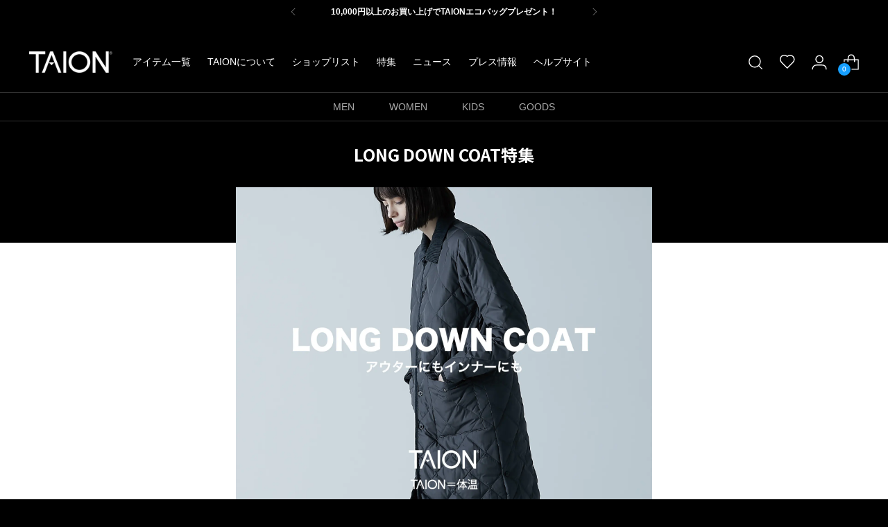

--- FILE ---
content_type: text/html; charset=utf-8
request_url: https://taion-wear.jp/blogs/feature/0059
body_size: 42106
content:















<!doctype html>

<!--
  ___                 ___           ___           ___
       /  /\                     /__/\         /  /\         /  /\
      /  /:/_                    \  \:\       /  /:/        /  /::\
     /  /:/ /\  ___     ___       \  \:\     /  /:/        /  /:/\:\
    /  /:/ /:/ /__/\   /  /\  ___  \  \:\   /  /:/  ___   /  /:/  \:\
   /__/:/ /:/  \  \:\ /  /:/ /__/\  \__\:\ /__/:/  /  /\ /__/:/ \__\:\
   \  \:\/:/    \  \:\  /:/  \  \:\ /  /:/ \  \:\ /  /:/ \  \:\ /  /:/
    \  \::/      \  \:\/:/    \  \:\  /:/   \  \:\  /:/   \  \:\  /:/
     \  \:\       \  \::/      \  \:\/:/     \  \:\/:/     \  \:\/:/
      \  \:\       \__\/        \  \::/       \  \::/       \  \::/
       \__\/                     \__\/         \__\/         \__\/

  --------------------------------------------------------------------
  #  Stiletto v4.0.1
  #  Documentation: https://help.fluorescent.co/v/stiletto
  #  Purchase: https://themes.shopify.com/themes/stiletto/
  #  A product by Fluorescent: https://fluorescent.co/
  --------------------------------------------------------------------
-->

<html class="no-js" lang="ja" style="--announcement-height: 1px;">
  <head>
    <!-- Google Tag Manager -->
    <script>(function(w,d,s,l,i){w[l]=w[l]||[];w[l].push({'gtm.start':
      new Date().getTime(),event:'gtm.js'});var f=d.getElementsByTagName(s)[0],
      j=d.createElement(s),dl=l!='dataLayer'?'&l='+l:'';j.async=true;j.src=
      'https://www.googletagmanager.com/gtm.js?id='+i+dl;f.parentNode.insertBefore(j,f);
    })(window,document,'script','dataLayer','GTM-56S6Z3V');</script>
    <!-- End Google Tag Manager -->
    
    <meta charset="UTF-8">
    <meta http-equiv="X-UA-Compatible" content="IE=edge,chrome=1">
    <meta name="viewport" content="width=device-width,initial-scale=1">
    




  <meta name="description" content="本格的に寒くなってきたこの時期にぜひ使って頂きたい、TAIONのロングダウンコートのご紹介です。ロング丈は臀部や腿あたりまで暖かく、1枚で軽アウターとしても勿論、お手持ちのコートの中にインナーとしても着用できる便利なアイテムです。TAIONでは各ラインナップで特徴の違うロング丈のインナーダウンを取り揃えています。豊富なデザイン、色サイズも揃っているこの機会に是非ご検討ください。">



    <link rel="canonical" href="https://taion-wear.jp/blogs/feature/0059">
    <link rel="preconnect" href="https://cdn.shopify.com" crossorigin><link rel="shortcut icon" href="//taion-wear.jp/cdn/shop/files/favicon_51b68551-b1eb-495c-8f3a-07c7b292179e.png?crop=center&height=32&v=1723202555&width=32" type="image/png"><title>LONG DOWN COAT特集
&ndash; TAIONインナーダウン公式ブランドサイト</title>

    





  
  
  




<meta property="og:url" content="https://taion-wear.jp/blogs/feature/0059">
<meta property="og:site_name" content="TAIONインナーダウン公式ブランドサイト">
<meta property="og:type" content="article">
<meta property="og:title" content="LONG DOWN COAT特集">
<meta property="og:description" content="本格的に寒くなってきたこの時期にぜひ使って頂きたい、TAIONのロングダウンコートのご紹介です。ロング丈は臀部や腿あたりまで暖かく、1枚で軽アウターとしても勿論、お手持ちのコートの中にインナーとしても着用できる便利なアイテムです。TAIONでは各ラインナップで特徴の違うロング丈のインナーダウンを取り揃えています。豊富なデザイン、色サイズも揃っているこの機会に是非ご検討ください。">
<meta property="og:image" content="http://taion-wear.jp/cdn/shop/articles/feature-0059-thum.jpg?v=1671779564">
<meta property="og:image:secure_url" content="https://taion-wear.jp/cdn/shop/articles/feature-0059-thum.jpg?v=1671779564">



<meta name="twitter:title" content="LONG DOWN COAT特集">
<meta name="twitter:description" content="本格的に寒くなってきたこの時期にぜひ使って頂きたい、TAIONのロングダウンコートのご紹介です。ロング丈は臀部や腿あたりまで暖かく、1枚で軽アウターとしても勿論、お手持ちのコートの中にインナーとしても着用できる便利なアイテムです。TAIONでは各ラインナップで特徴の違うロング丈のインナーダウンを取り揃えています。豊富なデザイン、色サイズも揃っているこの機会に是非ご検討ください。">
<meta name="twitter:card" content="summary_large_image">
<meta name="twitter:image" content="https://taion-wear.jp/cdn/shop/articles/feature-0059-thum.jpg?v=1671779564">
<meta name="twitter:image:width" content="480">
<meta name="twitter:image:height" content="480">


    <script>
  console.log('Stiletto v4.0.1 by Fluorescent');

  document.documentElement.className = document.documentElement.className.replace('no-js', '');
  if (window.matchMedia(`(prefers-reduced-motion: reduce)`) === true || window.matchMedia(`(prefers-reduced-motion: reduce)`).matches === true) {
    document.documentElement.classList.add('prefers-reduced-motion');
  } else {
    document.documentElement.classList.add('do-anim');
  }

  window.theme = {
    version: 'v4.0.1',
    themeName: 'Stiletto',
    moneyFormat: "¥{{amount_no_decimals}}",
    strings: {
      name: "TAIONインナーダウン公式ブランドサイト",
      accessibility: {
        play_video: "Play",
        pause_video: "Pause",
        range_lower: "低い",
        range_upper: "高い"
      },
      product: {
        no_shipping_rates: "配送無料",
        country_placeholder: "国\/地域",
        review: "レビューを書く"
      },
      products: {
        product: {
          unavailable: "利用不可",
          unitPrice: "単価",
          unitPriceSeparator: "あたり",
          sku: "SKU"
        }
      },
      cart: {
        editCartNote: "注文に関する備考を編集する",
        addCartNote: "注文に関する備考を追加する",
        quantityError: "アイテムをカートに追加できません"
      },
      pagination: {
        viewing: "{{ of }} \/ {{ total }}",
        products: "アイテム",
        results: "検索結果"
      }
    },
    routes: {
      root: "/",
      cart: {
        base: "/cart",
        add: "/cart/add",
        change: "/cart/change",
        update: "/cart/update",
        clear: "/cart/clear",
        // Manual routes until Shopify adds support
        shipping: "/cart/shipping_rates",
      },
      // Manual routes until Shopify adds support
      products: "/products",
      productRecommendations: "/recommendations/products",
      predictive_search_url: '/search/suggest',
    },
    icons: {
      chevron: "\u003cspan class=\"icon icon-new icon-chevron \"\u003e\n  \u003csvg viewBox=\"0 0 24 24\" fill=\"none\" xmlns=\"http:\/\/www.w3.org\/2000\/svg\"\u003e\u003cpath d=\"M1.875 7.438 12 17.563 22.125 7.438\" stroke=\"currentColor\" stroke-width=\"2\"\/\u003e\u003c\/svg\u003e\n\u003c\/span\u003e\n",
      close: "\u003cspan class=\"icon icon-new icon-close \"\u003e\n  \u003csvg viewBox=\"0 0 24 24\" fill=\"none\" xmlns=\"http:\/\/www.w3.org\/2000\/svg\"\u003e\u003cpath d=\"M2.66 1.34 2 .68.68 2l.66.66 1.32-1.32zm18.68 21.32.66.66L23.32 22l-.66-.66-1.32 1.32zm1.32-20 .66-.66L22 .68l-.66.66 1.32 1.32zM1.34 21.34.68 22 2 23.32l.66-.66-1.32-1.32zm0-18.68 10 10 1.32-1.32-10-10-1.32 1.32zm11.32 10 10-10-1.32-1.32-10 10 1.32 1.32zm-1.32-1.32-10 10 1.32 1.32 10-10-1.32-1.32zm0 1.32 10 10 1.32-1.32-10-10-1.32 1.32z\" fill=\"currentColor\"\/\u003e\u003c\/svg\u003e\n\u003c\/span\u003e\n",
      zoom: "\u003cspan class=\"icon icon-new icon-zoom \"\u003e\n  \u003csvg viewBox=\"0 0 24 24\" fill=\"none\" xmlns=\"http:\/\/www.w3.org\/2000\/svg\"\u003e\u003cpath d=\"M10.3,19.71c5.21,0,9.44-4.23,9.44-9.44S15.51,.83,10.3,.83,.86,5.05,.86,10.27s4.23,9.44,9.44,9.44Z\" fill=\"none\" stroke=\"currentColor\" stroke-linecap=\"round\" stroke-miterlimit=\"10\" stroke-width=\"1.63\"\/\u003e\n          \u003cpath d=\"M5.05,10.27H15.54\" fill=\"none\" stroke=\"currentColor\" stroke-miterlimit=\"10\" stroke-width=\"1.63\"\/\u003e\n          \u003cpath class=\"cross-up\" d=\"M10.3,5.02V15.51\" fill=\"none\" stroke=\"currentColor\" stroke-miterlimit=\"10\" stroke-width=\"1.63\"\/\u003e\n          \u003cpath d=\"M16.92,16.9l6.49,6.49\" fill=\"none\" stroke=\"currentColor\" stroke-miterlimit=\"10\" stroke-width=\"1.63\"\/\u003e\u003c\/svg\u003e\n\u003c\/span\u003e\n"
    },
    coreData: {
      n: "Stiletto",
      v: "v4.0.1",
    }
  }

  window.theme.searchableFields = "title,variants.title";

  
</script>

    <style>
  
  
  
  
  
  
  

  :root {
    --color-text: #000000;
    --color-text-8-percent: rgba(0, 0, 0, 0.08);  
    --color-text-alpha: rgba(0, 0, 0, 0.35);
    --color-text-meta: rgba(0, 0, 0, 0.6);
    --color-text-link: #179fff;
    --color-text-error: #D02F2E;
    --color-text-success: #478947;

    --color-background: #ffffff;
    --color-background-semi-transparent-80: rgba(255, 255, 255, 0.8);
    --color-background-semi-transparent-90: rgba(255, 255, 255, 0.9);

    --color-background-transparent: rgba(255, 255, 255, 0);
    --color-border: #e6e6e6;
    --color-border-meta: rgba(230, 230, 230, 0.6);
    --color-overlay: rgba(0, 0, 0, 0.7);

    --color-background-meta: #f5f5f5;
    --color-background-meta-alpha: rgba(245, 245, 245, 0.6);
    --color-background-darker-meta: #e8e8e8;
    --color-background-darker-meta-alpha: rgba(232, 232, 232, 0.6);
    --color-background-placeholder: #e8e8e8;
    --color-background-placeholder-lighter: #f0f0f0;
    --color-foreground-placeholder: rgba(0, 0, 0, 0.4);

    --color-border-input: #e6e6e6;
    --color-border-input-alpha: rgba(230, 230, 230, 0.25);
    --color-text-input: #000000;
    --color-text-input-alpha: rgba(0, 0, 0, 0.04);

    --color-text-button: #ffffff;

    --color-background-button: #179fff;
    --color-background-button-alpha: rgba(23, 159, 255, 0.6);
    --color-background-outline-button-alpha: rgba(23, 159, 255, 0.1);
    --color-background-button-hover: #0067b0;

    --color-icon: rgba(0, 0, 0, 0.4);
    --color-icon-darker: rgba(0, 0, 0, 0.6);

    --color-text-sale-badge: #ff6400;
    --color-background-sold-badge: #414141;
    --color-text-sold-badge: #ffffff;

    --color-text-header: #ffffff;
    --color-text-header-half-transparent: rgba(255, 255, 255, 0.5);

    --color-background-header: #000000;
    --color-background-header-transparent: rgba(0, 0, 0, 0);
    --color-icon-header: #ffffff;
    --color-shadow-header: rgba(0, 0, 0, 0.15);

    --color-background-footer: #000000;
    --color-text-footer: #ffffff;
    --color-text-footer-subdued: rgba(255, 255, 255, 0.7);

    --color-products-sale-price: #ff6400;
    --color-products-rating-star: #000000;

    --color-products-stock-good: #179fff;
    --color-products-stock-medium: #ff6400;
    --color-products-stock-bad: #ff6400;
    --color-products-stock-bad: #ff6400;

    --font-logo: Helvetica, Arial, sans-serif;
    --font-logo-weight: 700;
    --font-logo-style: normal;
    --logo-text-transform: uppercase;
    --logo-letter-spacing: 0.0em;

    --font-heading: Helvetica, Arial, sans-serif;
    --font-heading-weight: 700;
    --font-heading-style: normal;
    --font-heading-text-transform: none;
    --font-heading-base-letter-spacing: -0.01em;
    --font-heading-base-size: 36px;

    --font-body: Helvetica, Arial, sans-serif;
    --font-body-weight: 400;
    --font-body-style: normal;
    --font-body-italic: italic;
    --font-body-bold-weight: 700;
    --font-body-base-letter-spacing: 0.0em;
    --font-body-base-size: 15px;

    /* Typography */
    --line-height-heading: 1.1;
    --line-height-subheading: 1.33;
    --line-height-body: 1.5;

    --logo-font-size: 
clamp(1.96875rem, 1.6191298342541436rem + 1.4917127071823204vw, 2.8125rem)
;

    --font-size-navigation-base: 14px;
    --font-navigation-base-letter-spacing: 0.0em;
    --font-navigation-base-text-transform: none;

    --font-size-heading-display-1: 
clamp(2.3625rem, 1.9429558011049723rem + 1.7900552486187844vw, 3.375rem)
;
    --font-size-heading-display-2: 
clamp(2.099475rem, 1.7266400552486187rem + 1.5907624309392263vw, 2.99925rem)
;
    --font-size-heading-display-3: 
clamp(1.837395rem, 1.5111014917127072rem + 1.392185635359116vw, 2.62485rem)
;
    --font-size-heading-1-base: 
clamp(1.575rem, 1.2953038674033148rem + 1.1933701657458562vw, 2.25rem)
;
    --font-size-heading-2-base: 
clamp(1.378125rem, 1.1333908839779006rem + 1.0441988950276242vw, 1.96875rem)
;
    --font-size-heading-3-base: 
clamp(1.18125rem, 0.9714779005524862rem + 0.8950276243093922vw, 1.6875rem)
;
    --font-size-heading-4-base: 
clamp(0.918225rem, 0.7551621546961326rem + 0.6957348066298342vw, 1.31175rem)
;
    --font-size-heading-5-base: 
clamp(0.7875rem, 0.6476519337016574rem + 0.5966850828729281vw, 1.125rem)
;
    --font-size-heading-6-base: 
clamp(0.6552rem, 0.538846408839779rem + 0.49644198895027625vw, 0.936rem)
;
    --font-size-body-400: 
clamp(1.2495rem, 1.1200628453038675rem + 0.5522651933701658vw, 1.561875rem)
;
    --font-size-body-350: 
clamp(1.16625rem, 1.0454368093922652rem + 0.5154696132596684vw, 1.4578125rem)
;
    --font-size-body-300: 
clamp(1.083rem, 0.970810773480663rem + 0.4786740331491713vw, 1.35375rem)
;
    --font-size-body-250: 
clamp(0.99975rem, 0.8961847375690608rem + 0.441878453038674vw, 1.2496875rem)
;
    --font-size-body-200: 
clamp(0.9165rem, 0.8215587016574586rem + 0.4050828729281768vw, 1.145625rem)
;
    --font-size-body-150: 
clamp(0.83325rem, 0.7469326657458564rem + 0.3682872928176796vw, 1.0415625rem)
;
    --font-size-body-100: 
clamp(0.75rem, 0.6723066298342542rem + 0.3314917127071823vw, 0.9375rem)
;
    --font-size-body-75: 
clamp(0.666rem, 0.5970082872928176rem + 0.2943646408839779vw, 0.8325rem)
;
    --font-size-body-60: 
clamp(0.61665rem, 0.5527705110497237rem + 0.2725524861878453vw, 0.7708125rem)
;
    --font-size-body-50: 
clamp(0.58275rem, 0.5223822513812154rem + 0.2575690607734807vw, 0.7284375rem)
;
    --font-size-body-25: 
clamp(0.5415rem, 0.4854053867403315rem + 0.23933701657458564vw, 0.676875rem)
;
    --font-size-body-20: 
clamp(0.4995rem, 0.44775621546961325rem + 0.22077348066298344vw, 0.624375rem)
;

    /* Buttons */
    
      --button-padding-multiplier: 1;
      --font-size-button: var(--font-size-body-50);
      --font-size-button-x-small: var(--font-size-body-25);
    

    --font-button-text-transform: uppercase;
    --button-letter-spacing: 0.0em;
    --line-height-button: 1.45;

    /* Product badges */
    
      --font-size-product-badge: var(--font-size-body-20);
    

    --font-product-badge-text-transform: uppercase;

    /* Product listing titles */
    
      --font-size-listing-title: var(--font-size-body-60);
    

    --font-product-listing-title-text-transform: uppercase;
    --font-product-listing-title-base-letter-spacing: 0.0em;

    /* Shopify pay specific */
    --payment-terms-background-color: #f5f5f5;
  }

  @supports not (font-size: clamp(10px, 3.3vw, 20px)) {
    :root {
      --logo-font-size: 
2.390625rem
;
      --font-size-heading-display-1: 
2.86875rem
;
      --font-size-heading-display-2: 
2.5493625rem
;
      --font-size-heading-display-3: 
2.2311225rem
;
      --font-size-heading-1-base: 
1.9125rem
;
      --font-size-heading-2-base: 
1.6734375rem
;
      --font-size-heading-3-base: 
1.434375rem
;
      --font-size-heading-4-base: 
1.1149875rem
;
      --font-size-heading-5-base: 
0.95625rem
;
      --font-size-heading-6-base: 
0.7956rem
;
      --font-size-body-400: 
1.4056875rem
;
      --font-size-body-350: 
1.31203125rem
;
      --font-size-body-300: 
1.218375rem
;
      --font-size-body-250: 
1.12471875rem
;
      --font-size-body-200: 
1.0310625rem
;
      --font-size-body-150: 
0.93740625rem
;
      --font-size-body-100: 
0.84375rem
;
      --font-size-body-75: 
0.74925rem
;
      --font-size-body-60: 
0.69373125rem
;
      --font-size-body-50: 
0.65559375rem
;
      --font-size-body-25: 
0.6091875rem
;
      --font-size-body-20: 
0.5619375rem
;
    }
  }.product-badge[data-handle="responsible"]{
        color: #3c9342;
      }
    
.product-badge[data-handle="best-seller"]{
        color: #01150f;
      }
    
.product-badge[data-handle="new"]{
        color: #01150f;
      }
    

</style>

<script>
  flu = window.flu || {};
  flu.chunks = {
    photoswipe: "//taion-wear.jp/cdn/shop/t/298/assets/photoswipe-chunk.js?v=18659099751219271031768291728",
    swiper: "//taion-wear.jp/cdn/shop/t/298/assets/swiper-chunk.js?v=73725226959832986321768291728",
    nouislider: "//taion-wear.jp/cdn/shop/t/298/assets/nouislider-chunk.js?v=131351027671466727271768291728",
    polyfillInert: "//taion-wear.jp/cdn/shop/t/298/assets/polyfill-inert-chunk.js?v=9775187524458939151768291728",
    polyfillResizeObserver: "//taion-wear.jp/cdn/shop/t/298/assets/polyfill-resize-observer-chunk.js?v=49253094118087005231768291728",
  };
</script>





  <script type="module" src="//taion-wear.jp/cdn/shop/t/298/assets/theme.min.js?v=78509084878923129421768291728"></script>










<script defer>
  var defineVH = function () {
    document.documentElement.style.setProperty('--vh', window.innerHeight * 0.01 + 'px');
  };
  window.addEventListener('resize', defineVH);
  window.addEventListener('orientationchange', defineVH);
  defineVH();
</script>

<link href="//taion-wear.jp/cdn/shop/t/298/assets/theme.css?v=78508802552551130541768291728" rel="stylesheet" type="text/css" media="all" />


  <link href="//taion-wear.jp/cdn/shop/t/298/assets/custom.css?v=52581259413950142271768291728" rel="stylesheet" type="text/css" media="all" />


  <script>window.performance && window.performance.mark && window.performance.mark('shopify.content_for_header.start');</script><meta name="google-site-verification" content="f2eelPWaZU1BDK7ZX2AXNX5h1GooHoVeKm0IRyzyd0A">
<meta name="facebook-domain-verification" content="b6xlwizt1uht98ubzw699zppfrh6do">
<meta name="facebook-domain-verification" content="rlwk5bqt2i8jh2pdnfdlfdznt7ys07">
<meta id="shopify-digital-wallet" name="shopify-digital-wallet" content="/25516441675/digital_wallets/dialog">
<meta name="shopify-checkout-api-token" content="0a5c901038c22e181bb6e9d8d2eb81a8">
<meta id="in-context-paypal-metadata" data-shop-id="25516441675" data-venmo-supported="false" data-environment="production" data-locale="ja_JP" data-paypal-v4="true" data-currency="JPY">
<link rel="alternate" type="application/atom+xml" title="Feed" href="/blogs/feature.atom" />
<script async="async" src="/checkouts/internal/preloads.js?locale=ja-JP"></script>
<link rel="preconnect" href="https://shop.app" crossorigin="anonymous">
<script async="async" src="https://shop.app/checkouts/internal/preloads.js?locale=ja-JP&shop_id=25516441675" crossorigin="anonymous"></script>
<script id="apple-pay-shop-capabilities" type="application/json">{"shopId":25516441675,"countryCode":"JP","currencyCode":"JPY","merchantCapabilities":["supports3DS"],"merchantId":"gid:\/\/shopify\/Shop\/25516441675","merchantName":"TAIONインナーダウン公式ブランドサイト","requiredBillingContactFields":["postalAddress","email","phone"],"requiredShippingContactFields":["postalAddress","email","phone"],"shippingType":"shipping","supportedNetworks":["visa","masterCard","amex","jcb","discover"],"total":{"type":"pending","label":"TAIONインナーダウン公式ブランドサイト","amount":"1.00"},"shopifyPaymentsEnabled":true,"supportsSubscriptions":true}</script>
<script id="shopify-features" type="application/json">{"accessToken":"0a5c901038c22e181bb6e9d8d2eb81a8","betas":["rich-media-storefront-analytics"],"domain":"taion-wear.jp","predictiveSearch":false,"shopId":25516441675,"locale":"ja"}</script>
<script>var Shopify = Shopify || {};
Shopify.shop = "maru-gizmo.myshopify.com";
Shopify.locale = "ja";
Shopify.currency = {"active":"JPY","rate":"1.0"};
Shopify.country = "JP";
Shopify.theme = {"name":"TAION 2025 v3.2（260113）","id":157352591615,"schema_name":"Stiletto","schema_version":"4.0.1","theme_store_id":1621,"role":"main"};
Shopify.theme.handle = "null";
Shopify.theme.style = {"id":null,"handle":null};
Shopify.cdnHost = "taion-wear.jp/cdn";
Shopify.routes = Shopify.routes || {};
Shopify.routes.root = "/";</script>
<script type="module">!function(o){(o.Shopify=o.Shopify||{}).modules=!0}(window);</script>
<script>!function(o){function n(){var o=[];function n(){o.push(Array.prototype.slice.apply(arguments))}return n.q=o,n}var t=o.Shopify=o.Shopify||{};t.loadFeatures=n(),t.autoloadFeatures=n()}(window);</script>
<script>
  window.ShopifyPay = window.ShopifyPay || {};
  window.ShopifyPay.apiHost = "shop.app\/pay";
  window.ShopifyPay.redirectState = null;
</script>
<script id="shop-js-analytics" type="application/json">{"pageType":"article"}</script>
<script defer="defer" async type="module" src="//taion-wear.jp/cdn/shopifycloud/shop-js/modules/v2/client.init-shop-cart-sync_Cun6Ba8E.ja.esm.js"></script>
<script defer="defer" async type="module" src="//taion-wear.jp/cdn/shopifycloud/shop-js/modules/v2/chunk.common_DGWubyOB.esm.js"></script>
<script type="module">
  await import("//taion-wear.jp/cdn/shopifycloud/shop-js/modules/v2/client.init-shop-cart-sync_Cun6Ba8E.ja.esm.js");
await import("//taion-wear.jp/cdn/shopifycloud/shop-js/modules/v2/chunk.common_DGWubyOB.esm.js");

  window.Shopify.SignInWithShop?.initShopCartSync?.({"fedCMEnabled":true,"windoidEnabled":true});

</script>
<script>
  window.Shopify = window.Shopify || {};
  if (!window.Shopify.featureAssets) window.Shopify.featureAssets = {};
  window.Shopify.featureAssets['shop-js'] = {"shop-cart-sync":["modules/v2/client.shop-cart-sync_kpadWrR6.ja.esm.js","modules/v2/chunk.common_DGWubyOB.esm.js"],"init-fed-cm":["modules/v2/client.init-fed-cm_deEwcgdG.ja.esm.js","modules/v2/chunk.common_DGWubyOB.esm.js"],"shop-button":["modules/v2/client.shop-button_Bgl7Akkx.ja.esm.js","modules/v2/chunk.common_DGWubyOB.esm.js"],"shop-cash-offers":["modules/v2/client.shop-cash-offers_CGfJizyJ.ja.esm.js","modules/v2/chunk.common_DGWubyOB.esm.js","modules/v2/chunk.modal_Ba7vk6QP.esm.js"],"init-windoid":["modules/v2/client.init-windoid_DLaIoEuB.ja.esm.js","modules/v2/chunk.common_DGWubyOB.esm.js"],"shop-toast-manager":["modules/v2/client.shop-toast-manager_BZdAlEPY.ja.esm.js","modules/v2/chunk.common_DGWubyOB.esm.js"],"init-shop-email-lookup-coordinator":["modules/v2/client.init-shop-email-lookup-coordinator_BxGPdBrh.ja.esm.js","modules/v2/chunk.common_DGWubyOB.esm.js"],"init-shop-cart-sync":["modules/v2/client.init-shop-cart-sync_Cun6Ba8E.ja.esm.js","modules/v2/chunk.common_DGWubyOB.esm.js"],"avatar":["modules/v2/client.avatar_BTnouDA3.ja.esm.js"],"pay-button":["modules/v2/client.pay-button_iRJggQYg.ja.esm.js","modules/v2/chunk.common_DGWubyOB.esm.js"],"init-customer-accounts":["modules/v2/client.init-customer-accounts_BbQrQ-BF.ja.esm.js","modules/v2/client.shop-login-button_CXxZBmJa.ja.esm.js","modules/v2/chunk.common_DGWubyOB.esm.js","modules/v2/chunk.modal_Ba7vk6QP.esm.js"],"init-shop-for-new-customer-accounts":["modules/v2/client.init-shop-for-new-customer-accounts_48e-446J.ja.esm.js","modules/v2/client.shop-login-button_CXxZBmJa.ja.esm.js","modules/v2/chunk.common_DGWubyOB.esm.js","modules/v2/chunk.modal_Ba7vk6QP.esm.js"],"shop-login-button":["modules/v2/client.shop-login-button_CXxZBmJa.ja.esm.js","modules/v2/chunk.common_DGWubyOB.esm.js","modules/v2/chunk.modal_Ba7vk6QP.esm.js"],"init-customer-accounts-sign-up":["modules/v2/client.init-customer-accounts-sign-up_Bb65hYMR.ja.esm.js","modules/v2/client.shop-login-button_CXxZBmJa.ja.esm.js","modules/v2/chunk.common_DGWubyOB.esm.js","modules/v2/chunk.modal_Ba7vk6QP.esm.js"],"shop-follow-button":["modules/v2/client.shop-follow-button_BO2OQvUT.ja.esm.js","modules/v2/chunk.common_DGWubyOB.esm.js","modules/v2/chunk.modal_Ba7vk6QP.esm.js"],"checkout-modal":["modules/v2/client.checkout-modal__QRFVvMA.ja.esm.js","modules/v2/chunk.common_DGWubyOB.esm.js","modules/v2/chunk.modal_Ba7vk6QP.esm.js"],"lead-capture":["modules/v2/client.lead-capture_Be4qr8sG.ja.esm.js","modules/v2/chunk.common_DGWubyOB.esm.js","modules/v2/chunk.modal_Ba7vk6QP.esm.js"],"shop-login":["modules/v2/client.shop-login_BCaq99Td.ja.esm.js","modules/v2/chunk.common_DGWubyOB.esm.js","modules/v2/chunk.modal_Ba7vk6QP.esm.js"],"payment-terms":["modules/v2/client.payment-terms_C-1Cu6jg.ja.esm.js","modules/v2/chunk.common_DGWubyOB.esm.js","modules/v2/chunk.modal_Ba7vk6QP.esm.js"]};
</script>
<script>(function() {
  var isLoaded = false;
  function asyncLoad() {
    if (isLoaded) return;
    isLoaded = true;
    var urls = ["https:\/\/delivery-date-and-time-picker.amp.tokyo\/script_tags\/cart_attributes.js?shop=maru-gizmo.myshopify.com","https:\/\/cax.channel.io\/shopify\/plugins\/a3b629b8-a428-45c1-8982-d94bd13aa91b.js?shop=maru-gizmo.myshopify.com","https:\/\/na.shgcdn3.com\/pixel-collector.js?shop=maru-gizmo.myshopify.com"];
    for (var i = 0; i < urls.length; i++) {
      var s = document.createElement('script');
      s.type = 'text/javascript';
      s.async = true;
      s.src = urls[i];
      var x = document.getElementsByTagName('script')[0];
      x.parentNode.insertBefore(s, x);
    }
  };
  if(window.attachEvent) {
    window.attachEvent('onload', asyncLoad);
  } else {
    window.addEventListener('load', asyncLoad, false);
  }
})();</script>
<script id="__st">var __st={"a":25516441675,"offset":32400,"reqid":"4b014eb9-24b1-480d-acc8-212426abc416-1768789580","pageurl":"taion-wear.jp\/blogs\/feature\/0059","s":"articles-588392988927","u":"0e2690e9d9a1","p":"article","rtyp":"article","rid":588392988927};</script>
<script>window.ShopifyPaypalV4VisibilityTracking = true;</script>
<script id="captcha-bootstrap">!function(){'use strict';const t='contact',e='account',n='new_comment',o=[[t,t],['blogs',n],['comments',n],[t,'customer']],c=[[e,'customer_login'],[e,'guest_login'],[e,'recover_customer_password'],[e,'create_customer']],r=t=>t.map((([t,e])=>`form[action*='/${t}']:not([data-nocaptcha='true']) input[name='form_type'][value='${e}']`)).join(','),a=t=>()=>t?[...document.querySelectorAll(t)].map((t=>t.form)):[];function s(){const t=[...o],e=r(t);return a(e)}const i='password',u='form_key',d=['recaptcha-v3-token','g-recaptcha-response','h-captcha-response',i],f=()=>{try{return window.sessionStorage}catch{return}},m='__shopify_v',_=t=>t.elements[u];function p(t,e,n=!1){try{const o=window.sessionStorage,c=JSON.parse(o.getItem(e)),{data:r}=function(t){const{data:e,action:n}=t;return t[m]||n?{data:e,action:n}:{data:t,action:n}}(c);for(const[e,n]of Object.entries(r))t.elements[e]&&(t.elements[e].value=n);n&&o.removeItem(e)}catch(o){console.error('form repopulation failed',{error:o})}}const l='form_type',E='cptcha';function T(t){t.dataset[E]=!0}const w=window,h=w.document,L='Shopify',v='ce_forms',y='captcha';let A=!1;((t,e)=>{const n=(g='f06e6c50-85a8-45c8-87d0-21a2b65856fe',I='https://cdn.shopify.com/shopifycloud/storefront-forms-hcaptcha/ce_storefront_forms_captcha_hcaptcha.v1.5.2.iife.js',D={infoText:'hCaptchaによる保護',privacyText:'プライバシー',termsText:'利用規約'},(t,e,n)=>{const o=w[L][v],c=o.bindForm;if(c)return c(t,g,e,D).then(n);var r;o.q.push([[t,g,e,D],n]),r=I,A||(h.body.append(Object.assign(h.createElement('script'),{id:'captcha-provider',async:!0,src:r})),A=!0)});var g,I,D;w[L]=w[L]||{},w[L][v]=w[L][v]||{},w[L][v].q=[],w[L][y]=w[L][y]||{},w[L][y].protect=function(t,e){n(t,void 0,e),T(t)},Object.freeze(w[L][y]),function(t,e,n,w,h,L){const[v,y,A,g]=function(t,e,n){const i=e?o:[],u=t?c:[],d=[...i,...u],f=r(d),m=r(i),_=r(d.filter((([t,e])=>n.includes(e))));return[a(f),a(m),a(_),s()]}(w,h,L),I=t=>{const e=t.target;return e instanceof HTMLFormElement?e:e&&e.form},D=t=>v().includes(t);t.addEventListener('submit',(t=>{const e=I(t);if(!e)return;const n=D(e)&&!e.dataset.hcaptchaBound&&!e.dataset.recaptchaBound,o=_(e),c=g().includes(e)&&(!o||!o.value);(n||c)&&t.preventDefault(),c&&!n&&(function(t){try{if(!f())return;!function(t){const e=f();if(!e)return;const n=_(t);if(!n)return;const o=n.value;o&&e.removeItem(o)}(t);const e=Array.from(Array(32),(()=>Math.random().toString(36)[2])).join('');!function(t,e){_(t)||t.append(Object.assign(document.createElement('input'),{type:'hidden',name:u})),t.elements[u].value=e}(t,e),function(t,e){const n=f();if(!n)return;const o=[...t.querySelectorAll(`input[type='${i}']`)].map((({name:t})=>t)),c=[...d,...o],r={};for(const[a,s]of new FormData(t).entries())c.includes(a)||(r[a]=s);n.setItem(e,JSON.stringify({[m]:1,action:t.action,data:r}))}(t,e)}catch(e){console.error('failed to persist form',e)}}(e),e.submit())}));const S=(t,e)=>{t&&!t.dataset[E]&&(n(t,e.some((e=>e===t))),T(t))};for(const o of['focusin','change'])t.addEventListener(o,(t=>{const e=I(t);D(e)&&S(e,y())}));const B=e.get('form_key'),M=e.get(l),P=B&&M;t.addEventListener('DOMContentLoaded',(()=>{const t=y();if(P)for(const e of t)e.elements[l].value===M&&p(e,B);[...new Set([...A(),...v().filter((t=>'true'===t.dataset.shopifyCaptcha))])].forEach((e=>S(e,t)))}))}(h,new URLSearchParams(w.location.search),n,t,e,['guest_login'])})(!0,!0)}();</script>
<script integrity="sha256-4kQ18oKyAcykRKYeNunJcIwy7WH5gtpwJnB7kiuLZ1E=" data-source-attribution="shopify.loadfeatures" defer="defer" src="//taion-wear.jp/cdn/shopifycloud/storefront/assets/storefront/load_feature-a0a9edcb.js" crossorigin="anonymous"></script>
<script crossorigin="anonymous" defer="defer" src="//taion-wear.jp/cdn/shopifycloud/storefront/assets/shopify_pay/storefront-65b4c6d7.js?v=20250812"></script>
<script data-source-attribution="shopify.dynamic_checkout.dynamic.init">var Shopify=Shopify||{};Shopify.PaymentButton=Shopify.PaymentButton||{isStorefrontPortableWallets:!0,init:function(){window.Shopify.PaymentButton.init=function(){};var t=document.createElement("script");t.src="https://taion-wear.jp/cdn/shopifycloud/portable-wallets/latest/portable-wallets.ja.js",t.type="module",document.head.appendChild(t)}};
</script>
<script data-source-attribution="shopify.dynamic_checkout.buyer_consent">
  function portableWalletsHideBuyerConsent(e){var t=document.getElementById("shopify-buyer-consent"),n=document.getElementById("shopify-subscription-policy-button");t&&n&&(t.classList.add("hidden"),t.setAttribute("aria-hidden","true"),n.removeEventListener("click",e))}function portableWalletsShowBuyerConsent(e){var t=document.getElementById("shopify-buyer-consent"),n=document.getElementById("shopify-subscription-policy-button");t&&n&&(t.classList.remove("hidden"),t.removeAttribute("aria-hidden"),n.addEventListener("click",e))}window.Shopify?.PaymentButton&&(window.Shopify.PaymentButton.hideBuyerConsent=portableWalletsHideBuyerConsent,window.Shopify.PaymentButton.showBuyerConsent=portableWalletsShowBuyerConsent);
</script>
<script data-source-attribution="shopify.dynamic_checkout.cart.bootstrap">document.addEventListener("DOMContentLoaded",(function(){function t(){return document.querySelector("shopify-accelerated-checkout-cart, shopify-accelerated-checkout")}if(t())Shopify.PaymentButton.init();else{new MutationObserver((function(e,n){t()&&(Shopify.PaymentButton.init(),n.disconnect())})).observe(document.body,{childList:!0,subtree:!0})}}));
</script>
<link id="shopify-accelerated-checkout-styles" rel="stylesheet" media="screen" href="https://taion-wear.jp/cdn/shopifycloud/portable-wallets/latest/accelerated-checkout-backwards-compat.css" crossorigin="anonymous">
<style id="shopify-accelerated-checkout-cart">
        #shopify-buyer-consent {
  margin-top: 1em;
  display: inline-block;
  width: 100%;
}

#shopify-buyer-consent.hidden {
  display: none;
}

#shopify-subscription-policy-button {
  background: none;
  border: none;
  padding: 0;
  text-decoration: underline;
  font-size: inherit;
  cursor: pointer;
}

#shopify-subscription-policy-button::before {
  box-shadow: none;
}

      </style>

<script>window.performance && window.performance.mark && window.performance.mark('shopify.content_for_header.end');</script>
  



  <script type="text/javascript">
    window.__shgProducts = window.__shgProducts || {};
    
      
      
    
  </script>



  <script type="text/javascript">
    
      window.__shgMoneyFormat = window.__shgMoneyFormat || {"JPY":{"currency":"JPY","currency_symbol":"¥","currency_symbol_location":"left","decimal_places":0,"decimal_separator":".","thousands_separator":","}};
    
    window.__shgCurrentCurrencyCode = window.__shgCurrentCurrencyCode || {
      currency: "JPY",
      currency_symbol: "¥",
      decimal_separator: ".",
      thousands_separator: ",",
      decimal_places: 2,
      currency_symbol_location: "left"
    };
  </script>




    <!-- Meta Pixel Code -->
    <script>
    !function(f,b,e,v,n,t,s)
    {if(f.fbq)return;n=f.fbq=function(){n.callMethod?
    n.callMethod.apply(n,arguments):n.queue.push(arguments)};
    if(!f._fbq)f._fbq=n;n.push=n;n.loaded=!0;n.version='2.0';
    n.queue=[];t=b.createElement(e);t.async=!0;
    t.src=v;s=b.getElementsByTagName(e)[0];
    s.parentNode.insertBefore(t,s)}(window, document,'script',
    'https://connect.facebook.net/en_US/fbevents.js');
    fbq('init', '862073345370271');
    fbq('track', 'PageView');
    </script>
    <noscript><img height="1" width="1" style="display:none"
    src="https://www.facebook.com/tr?id=862073345370271&ev=PageView&noscript=1"
    /></noscript>
    <!-- End Meta Pixel Code -->

    <!-- LINE Tag Base Code -->
    <!-- Do Not Modify -->
    <script>
    (function(g,d,o){
    g._ltq=g._ltq||[];g._lt=g._lt||function(){g._ltq.push(arguments)};
    var h=location.protocol==='https:'?'https://d.line-scdn.net':'http://d.line-cdn.net';
    var s=d.createElement('script');s.async=1;
    s.src=o||h+'/n/line_tag/public/release/v1/lt.js';
    var t=d.getElementsByTagName('script')[0];t.parentNode.insertBefore(s,t);
      })(window, document);
    _lt('init', {
    customerType: 'lap',
    tagId: '141b3544-ab00-4e5b-bdb6-21faa160dc29'
    });
    _lt('send', 'pv', ['141b3544-ab00-4e5b-bdb6-21faa160dc29']);
    </script>
    <noscript>
    <img height="1" width="1" style="display:none"
        src="https://tr.line.me/tag.gif?c_t=lap&t_id=141b3544-ab00-4e5b-bdb6-21faa160dc29&e=pv&noscript=1" />
    </noscript>
    <!-- End LINE Tag Base Code -->
  
  

<script type="text/javascript">
  
    window.SHG_CUSTOMER = null;
  
</script>




  <meta property="og:image:alt" content="LONG DOWN COAT特集" />

<meta property="og:description" content="本格的に寒くなってきたこの時期にぜひ使って頂きたい、TAIONのロングダウンコートのご紹介です。ロング丈は臀部や腿あたりまで暖かく、1枚で軽アウターとしても勿論、お手持ちのコートの中にインナーとしても着用できる便利なアイテムです。TAIONでは各ラインナップで特徴の違うロング丈のインナーダウンを取り揃えています。豊富なデザイン、色サイズも揃っているこの機会に是非ご検討ください。" />

<meta property="og:title" content="LONG DOWN COAT特集" />

<meta property="og:image:width" content="1800" />

<meta property="og:image:height" content="1500" />

<meta property="og:image" content="https://i.shgcdn.com/160d21ac-f110-4f2d-9ee9-4ba47c04eab3/-/format/auto/-/preview/3000x3000/-/quality/lighter/" />

<meta name="shogun_placeholder" content="shogun_placeholder" />








<!-- BEGIN app block: shopify://apps/pagefly-page-builder/blocks/app-embed/83e179f7-59a0-4589-8c66-c0dddf959200 -->

<!-- BEGIN app snippet: pagefly-cro-ab-testing-main -->







<script>
  ;(function () {
    const url = new URL(window.location)
    const viewParam = url.searchParams.get('view')
    if (viewParam && viewParam.includes('variant-pf-')) {
      url.searchParams.set('pf_v', viewParam)
      url.searchParams.delete('view')
      window.history.replaceState({}, '', url)
    }
  })()
</script>



<script type='module'>
  
  window.PAGEFLY_CRO = window.PAGEFLY_CRO || {}

  window.PAGEFLY_CRO['data_debug'] = {
    original_template_suffix: "",
    allow_ab_test: false,
    ab_test_start_time: 0,
    ab_test_end_time: 0,
    today_date_time: 1768789580000,
  }
  window.PAGEFLY_CRO['GA4'] = { enabled: false}
</script>

<!-- END app snippet -->








  <script src='https://cdn.shopify.com/extensions/019bb4f9-aed6-78a3-be91-e9d44663e6bf/pagefly-page-builder-215/assets/pagefly-helper.js' defer='defer'></script>

  <script src='https://cdn.shopify.com/extensions/019bb4f9-aed6-78a3-be91-e9d44663e6bf/pagefly-page-builder-215/assets/pagefly-general-helper.js' defer='defer'></script>

  <script src='https://cdn.shopify.com/extensions/019bb4f9-aed6-78a3-be91-e9d44663e6bf/pagefly-page-builder-215/assets/pagefly-snap-slider.js' defer='defer'></script>

  <script src='https://cdn.shopify.com/extensions/019bb4f9-aed6-78a3-be91-e9d44663e6bf/pagefly-page-builder-215/assets/pagefly-slideshow-v3.js' defer='defer'></script>

  <script src='https://cdn.shopify.com/extensions/019bb4f9-aed6-78a3-be91-e9d44663e6bf/pagefly-page-builder-215/assets/pagefly-slideshow-v4.js' defer='defer'></script>

  <script src='https://cdn.shopify.com/extensions/019bb4f9-aed6-78a3-be91-e9d44663e6bf/pagefly-page-builder-215/assets/pagefly-glider.js' defer='defer'></script>

  <script src='https://cdn.shopify.com/extensions/019bb4f9-aed6-78a3-be91-e9d44663e6bf/pagefly-page-builder-215/assets/pagefly-slideshow-v1-v2.js' defer='defer'></script>

  <script src='https://cdn.shopify.com/extensions/019bb4f9-aed6-78a3-be91-e9d44663e6bf/pagefly-page-builder-215/assets/pagefly-product-media.js' defer='defer'></script>

  <script src='https://cdn.shopify.com/extensions/019bb4f9-aed6-78a3-be91-e9d44663e6bf/pagefly-page-builder-215/assets/pagefly-product.js' defer='defer'></script>


<script id='pagefly-helper-data' type='application/json'>
  {
    "page_optimization": {
      "assets_prefetching": false
    },
    "elements_asset_mapper": {
      "Accordion": "https://cdn.shopify.com/extensions/019bb4f9-aed6-78a3-be91-e9d44663e6bf/pagefly-page-builder-215/assets/pagefly-accordion.js",
      "Accordion3": "https://cdn.shopify.com/extensions/019bb4f9-aed6-78a3-be91-e9d44663e6bf/pagefly-page-builder-215/assets/pagefly-accordion3.js",
      "CountDown": "https://cdn.shopify.com/extensions/019bb4f9-aed6-78a3-be91-e9d44663e6bf/pagefly-page-builder-215/assets/pagefly-countdown.js",
      "GMap1": "https://cdn.shopify.com/extensions/019bb4f9-aed6-78a3-be91-e9d44663e6bf/pagefly-page-builder-215/assets/pagefly-gmap.js",
      "GMap2": "https://cdn.shopify.com/extensions/019bb4f9-aed6-78a3-be91-e9d44663e6bf/pagefly-page-builder-215/assets/pagefly-gmap.js",
      "GMapBasicV2": "https://cdn.shopify.com/extensions/019bb4f9-aed6-78a3-be91-e9d44663e6bf/pagefly-page-builder-215/assets/pagefly-gmap.js",
      "GMapAdvancedV2": "https://cdn.shopify.com/extensions/019bb4f9-aed6-78a3-be91-e9d44663e6bf/pagefly-page-builder-215/assets/pagefly-gmap.js",
      "HTML.Video": "https://cdn.shopify.com/extensions/019bb4f9-aed6-78a3-be91-e9d44663e6bf/pagefly-page-builder-215/assets/pagefly-htmlvideo.js",
      "HTML.Video2": "https://cdn.shopify.com/extensions/019bb4f9-aed6-78a3-be91-e9d44663e6bf/pagefly-page-builder-215/assets/pagefly-htmlvideo2.js",
      "HTML.Video3": "https://cdn.shopify.com/extensions/019bb4f9-aed6-78a3-be91-e9d44663e6bf/pagefly-page-builder-215/assets/pagefly-htmlvideo2.js",
      "BackgroundVideo": "https://cdn.shopify.com/extensions/019bb4f9-aed6-78a3-be91-e9d44663e6bf/pagefly-page-builder-215/assets/pagefly-htmlvideo2.js",
      "Instagram": "https://cdn.shopify.com/extensions/019bb4f9-aed6-78a3-be91-e9d44663e6bf/pagefly-page-builder-215/assets/pagefly-instagram.js",
      "Instagram2": "https://cdn.shopify.com/extensions/019bb4f9-aed6-78a3-be91-e9d44663e6bf/pagefly-page-builder-215/assets/pagefly-instagram.js",
      "Insta3": "https://cdn.shopify.com/extensions/019bb4f9-aed6-78a3-be91-e9d44663e6bf/pagefly-page-builder-215/assets/pagefly-instagram3.js",
      "Tabs": "https://cdn.shopify.com/extensions/019bb4f9-aed6-78a3-be91-e9d44663e6bf/pagefly-page-builder-215/assets/pagefly-tab.js",
      "Tabs3": "https://cdn.shopify.com/extensions/019bb4f9-aed6-78a3-be91-e9d44663e6bf/pagefly-page-builder-215/assets/pagefly-tab3.js",
      "ProductBox": "https://cdn.shopify.com/extensions/019bb4f9-aed6-78a3-be91-e9d44663e6bf/pagefly-page-builder-215/assets/pagefly-cart.js",
      "FBPageBox2": "https://cdn.shopify.com/extensions/019bb4f9-aed6-78a3-be91-e9d44663e6bf/pagefly-page-builder-215/assets/pagefly-facebook.js",
      "FBLikeButton2": "https://cdn.shopify.com/extensions/019bb4f9-aed6-78a3-be91-e9d44663e6bf/pagefly-page-builder-215/assets/pagefly-facebook.js",
      "TwitterFeed2": "https://cdn.shopify.com/extensions/019bb4f9-aed6-78a3-be91-e9d44663e6bf/pagefly-page-builder-215/assets/pagefly-twitter.js",
      "Paragraph4": "https://cdn.shopify.com/extensions/019bb4f9-aed6-78a3-be91-e9d44663e6bf/pagefly-page-builder-215/assets/pagefly-paragraph4.js",

      "AliReviews": "https://cdn.shopify.com/extensions/019bb4f9-aed6-78a3-be91-e9d44663e6bf/pagefly-page-builder-215/assets/pagefly-3rd-elements.js",
      "BackInStock": "https://cdn.shopify.com/extensions/019bb4f9-aed6-78a3-be91-e9d44663e6bf/pagefly-page-builder-215/assets/pagefly-3rd-elements.js",
      "GloboBackInStock": "https://cdn.shopify.com/extensions/019bb4f9-aed6-78a3-be91-e9d44663e6bf/pagefly-page-builder-215/assets/pagefly-3rd-elements.js",
      "GrowaveWishlist": "https://cdn.shopify.com/extensions/019bb4f9-aed6-78a3-be91-e9d44663e6bf/pagefly-page-builder-215/assets/pagefly-3rd-elements.js",
      "InfiniteOptionsShopPad": "https://cdn.shopify.com/extensions/019bb4f9-aed6-78a3-be91-e9d44663e6bf/pagefly-page-builder-215/assets/pagefly-3rd-elements.js",
      "InkybayProductPersonalizer": "https://cdn.shopify.com/extensions/019bb4f9-aed6-78a3-be91-e9d44663e6bf/pagefly-page-builder-215/assets/pagefly-3rd-elements.js",
      "LimeSpot": "https://cdn.shopify.com/extensions/019bb4f9-aed6-78a3-be91-e9d44663e6bf/pagefly-page-builder-215/assets/pagefly-3rd-elements.js",
      "Loox": "https://cdn.shopify.com/extensions/019bb4f9-aed6-78a3-be91-e9d44663e6bf/pagefly-page-builder-215/assets/pagefly-3rd-elements.js",
      "Opinew": "https://cdn.shopify.com/extensions/019bb4f9-aed6-78a3-be91-e9d44663e6bf/pagefly-page-builder-215/assets/pagefly-3rd-elements.js",
      "Powr": "https://cdn.shopify.com/extensions/019bb4f9-aed6-78a3-be91-e9d44663e6bf/pagefly-page-builder-215/assets/pagefly-3rd-elements.js",
      "ProductReviews": "https://cdn.shopify.com/extensions/019bb4f9-aed6-78a3-be91-e9d44663e6bf/pagefly-page-builder-215/assets/pagefly-3rd-elements.js",
      "PushOwl": "https://cdn.shopify.com/extensions/019bb4f9-aed6-78a3-be91-e9d44663e6bf/pagefly-page-builder-215/assets/pagefly-3rd-elements.js",
      "ReCharge": "https://cdn.shopify.com/extensions/019bb4f9-aed6-78a3-be91-e9d44663e6bf/pagefly-page-builder-215/assets/pagefly-3rd-elements.js",
      "Rivyo": "https://cdn.shopify.com/extensions/019bb4f9-aed6-78a3-be91-e9d44663e6bf/pagefly-page-builder-215/assets/pagefly-3rd-elements.js",
      "TrackingMore": "https://cdn.shopify.com/extensions/019bb4f9-aed6-78a3-be91-e9d44663e6bf/pagefly-page-builder-215/assets/pagefly-3rd-elements.js",
      "Vitals": "https://cdn.shopify.com/extensions/019bb4f9-aed6-78a3-be91-e9d44663e6bf/pagefly-page-builder-215/assets/pagefly-3rd-elements.js",
      "Wiser": "https://cdn.shopify.com/extensions/019bb4f9-aed6-78a3-be91-e9d44663e6bf/pagefly-page-builder-215/assets/pagefly-3rd-elements.js"
    },
    "custom_elements_mapper": {
      "pf-click-action-element": "https://cdn.shopify.com/extensions/019bb4f9-aed6-78a3-be91-e9d44663e6bf/pagefly-page-builder-215/assets/pagefly-click-action-element.js",
      "pf-dialog-element": "https://cdn.shopify.com/extensions/019bb4f9-aed6-78a3-be91-e9d44663e6bf/pagefly-page-builder-215/assets/pagefly-dialog-element.js"
    }
  }
</script>


<!-- END app block --><!-- BEGIN app block: shopify://apps/app-unity-tracking-ga4/blocks/app-embed-block/c09261bd-bf96-406e-8774-7a278f755fff --><!-- BEGIN app snippet: datalayer-allpage-snippet --><script>
  // https://cdnjs.cloudflare.com/ajax/libs/jquery-cookie/1.4.1/jquery.cookie.js
  function __DL__setupJqueryCookie($) {
    if ($.cookie) {
      return;
    }

    var pluses = /\+/g;

    function encode(s) {
      return config.raw ? s : encodeURIComponent(s);
    }

    function decode(s) {
      return config.raw ? s : decodeURIComponent(s);
    }

    function stringifyCookieValue(value) {
      return encode(config.json ? JSON.stringify(value) : String(value));
    }

    function parseCookieValue(s) {
      if (s.indexOf('"') === 0) {
        // This is a quoted cookie as according to RFC2068, unescape...
        s = s.slice(1, -1).replace(/\\"/g, '"').replace(/\\\\/g, "\\");
      }

      try {
        // Replace server-side written pluses with spaces.
        // If we can't decode the cookie, ignore it, it's unusable.
        // If we can't parse the cookie, ignore it, it's unusable.
        s = decodeURIComponent(s.replace(pluses, " "));
        return config.json ? JSON.parse(s) : s;
      } catch (e) {}
    }

    function read(s, converter) {
      var value = config.raw ? s : parseCookieValue(s);
      return $.isFunction(converter) ? converter(value) : value;
    }

    var config = ($.cookie = function (key, value, options) {
      // Write

      if (value !== undefined && !$.isFunction(value)) {
        options = $.extend({}, config.defaults, options);

        if (typeof options.expires === "number") {
          var days = options.expires,
            t = (options.expires = new Date());
          t.setTime(+t + days * 864e5);
        }

        return (document.cookie = [
          encode(key),
          "=",
          stringifyCookieValue(value),
          options.expires ? "; expires=" + options.expires.toUTCString() : "", // use expires attribute, max-age is not supported by IE
          options.path ? "; path=" + options.path : "",
          options.domain ? "; domain=" + options.domain : "",
          options.secure ? "; secure" : "",
        ].join(""));
      }

      // Read

      var result = key ? undefined : {};

      // To prevent the for loop in the first place assign an empty array
      // in case there are no cookies at all. Also prevents odd result when
      // calling $.cookie().
      var cookies = document.cookie ? document.cookie.split("; ") : [];

      for (var i = 0, l = cookies.length; i < l; i++) {
        var parts = cookies[i].split("=");
        var name = decode(parts.shift());
        var cookie = parts.join("=");

        if (key && key === name) {
          // If second argument (value) is a function it's a converter...
          result = read(cookie, value);
          break;
        }

        // Prevent storing a cookie that we couldn't decode.
        if (!key && (cookie = read(cookie)) !== undefined) {
          result[name] = cookie;
        }
      }

      return result;
    });

    config.defaults = {};

    $.removeCookie = function (key, options) {
      if ($.cookie(key) === undefined) {
        return false;
      }

      // Must not alter options, thus extending a fresh object...
      $.cookie(key, "", $.extend({}, options, { expires: -1 }));
      return !$.cookie(key);
    };
  }

  function __DL__getCookies() {
    var cookies = {};
    var cookieStrings = document.cookie.split(/;\s+/);

    for (var i = 0; i < cookieStrings.length; i++) {
      var splittedCookieString = cookieStrings[i].split("=");
      var key = splittedCookieString[0];
      var value = splittedCookieString[1];
      cookies[key] = decodeURIComponent(value);
    }

    return cookies;
  }

  function __DL__generateGaClientId() {
    function hd() {
      return Math.round(2147483647 * Math.random());
    }

    function la(a) {
      var b = 1, c = 0, d;

      if (a) {
        for (b = 0, d = a.length - 1; 0 <= d; d--) {
          c = a.charCodeAt(d);
          b = (b << 6 & 268435455) + c + (c << 14);
          c = b & 266338304;
          b = 0 != c ? b ^ c >> 21 : b;
        }
      }

      return b;
    }

    var c = (
      window.navigator.useragent +
      (document.cookie ? document.cookie : "") +
      (document.referrer ? document.referrer : "")
    );

    var d = c.length;
    var e;

    for (e = window.history.length; 0 < e; ) {
      c += e-- ^ d++;
    }

    return ([hd() ^ la(c) & 2147483647, Math.round(new Date().getTime() / 1e3)]).join(".");
  }

  var gaClientId = null;

  function __DL__getGaClientId() {
    if (gaClientId) {
      return gaClientId;
    }

    var match = document.cookie.match('(?:^|;)\\s*_ga=([^;]*)'),
        raw = match ? decodeURIComponent(match[1]) : null;

    if (raw) {
      match = raw.match(/(\d+\.\d+)$/);
    }

    if (match !== null) {
      return match[1];
    }

    return __DL__generateGaClientId();
  }

  function __DL__getFbc() {
    var cookies = __DL__getCookies();
    var fbc = cookies["_fbc"] || null;
    return fbc;
  }

  function __DL__getFbp() {
    var cookies = __DL__getCookies();
    var fbp = cookies["_fbp"] || null;
    return fbp;
  }

  function __DL__updateCartAttribute() {
    var fbc = __DL__getFbc();
    var fbp = __DL__getFbp();
    var ga = __DL__getGaClientId();
    var shopId = 25516441675;
    var attributes = [];

    if (fbc) {
      attributes.push("attributes[ptm_fbc]=" + encodeURIComponent(fbc));
    }

    if (fbp) {
      attributes.push("attributes[ptm_fbp]=" + encodeURIComponent(fbp));
    }

    if (ga) {
      attributes.push("attributes[ptm_client_id]=" + encodeURIComponent(ga));
    }

    attributes.push("attributes[shop_id]=" + encodeURIComponent(shopId));

    window.__DL__$.post({
      data: attributes.join("&"),
      dataType: "json",
      url: "/cart/update.js",
    });
  }

  function __DL__jqueryLoaded () {
    __DL__setupJqueryCookie(window.__DL__$);

    if (false) {
      __DL__updateCartAttribute();

      window.dataLayer = window.dataLayer || [];
      function gtag(){dataLayer.push(arguments);}
      var ga4Id = null;
      if (ga4Id) {
        gtag('get', ga4Id, 'client_id', function(clientId) {
          gaClientId = clientId;
          __DL__updateCartAttribute();
        });
      }
    }
  }

  var __DL__loadJqueryScript = document.createElement("script");
  __DL__loadJqueryScript.setAttribute(
    "src",
    "https://ajax.googleapis.com/ajax/libs/jquery/3.6.0/jquery.min.js"
  );
  __DL__loadJqueryScript.onload = function () {
    window.__DL__$ = window.jQuery.noConflict(true);
    __DL__jqueryLoaded();
  };
  document.head.appendChild(__DL__loadJqueryScript);

  function __DL__cartResponseFormatter (line_item) {
      var options = {}
      line_item.options_with_values.forEach(function(v) {
          options[v.name] = v.value
      })
      return {
              'item_name'     : line_item.title,
              'item_id'       : line_item.product_id,
              'variant_id'  : line_item.variant_id,
              'sku'      : line_item.sku,
              'price'    : line_item.final_price / 100,
              'quantity' : line_item.quantity,
              'item_type'     : line_item.product_type,
              'item_brand'   : line_item.vendor,
              'item_options'  : options,
              'google_product_id': 'shopify_' + Shopify.country + '_' + line_item.product_id + '_' + line_item.variant_id
      }
  };
  function __DL__arr_diff(b,c){
      var a=[],diff=[];
      for(var i=0;i<b.length;i++){
          a[b[i]]=true
      }
      for(var i=0;i<c.length;i++){
          if(a[c[i]]){delete a[c[i]]}
          else{a[c[i]]=true}
      }
      for(var k in a){diff.push(k)}
      return diff
  };

  function sha256(str) {
      var buff = new Uint8Array([].map.call(str, (c) => c.charCodeAt(0))).buffer;
      return crypto.subtle.digest('SHA-256', buff).then(digest => {
        return [].map.call(new Uint8Array(digest), x => ('00' + x.toString(16)).slice(-2)).join('')
      })
  }

  var __DL__hashed_em = '';
  var _em = null
  if (_em) {
      sha256(_em).then(h => {
          // __DL__jQueryintervalの関数が実行されるまでに__DL__hashed_emに値が入ることを期待
          __DL__hashed_em = h ;
      })
  }

  __DL__jQueryinterval = setInterval(function(){
      if (true) {
        console.log("Quit appending data to the datalayer.");
        clearInterval(__DL__jQueryinterval);
        return;
      }

      // wait for jQuery to load & run script after jQuery has loaded
      if(window.__DL__$){
          // search parameters
          getURLParams = function(name, url){
              if (!url) url = window.location.href;
              name = name.replace(/[\[\]]/g, "\\$&");
              var regex = new RegExp("[?&]" + name + "(=([^&#]*)|&|#|$)"),
              results = regex.exec(url);
              if (!results) return null;
              if (!results[2]) return '';
              return decodeURIComponent(results[2].replace(/\+/g, " "));
          };

          /**********************
          * DYNAMIC DEPENDENCIES
          ***********************/

          __DL__ = {
              customer_id: null,
              dynamicCart: true,
              debug: false,
              cart: null,
              removeCart: null
          };

          customBindings = {
              cartTriggers: [],
              viewCart: [],
              removeCartTrigger: [],
              cartVisableSelector: [],
              searchPage: [],
              searchTermQuery: [getURLParams('q')], // replace var with correct query
          };

          /* DO NOT EDIT */
          defaultBindings = {
              cartTriggers: ['form[action="/cart/add"] [type="submit"],.add-to-cart,.cart-btn,.addtocart-js,form[action="/cart/add"] div.product__submit__buttons'],
              viewCart: ['form[action="/cart"],.my-cart,.trigger-cart,#mobileCart'],
              removeCartTrigger: ['[href*="/cart/change"]'],
              cartVisableSelector: ['.inlinecart.is-active,.inline-cart.is-active'],
              searchPage: ['search'],
          };

          // stitch bindings
          objectArray = customBindings;
          outputObject = __DL__;

          applyBindings = function(objectArray, outputObject){
              for (var x in objectArray) {
                  var key = x;
                  var objs = objectArray[x];
                  values = [];
                  if(objs.length > 0){
                      values.push(objs);
                      if(key in outputObject){
                          values.push(outputObject[key]);
                          outputObject[key] = values.join(", ");
                      }else{
                          outputObject[key] = values.join(", ");
                      }
                  }
              }
          };

          applyBindings(customBindings, __DL__);
          applyBindings(defaultBindings, __DL__);

          /**********************
          * PREREQUISITE LIBRARIES
          ***********************/

          clearInterval(__DL__jQueryinterval);

          /**********************
          * Begin dataLayer Build
          ***********************/

          /**
          * DEBUG
          * Set to true or false to display messages to the console
          */
          if(__DL__.debug){
              console.log('=====================\n| DATALAYER SHOPIFY |\n---------------------');
              console.log('Page Template: article');
          }

          window.dataLayer = window.dataLayer || [];  // init data layer if doesn't already exist
          dataLayer.push({'event': 'Begin DataLayer'}); // begin datalayer

          var template = "article";

          /**
          * Landing Page Cookie
          * 1. Detect if user just landed on the site
          * 2. Only fires if Page Title matches website */
          __DL__$.cookie.raw = true;
          if (__DL__$.cookie('landingPage') === undefined || __DL__$.cookie('landingPage').length === 0) {
              var landingPage = true;
              __DL__$.cookie('landingPage', unescape);
              __DL__$.removeCookie('landingPage', {path: '/'});
              __DL__$.cookie('landingPage', 'landed', {path: '/'});
          } else {
              var landingPage = false;
              __DL__$.cookie('landingPage', unescape);
              __DL__$.removeCookie('landingPage', {path: '/'});
              __DL__$.cookie('landingPage', 'refresh', {path: '/'});
          }
          if (__DL__.debug) {
              console.log('Landing Page: ' + landingPage);
          }

          /**********************
          * DATALAYER SECTIONS
          ***********************/

          /**
          * DATALAYER: basic_dl_info
          **/
          var basic_dl_info = {
              'currency'      : "JPY",
              'page_type'      : "article",
              'event'         : 'basic_dl_info'
          }

          
              
                  basic_dl_info['user_id'] = null
                  basic_dl_info['user_type'] = "Guest"
              
          
          dataLayer.push(basic_dl_info);
          if(__DL__.debug){
              console.log("basic_dl_info"+" :"+JSON.stringify(basic_dl_info, null, " "));
          }

          /**
          * Log State Cookie */

          
              var isLoggedIn = false;
          
            if (!isLoggedIn) {
                __DL__$.cookie('logState', unescape);
                __DL__$.removeCookie('logState', {path: '/'});
                __DL__$.cookie('logState', 'loggedOut', {path: '/'});
            } else {
                if (__DL__$.cookie('logState') === 'loggedOut' || __DL__$.cookie('logState') === undefined) {
                    __DL__$.cookie('logState', unescape);
                    __DL__$.removeCookie('logState', {path: '/'});
                    __DL__$.cookie('logState', 'firstLog', {path: '/'});

                    // ログアウト -> ログイン状態に遷移したタイミングで、ログインイベントを送る
                    var loginEvent = {
                        "event": "login",
                        'ptm_flag'    : 'true'
                    };
                    dataLayer.push(loginEvent);
                    dataLayer.push({
                      'event'    : 'init_ptm_flag',
                      'ptm_flag': 'false'});
                } else if (__DL__$.cookie('logState') === 'firstLog') {
                    __DL__$.cookie('logState', unescape);
                    __DL__$.removeCookie('logState', {path: '/'});
                    __DL__$.cookie('logState', 'refresh', {path: '/'});
                }
            }

          /** DATALAYER: Product List Page (Collections, Category)
          * Fire on all product listing pages. */
          

          /** DATALAYER: Product Page
          * Fire on all Product View pages. */
          if (template.match(/.*product.*/gi) && !template.match(/.*collection.*/gi)) {
              var product = {
                  'event'    : 'view_item',
                  'ptm_flag'    : 'true',
                  'ecommerce': {
                      'currency'      : "JPY",
                      'value'      :  
                                          ""
                                      ,
                      'items': [{
                          'item_name'            : null,
                          'item_id'              : null,
                          'variant_id'       : null,
                          'sku'             : null,
                          'price'           : 
                                                  ""
                                              ,
                          'item_brand'           : null,
                          'item_type'     : null,
                          'item_category' : null,
                          'item_category2' : null,
                          'item_category3' : null,
                          'item_category4' : null,
                          'item_category5' : null,
                          'item_options'  : {
                              
                          },
                          'google_product_id': 'shopify_' + Shopify.country + '_' + null + '_' + null
                      }]
                  }
              };

              function productView(){
                  dataLayer.push(product);
                  if(__DL__.debug){
                      console.log("view_item"+" :"+JSON.stringify(product, null, " "));
                  }
              }
              productView();
          }

          /** DATALAYER: Search Results */
          var searchPage = new RegExp(__DL__.searchPage, "g");
          if(document.location.pathname.match(searchPage)){
              var search = {
                  'search_term' : null,
                  'event'      : "search",
                  'ptm_flag'    : 'true'
              };

              dataLayer.push(search);
              if(__DL__.debug){
                  console.log("search"+" :"+JSON.stringify(search, null, " "));
              }
          }

          /** DATALAYER: select_item
           * すべてのページのaタグにイベントハンドラを登録。
           * どの商品ページへのリンクをクリックしたかで、選択された商品を判定
           *
          */
          __DL__$(function() {
              __DL__$(document).on("click", "a", function(event) {
                  var target = event.currentTarget
                  if(!target.attributes || !target.attributes.href) return;
                  var link = decodeURIComponent(target.attributes.href.value);
                  if(__DL__.debug){
                      console.log(link);
                  }
                  var matched = /.*\/products\/([^\?]*).*/.exec(link);
                  if (!matched || !matched[1]) return;
                  var selected_item_name = matched[1];
                  dataLayer.push({"ecommerce": null})
                  var select_item = {
                      "event": 'select_item',
                      'ptm_flag'    : 'true',
                      "ecommerce": {
                          "items": [
                              {
                                  "item_name": selected_item_name
                              }
                          ]
                      }
                  }
                  // コレクションページの場合、追加情報を送る
                  
                  dataLayer.push(select_item);
                  if(__DL__.debug){
                      console.log("select_item"+" :"+JSON.stringify(select_item, null, " "));
                  }
              })
          })

          /** DATALAYER: view_cart
          * Fire anytime a user views their cart (non-dynamic) */

          

          /** DATALAYER: All Pages
          * Fire all pages trigger after all additional dataLayers have loaded. */

          dataLayer.push({
              'event': 'DataLayer Loaded',
              'ptm_flag': 'false'
          });

          if(__DL__.debug){
              console.log('DATALAYER: DataLayer Loaded.');
          }

          /**********************
          * DATALAYER EVENT BINDINGS
          ***********************/

          /** DATALAYER:
          * Add to Cart / Dynamic Cart View
          * Fire all pages trigger after all additional dataLayers have loaded. */

          __DL__$(document).ready(function() {
              /** DATALAYER: begin_checkout (input version) */
              __DL__$('input[name="checkout"]').on('click', function() {
                  var e = {
                      'event'    : 'begin_checkout',
                      'ptm_flag'    : 'true'
                  }
                  dataLayer.push(e);
                  if (__DL__.debug) {
                      console.log("begin_checkout"+" :"+JSON.stringify(e, null, " "));
                  }
              });
              /** DATALAYER: begin_checkout (button version) */
              __DL__$('button[name="checkout"]').on('click', function() {
                  var e = {
                      'event'    : 'begin_checkout',
                      'ptm_flag'    : 'true'
                  }
                  dataLayer.push(e);
                  if (__DL__.debug) {
                      console.log("begin_checkout"+" :"+JSON.stringify(e, null, " "));
                  }
              });

              /** DATALAYER: Cart */

              // add to cart
              __DL__$.getJSON('/cart.js', function (response) {
                  // get Json response
                  __DL__.cart = response.items.map(__DL__cartResponseFormatter)
                  collection_cartIDs = [];
                  collection_matchIDs = [];
                  for (var i = __DL__.cart.length - 1; i >= 0; i--) {
                      var x = parseFloat(__DL__.cart[i].variant_id);
                      collection_cartIDs.push(x);
                  }
              });

              function __DL__addtocart(){
                  // dynamic cart用。カート追加ボタンクリック後すぐページ遷移する場合、イベントを送れない。
                  setTimeout(function(){
                      __DL__$.getJSON("/cart.js", function (response) {
                          // get Json response
                          __DL__.cart = response.items.map(__DL__cartResponseFormatter)
                          for (var i = __DL__.cart.length - 1; i >= 0; i--) {
                              var x = parseFloat(__DL__.cart[i].variant_id);
                              collection_matchIDs.push(x);
                          }
                          var x = __DL__arr_diff(collection_cartIDs, collection_matchIDs).pop();
                          collection_cartIDs = collection_matchIDs;
                          collection_matchIDs = [];
                          for (var i = __DL__.cart.length - 1; i >= 0; i--) {
                              if (__DL__.cart[i].variant_id.toString() === x) {
                                  product = __DL__.cart[i];
                                  var e = {
                                      'event'    : 'add_to_cart',
                                      'ptm_flag'    : 'true',
                                      'ecommerce': {
                                          'items': [
                                              product
                                          ]
                                      }
                                  }
                                  if (product['price'] && product['quantity']) {
                                      var price = ""
                                      var value = price * product['quantity'];
                                      e['ecommerce']['value'] = value;
                                  }
                                  dataLayer.push({"ecommerce": null});
                                  dataLayer.push(e);
                                  dataLayer.push({
                                    'event'    : 'init_ptm_flag',
                                    'ptm_flag': 'false'});
                                  if (__DL__.debug) {
                                      console.log("add_to_cart"+" :"+JSON.stringify(e, null, " "));
                                  }
                                  break;
                              }
                          }
                      });
                  },1000);
              }

              __DL__$(document).on('click', __DL__.cartTriggers, function(event) {
                    __DL__addtocart();
                
              });

          }); // document ready
      }

      // Google Tag Manager
      (function(w,d,s,l,i){w[l]=w[l]||[];w[l].push({'gtm.start':
      new Date().getTime(),event:'gtm.js'});var f=d.getElementsByTagName(s)[0],
      j=d.createElement(s),dl=l!='dataLayer'?'&l='+l:'';j.async=true;j.src=
      'https://www.googletagmanager.com/gtm.js?id='+i+dl;f.parentNode.insertBefore(j,f);
      })(window,document,'script','dataLayer',"dummy-gtm-id");
  }, 500);
</script>
<!-- END app snippet -->
<!-- BEGIN app snippet: yahoo-yclid --><script>
(function() {
  // URLからyclidクエリパラメータを取得
  function getQueryParam(name) {
    const urlParams = new URLSearchParams(window.location.search);
    return urlParams.get(name);
  }

  // Cookieを設定する関数
  function setCookie(name, value, days) {
    const expires = new Date();
    expires.setTime(expires.getTime() + (days * 24 * 60 * 60 * 1000));
    document.cookie = name + '=' + value + ';expires=' + expires.toUTCString() + ';path=/';
  }

  // yclidクエリパラメータを取得
  const yclid = getQueryParam('yclid');
  
  // yclidが存在する場合、値に応じて適切なCookieに保存
  if (yclid) {
    if (yclid.startsWith('YSS.')) {
      setCookie('aut-ss-yclid', yclid, 30); // 30日間有効
    } else if (yclid.startsWith('YJAD.')) {
      setCookie('aut-da-yclid', yclid, 30); // 30日間有効
    } 
    console.log('aut-yclid Cookie set:', yclid);
  }
})();
</script>
<!-- END app snippet -->


<!-- END app block --><link href="https://monorail-edge.shopifysvc.com" rel="dns-prefetch">
<script>(function(){if ("sendBeacon" in navigator && "performance" in window) {try {var session_token_from_headers = performance.getEntriesByType('navigation')[0].serverTiming.find(x => x.name == '_s').description;} catch {var session_token_from_headers = undefined;}var session_cookie_matches = document.cookie.match(/_shopify_s=([^;]*)/);var session_token_from_cookie = session_cookie_matches && session_cookie_matches.length === 2 ? session_cookie_matches[1] : "";var session_token = session_token_from_headers || session_token_from_cookie || "";function handle_abandonment_event(e) {var entries = performance.getEntries().filter(function(entry) {return /monorail-edge.shopifysvc.com/.test(entry.name);});if (!window.abandonment_tracked && entries.length === 0) {window.abandonment_tracked = true;var currentMs = Date.now();var navigation_start = performance.timing.navigationStart;var payload = {shop_id: 25516441675,url: window.location.href,navigation_start,duration: currentMs - navigation_start,session_token,page_type: "article"};window.navigator.sendBeacon("https://monorail-edge.shopifysvc.com/v1/produce", JSON.stringify({schema_id: "online_store_buyer_site_abandonment/1.1",payload: payload,metadata: {event_created_at_ms: currentMs,event_sent_at_ms: currentMs}}));}}window.addEventListener('pagehide', handle_abandonment_event);}}());</script>
<script id="web-pixels-manager-setup">(function e(e,d,r,n,o){if(void 0===o&&(o={}),!Boolean(null===(a=null===(i=window.Shopify)||void 0===i?void 0:i.analytics)||void 0===a?void 0:a.replayQueue)){var i,a;window.Shopify=window.Shopify||{};var t=window.Shopify;t.analytics=t.analytics||{};var s=t.analytics;s.replayQueue=[],s.publish=function(e,d,r){return s.replayQueue.push([e,d,r]),!0};try{self.performance.mark("wpm:start")}catch(e){}var l=function(){var e={modern:/Edge?\/(1{2}[4-9]|1[2-9]\d|[2-9]\d{2}|\d{4,})\.\d+(\.\d+|)|Firefox\/(1{2}[4-9]|1[2-9]\d|[2-9]\d{2}|\d{4,})\.\d+(\.\d+|)|Chrom(ium|e)\/(9{2}|\d{3,})\.\d+(\.\d+|)|(Maci|X1{2}).+ Version\/(15\.\d+|(1[6-9]|[2-9]\d|\d{3,})\.\d+)([,.]\d+|)( \(\w+\)|)( Mobile\/\w+|) Safari\/|Chrome.+OPR\/(9{2}|\d{3,})\.\d+\.\d+|(CPU[ +]OS|iPhone[ +]OS|CPU[ +]iPhone|CPU IPhone OS|CPU iPad OS)[ +]+(15[._]\d+|(1[6-9]|[2-9]\d|\d{3,})[._]\d+)([._]\d+|)|Android:?[ /-](13[3-9]|1[4-9]\d|[2-9]\d{2}|\d{4,})(\.\d+|)(\.\d+|)|Android.+Firefox\/(13[5-9]|1[4-9]\d|[2-9]\d{2}|\d{4,})\.\d+(\.\d+|)|Android.+Chrom(ium|e)\/(13[3-9]|1[4-9]\d|[2-9]\d{2}|\d{4,})\.\d+(\.\d+|)|SamsungBrowser\/([2-9]\d|\d{3,})\.\d+/,legacy:/Edge?\/(1[6-9]|[2-9]\d|\d{3,})\.\d+(\.\d+|)|Firefox\/(5[4-9]|[6-9]\d|\d{3,})\.\d+(\.\d+|)|Chrom(ium|e)\/(5[1-9]|[6-9]\d|\d{3,})\.\d+(\.\d+|)([\d.]+$|.*Safari\/(?![\d.]+ Edge\/[\d.]+$))|(Maci|X1{2}).+ Version\/(10\.\d+|(1[1-9]|[2-9]\d|\d{3,})\.\d+)([,.]\d+|)( \(\w+\)|)( Mobile\/\w+|) Safari\/|Chrome.+OPR\/(3[89]|[4-9]\d|\d{3,})\.\d+\.\d+|(CPU[ +]OS|iPhone[ +]OS|CPU[ +]iPhone|CPU IPhone OS|CPU iPad OS)[ +]+(10[._]\d+|(1[1-9]|[2-9]\d|\d{3,})[._]\d+)([._]\d+|)|Android:?[ /-](13[3-9]|1[4-9]\d|[2-9]\d{2}|\d{4,})(\.\d+|)(\.\d+|)|Mobile Safari.+OPR\/([89]\d|\d{3,})\.\d+\.\d+|Android.+Firefox\/(13[5-9]|1[4-9]\d|[2-9]\d{2}|\d{4,})\.\d+(\.\d+|)|Android.+Chrom(ium|e)\/(13[3-9]|1[4-9]\d|[2-9]\d{2}|\d{4,})\.\d+(\.\d+|)|Android.+(UC? ?Browser|UCWEB|U3)[ /]?(15\.([5-9]|\d{2,})|(1[6-9]|[2-9]\d|\d{3,})\.\d+)\.\d+|SamsungBrowser\/(5\.\d+|([6-9]|\d{2,})\.\d+)|Android.+MQ{2}Browser\/(14(\.(9|\d{2,})|)|(1[5-9]|[2-9]\d|\d{3,})(\.\d+|))(\.\d+|)|K[Aa][Ii]OS\/(3\.\d+|([4-9]|\d{2,})\.\d+)(\.\d+|)/},d=e.modern,r=e.legacy,n=navigator.userAgent;return n.match(d)?"modern":n.match(r)?"legacy":"unknown"}(),u="modern"===l?"modern":"legacy",c=(null!=n?n:{modern:"",legacy:""})[u],f=function(e){return[e.baseUrl,"/wpm","/b",e.hashVersion,"modern"===e.buildTarget?"m":"l",".js"].join("")}({baseUrl:d,hashVersion:r,buildTarget:u}),m=function(e){var d=e.version,r=e.bundleTarget,n=e.surface,o=e.pageUrl,i=e.monorailEndpoint;return{emit:function(e){var a=e.status,t=e.errorMsg,s=(new Date).getTime(),l=JSON.stringify({metadata:{event_sent_at_ms:s},events:[{schema_id:"web_pixels_manager_load/3.1",payload:{version:d,bundle_target:r,page_url:o,status:a,surface:n,error_msg:t},metadata:{event_created_at_ms:s}}]});if(!i)return console&&console.warn&&console.warn("[Web Pixels Manager] No Monorail endpoint provided, skipping logging."),!1;try{return self.navigator.sendBeacon.bind(self.navigator)(i,l)}catch(e){}var u=new XMLHttpRequest;try{return u.open("POST",i,!0),u.setRequestHeader("Content-Type","text/plain"),u.send(l),!0}catch(e){return console&&console.warn&&console.warn("[Web Pixels Manager] Got an unhandled error while logging to Monorail."),!1}}}}({version:r,bundleTarget:l,surface:e.surface,pageUrl:self.location.href,monorailEndpoint:e.monorailEndpoint});try{o.browserTarget=l,function(e){var d=e.src,r=e.async,n=void 0===r||r,o=e.onload,i=e.onerror,a=e.sri,t=e.scriptDataAttributes,s=void 0===t?{}:t,l=document.createElement("script"),u=document.querySelector("head"),c=document.querySelector("body");if(l.async=n,l.src=d,a&&(l.integrity=a,l.crossOrigin="anonymous"),s)for(var f in s)if(Object.prototype.hasOwnProperty.call(s,f))try{l.dataset[f]=s[f]}catch(e){}if(o&&l.addEventListener("load",o),i&&l.addEventListener("error",i),u)u.appendChild(l);else{if(!c)throw new Error("Did not find a head or body element to append the script");c.appendChild(l)}}({src:f,async:!0,onload:function(){if(!function(){var e,d;return Boolean(null===(d=null===(e=window.Shopify)||void 0===e?void 0:e.analytics)||void 0===d?void 0:d.initialized)}()){var d=window.webPixelsManager.init(e)||void 0;if(d){var r=window.Shopify.analytics;r.replayQueue.forEach((function(e){var r=e[0],n=e[1],o=e[2];d.publishCustomEvent(r,n,o)})),r.replayQueue=[],r.publish=d.publishCustomEvent,r.visitor=d.visitor,r.initialized=!0}}},onerror:function(){return m.emit({status:"failed",errorMsg:"".concat(f," has failed to load")})},sri:function(e){var d=/^sha384-[A-Za-z0-9+/=]+$/;return"string"==typeof e&&d.test(e)}(c)?c:"",scriptDataAttributes:o}),m.emit({status:"loading"})}catch(e){m.emit({status:"failed",errorMsg:(null==e?void 0:e.message)||"Unknown error"})}}})({shopId: 25516441675,storefrontBaseUrl: "https://taion-wear.jp",extensionsBaseUrl: "https://extensions.shopifycdn.com/cdn/shopifycloud/web-pixels-manager",monorailEndpoint: "https://monorail-edge.shopifysvc.com/unstable/produce_batch",surface: "storefront-renderer",enabledBetaFlags: ["2dca8a86"],webPixelsConfigList: [{"id":"1728446719","configuration":"{\"apiEndpoint\":\"https:\/\/bq9aj4osgf.execute-api.ap-northeast-1.amazonaws.com\/prod\/conversions\"}","eventPayloadVersion":"v1","runtimeContext":"STRICT","scriptVersion":"551ae68e9626b339f59c4d7d2fb9459c","type":"APP","apiClientId":5973981,"privacyPurposes":["ANALYTICS","MARKETING","SALE_OF_DATA"],"dataSharingAdjustments":{"protectedCustomerApprovalScopes":["read_customer_personal_data"]}},{"id":"1649869055","configuration":"{\"ti\":\"343219282\",\"endpoint\":\"https:\/\/bat.bing.com\/action\/0\"}","eventPayloadVersion":"v1","runtimeContext":"STRICT","scriptVersion":"5ee93563fe31b11d2d65e2f09a5229dc","type":"APP","apiClientId":2997493,"privacyPurposes":["ANALYTICS","MARKETING","SALE_OF_DATA"],"dataSharingAdjustments":{"protectedCustomerApprovalScopes":["read_customer_personal_data"]}},{"id":"1490682111","configuration":"{\"pixel_id\":\"862073345370271\",\"pixel_type\":\"facebook_pixel\"}","eventPayloadVersion":"v1","runtimeContext":"OPEN","scriptVersion":"ca16bc87fe92b6042fbaa3acc2fbdaa6","type":"APP","apiClientId":2329312,"privacyPurposes":["ANALYTICS","MARKETING","SALE_OF_DATA"],"dataSharingAdjustments":{"protectedCustomerApprovalScopes":["read_customer_address","read_customer_email","read_customer_name","read_customer_personal_data","read_customer_phone"]}},{"id":"1200619775","configuration":"{\"site_id\":\"a0f9b8ac-7ce3-4276-beb0-abed82153301\",\"analytics_endpoint\":\"https:\\\/\\\/na.shgcdn3.com\"}","eventPayloadVersion":"v1","runtimeContext":"STRICT","scriptVersion":"695709fc3f146fa50a25299517a954f2","type":"APP","apiClientId":1158168,"privacyPurposes":["ANALYTICS","MARKETING","SALE_OF_DATA"],"dataSharingAdjustments":{"protectedCustomerApprovalScopes":["read_customer_personal_data"]}},{"id":"1199997183","configuration":"{\"projectId\":\"bet6xtkv5c\"}","eventPayloadVersion":"v1","runtimeContext":"STRICT","scriptVersion":"737156edc1fafd4538f270df27821f1c","type":"APP","apiClientId":240074326017,"privacyPurposes":[],"capabilities":["advanced_dom_events"],"dataSharingAdjustments":{"protectedCustomerApprovalScopes":["read_customer_personal_data"]}},{"id":"710476031","configuration":"{\"swymApiEndpoint\":\"https:\/\/swymstore-v3premium-01.swymrelay.com\",\"swymTier\":\"v3premium-01\"}","eventPayloadVersion":"v1","runtimeContext":"STRICT","scriptVersion":"5b6f6917e306bc7f24523662663331c0","type":"APP","apiClientId":1350849,"privacyPurposes":["ANALYTICS","MARKETING","PREFERENCES"],"dataSharingAdjustments":{"protectedCustomerApprovalScopes":["read_customer_email","read_customer_name","read_customer_personal_data","read_customer_phone"]}},{"id":"435847423","configuration":"{\"config\":\"{\\\"google_tag_ids\\\":[\\\"G-Q5Y5DT6FCF\\\",\\\"AW-701598046\\\",\\\"GT-NSSMZ7T\\\",\\\"AW-314318683\\\"],\\\"target_country\\\":\\\"JP\\\",\\\"gtag_events\\\":[{\\\"type\\\":\\\"begin_checkout\\\",\\\"action_label\\\":[\\\"G-Q5Y5DT6FCF\\\",\\\"AW-701598046\\\/2ucFCMmX2LIBEN6Sxs4C\\\"]},{\\\"type\\\":\\\"search\\\",\\\"action_label\\\":[\\\"G-Q5Y5DT6FCF\\\",\\\"AW-701598046\\\/ypugCMyX2LIBEN6Sxs4C\\\"]},{\\\"type\\\":\\\"view_item\\\",\\\"action_label\\\":[\\\"G-Q5Y5DT6FCF\\\",\\\"AW-701598046\\\/7_ywCMOX2LIBEN6Sxs4C\\\",\\\"MC-78X5DET73Z\\\"]},{\\\"type\\\":\\\"purchase\\\",\\\"action_label\\\":[\\\"G-Q5Y5DT6FCF\\\",\\\"AW-701598046\\\/Y-njCMCX2LIBEN6Sxs4C\\\",\\\"MC-78X5DET73Z\\\",\\\"AW-314318683\\\/ytkzCJ3mx-wCENu-8JUB\\\"]},{\\\"type\\\":\\\"page_view\\\",\\\"action_label\\\":[\\\"G-Q5Y5DT6FCF\\\",\\\"AW-701598046\\\/zytaCL2X2LIBEN6Sxs4C\\\",\\\"MC-78X5DET73Z\\\"]},{\\\"type\\\":\\\"add_payment_info\\\",\\\"action_label\\\":[\\\"G-Q5Y5DT6FCF\\\",\\\"AW-701598046\\\/nFIHCM-X2LIBEN6Sxs4C\\\"]},{\\\"type\\\":\\\"add_to_cart\\\",\\\"action_label\\\":[\\\"G-Q5Y5DT6FCF\\\",\\\"AW-701598046\\\/UEZYCMaX2LIBEN6Sxs4C\\\"]}],\\\"enable_monitoring_mode\\\":false}\"}","eventPayloadVersion":"v1","runtimeContext":"OPEN","scriptVersion":"b2a88bafab3e21179ed38636efcd8a93","type":"APP","apiClientId":1780363,"privacyPurposes":[],"dataSharingAdjustments":{"protectedCustomerApprovalScopes":["read_customer_address","read_customer_email","read_customer_name","read_customer_personal_data","read_customer_phone"]}},{"id":"99025151","eventPayloadVersion":"1","runtimeContext":"LAX","scriptVersion":"3","type":"CUSTOM","privacyPurposes":["ANALYTICS","MARKETING","SALE_OF_DATA"],"name":"Virtusize order confirmation"},{"id":"117244159","eventPayloadVersion":"1","runtimeContext":"LAX","scriptVersion":"2","type":"CUSTOM","privacyPurposes":["ANALYTICS","MARKETING","SALE_OF_DATA"],"name":"Yahoo"},{"id":"shopify-app-pixel","configuration":"{}","eventPayloadVersion":"v1","runtimeContext":"STRICT","scriptVersion":"0450","apiClientId":"shopify-pixel","type":"APP","privacyPurposes":["ANALYTICS","MARKETING"]},{"id":"shopify-custom-pixel","eventPayloadVersion":"v1","runtimeContext":"LAX","scriptVersion":"0450","apiClientId":"shopify-pixel","type":"CUSTOM","privacyPurposes":["ANALYTICS","MARKETING"]}],isMerchantRequest: false,initData: {"shop":{"name":"TAIONインナーダウン公式ブランドサイト","paymentSettings":{"currencyCode":"JPY"},"myshopifyDomain":"maru-gizmo.myshopify.com","countryCode":"JP","storefrontUrl":"https:\/\/taion-wear.jp"},"customer":null,"cart":null,"checkout":null,"productVariants":[],"purchasingCompany":null},},"https://taion-wear.jp/cdn","fcfee988w5aeb613cpc8e4bc33m6693e112",{"modern":"","legacy":""},{"shopId":"25516441675","storefrontBaseUrl":"https:\/\/taion-wear.jp","extensionBaseUrl":"https:\/\/extensions.shopifycdn.com\/cdn\/shopifycloud\/web-pixels-manager","surface":"storefront-renderer","enabledBetaFlags":"[\"2dca8a86\"]","isMerchantRequest":"false","hashVersion":"fcfee988w5aeb613cpc8e4bc33m6693e112","publish":"custom","events":"[[\"page_viewed\",{}]]"});</script><script>
  window.ShopifyAnalytics = window.ShopifyAnalytics || {};
  window.ShopifyAnalytics.meta = window.ShopifyAnalytics.meta || {};
  window.ShopifyAnalytics.meta.currency = 'JPY';
  var meta = {"page":{"pageType":"article","resourceType":"article","resourceId":588392988927,"requestId":"4b014eb9-24b1-480d-acc8-212426abc416-1768789580"}};
  for (var attr in meta) {
    window.ShopifyAnalytics.meta[attr] = meta[attr];
  }
</script>
<script class="analytics">
  (function () {
    var customDocumentWrite = function(content) {
      var jquery = null;

      if (window.jQuery) {
        jquery = window.jQuery;
      } else if (window.Checkout && window.Checkout.$) {
        jquery = window.Checkout.$;
      }

      if (jquery) {
        jquery('body').append(content);
      }
    };

    var hasLoggedConversion = function(token) {
      if (token) {
        return document.cookie.indexOf('loggedConversion=' + token) !== -1;
      }
      return false;
    }

    var setCookieIfConversion = function(token) {
      if (token) {
        var twoMonthsFromNow = new Date(Date.now());
        twoMonthsFromNow.setMonth(twoMonthsFromNow.getMonth() + 2);

        document.cookie = 'loggedConversion=' + token + '; expires=' + twoMonthsFromNow;
      }
    }

    var trekkie = window.ShopifyAnalytics.lib = window.trekkie = window.trekkie || [];
    if (trekkie.integrations) {
      return;
    }
    trekkie.methods = [
      'identify',
      'page',
      'ready',
      'track',
      'trackForm',
      'trackLink'
    ];
    trekkie.factory = function(method) {
      return function() {
        var args = Array.prototype.slice.call(arguments);
        args.unshift(method);
        trekkie.push(args);
        return trekkie;
      };
    };
    for (var i = 0; i < trekkie.methods.length; i++) {
      var key = trekkie.methods[i];
      trekkie[key] = trekkie.factory(key);
    }
    trekkie.load = function(config) {
      trekkie.config = config || {};
      trekkie.config.initialDocumentCookie = document.cookie;
      var first = document.getElementsByTagName('script')[0];
      var script = document.createElement('script');
      script.type = 'text/javascript';
      script.onerror = function(e) {
        var scriptFallback = document.createElement('script');
        scriptFallback.type = 'text/javascript';
        scriptFallback.onerror = function(error) {
                var Monorail = {
      produce: function produce(monorailDomain, schemaId, payload) {
        var currentMs = new Date().getTime();
        var event = {
          schema_id: schemaId,
          payload: payload,
          metadata: {
            event_created_at_ms: currentMs,
            event_sent_at_ms: currentMs
          }
        };
        return Monorail.sendRequest("https://" + monorailDomain + "/v1/produce", JSON.stringify(event));
      },
      sendRequest: function sendRequest(endpointUrl, payload) {
        // Try the sendBeacon API
        if (window && window.navigator && typeof window.navigator.sendBeacon === 'function' && typeof window.Blob === 'function' && !Monorail.isIos12()) {
          var blobData = new window.Blob([payload], {
            type: 'text/plain'
          });

          if (window.navigator.sendBeacon(endpointUrl, blobData)) {
            return true;
          } // sendBeacon was not successful

        } // XHR beacon

        var xhr = new XMLHttpRequest();

        try {
          xhr.open('POST', endpointUrl);
          xhr.setRequestHeader('Content-Type', 'text/plain');
          xhr.send(payload);
        } catch (e) {
          console.log(e);
        }

        return false;
      },
      isIos12: function isIos12() {
        return window.navigator.userAgent.lastIndexOf('iPhone; CPU iPhone OS 12_') !== -1 || window.navigator.userAgent.lastIndexOf('iPad; CPU OS 12_') !== -1;
      }
    };
    Monorail.produce('monorail-edge.shopifysvc.com',
      'trekkie_storefront_load_errors/1.1',
      {shop_id: 25516441675,
      theme_id: 157352591615,
      app_name: "storefront",
      context_url: window.location.href,
      source_url: "//taion-wear.jp/cdn/s/trekkie.storefront.cd680fe47e6c39ca5d5df5f0a32d569bc48c0f27.min.js"});

        };
        scriptFallback.async = true;
        scriptFallback.src = '//taion-wear.jp/cdn/s/trekkie.storefront.cd680fe47e6c39ca5d5df5f0a32d569bc48c0f27.min.js';
        first.parentNode.insertBefore(scriptFallback, first);
      };
      script.async = true;
      script.src = '//taion-wear.jp/cdn/s/trekkie.storefront.cd680fe47e6c39ca5d5df5f0a32d569bc48c0f27.min.js';
      first.parentNode.insertBefore(script, first);
    };
    trekkie.load(
      {"Trekkie":{"appName":"storefront","development":false,"defaultAttributes":{"shopId":25516441675,"isMerchantRequest":null,"themeId":157352591615,"themeCityHash":"7733676989168626191","contentLanguage":"ja","currency":"JPY"},"isServerSideCookieWritingEnabled":true,"monorailRegion":"shop_domain","enabledBetaFlags":["65f19447"]},"Session Attribution":{},"S2S":{"facebookCapiEnabled":true,"source":"trekkie-storefront-renderer","apiClientId":580111}}
    );

    var loaded = false;
    trekkie.ready(function() {
      if (loaded) return;
      loaded = true;

      window.ShopifyAnalytics.lib = window.trekkie;

      var originalDocumentWrite = document.write;
      document.write = customDocumentWrite;
      try { window.ShopifyAnalytics.merchantGoogleAnalytics.call(this); } catch(error) {};
      document.write = originalDocumentWrite;

      window.ShopifyAnalytics.lib.page(null,{"pageType":"article","resourceType":"article","resourceId":588392988927,"requestId":"4b014eb9-24b1-480d-acc8-212426abc416-1768789580","shopifyEmitted":true});

      var match = window.location.pathname.match(/checkouts\/(.+)\/(thank_you|post_purchase)/)
      var token = match? match[1]: undefined;
      if (!hasLoggedConversion(token)) {
        setCookieIfConversion(token);
        
      }
    });


        var eventsListenerScript = document.createElement('script');
        eventsListenerScript.async = true;
        eventsListenerScript.src = "//taion-wear.jp/cdn/shopifycloud/storefront/assets/shop_events_listener-3da45d37.js";
        document.getElementsByTagName('head')[0].appendChild(eventsListenerScript);

})();</script>
  <script>
  if (!window.ga || (window.ga && typeof window.ga !== 'function')) {
    window.ga = function ga() {
      (window.ga.q = window.ga.q || []).push(arguments);
      if (window.Shopify && window.Shopify.analytics && typeof window.Shopify.analytics.publish === 'function') {
        window.Shopify.analytics.publish("ga_stub_called", {}, {sendTo: "google_osp_migration"});
      }
      console.error("Shopify's Google Analytics stub called with:", Array.from(arguments), "\nSee https://help.shopify.com/manual/promoting-marketing/pixels/pixel-migration#google for more information.");
    };
    if (window.Shopify && window.Shopify.analytics && typeof window.Shopify.analytics.publish === 'function') {
      window.Shopify.analytics.publish("ga_stub_initialized", {}, {sendTo: "google_osp_migration"});
    }
  }
</script>
<script
  defer
  src="https://taion-wear.jp/cdn/shopifycloud/perf-kit/shopify-perf-kit-3.0.4.min.js"
  data-application="storefront-renderer"
  data-shop-id="25516441675"
  data-render-region="gcp-us-central1"
  data-page-type="article"
  data-theme-instance-id="157352591615"
  data-theme-name="Stiletto"
  data-theme-version="4.0.1"
  data-monorail-region="shop_domain"
  data-resource-timing-sampling-rate="10"
  data-shs="true"
  data-shs-beacon="true"
  data-shs-export-with-fetch="true"
  data-shs-logs-sample-rate="1"
  data-shs-beacon-endpoint="https://taion-wear.jp/api/collect"
></script>
</head>

  <body class="template-article">

    <!-- Google Tag Manager (noscript) -->
    <noscript><iframe src="https://www.googletagmanager.com/ns.html?id=GTM-56S6Z3V"
      height="0" width="0" style="display:none;visibility:hidden"></iframe></noscript>
      <!-- End Google Tag Manager (noscript) -->

    <div class="page">
      

      <div class="theme-editor-scroll-offset"></div>

      <div class="header__space" data-header-space></div>

      <!-- BEGIN sections: header-group -->
<div id="shopify-section-sections--21106411471103__announcement-bar" class="shopify-section shopify-section-group-header-group announcement-bar__outer-wrapper"><script>
  
  document.documentElement.setAttribute("data-enable-sticky-announcement-bar", "");
</script><div
    
    class="announcement-bar"
    data-section-id="sections--21106411471103__announcement-bar"
    data-section-type="announcement-bar"
    data-enable-sticky-announcement-bar="never"
    data-item-count="2"
    style="
      --color-background: #000000;
      --color-gradient-overlay: #000000;
      --color-gradient-overlay-transparent: rgba(0, 0, 0, 0);
      --color-text: #ffffff;
    "
  >
    <div class="ui-overlap-wrap">
      <div class="ui-overlap">
        <div class="fader left">
          <button class="slider-nav-button slider-nav-button-prev" title="Prev">
            <span class="icon icon-new icon-chevron ">
  <svg viewBox="0 0 24 24" fill="none" xmlns="http://www.w3.org/2000/svg"><path d="M1.875 7.438 12 17.563 22.125 7.438" stroke="currentColor" stroke-width="2"/></svg>
</span>

          </button>
        </div>
        <div class="ui-overlap-item-clones" aria-hidden="true">
          <div
        class="announcement-bar__item ff-body fs-body-50 swiper-slide"
        
        data-slide
        
        data-index="0"
      ><div class="announcement-bar__item-inner announcement-bar__item-inner-mobile-only"><p><strong>公式サイト限定 10%OFFキャンペーン中！</strong></p>
</div><div class="announcement-bar__item-inner announcement-bar__item-inner-desktop-only"><p><strong>公式サイト限定 10%OFFキャンペーン実施中！</strong></p>
</div>
      </div><div
        class="announcement-bar__item ff-body fs-body-50 swiper-slide"
        
          inert
        
        data-slide
        
        data-index="1"
      ><div class="announcement-bar__item-inner announcement-bar__item-inner-mobile-only"><p><strong>10,000円以上でTAIONエコバッグプレゼント！</strong></p>
</div><div class="announcement-bar__item-inner announcement-bar__item-inner-desktop-only"><p><strong>10,000円以上のお買い上げでTAIONエコバッグプレゼント！</strong></p>
</div>
      </div>
        </div>
        <div class="fader right">
          <button class="slider-nav-button slider-nav-button-next" title="Next">
            <span class="icon icon-new icon-chevron ">
  <svg viewBox="0 0 24 24" fill="none" xmlns="http://www.w3.org/2000/svg"><path d="M1.875 7.438 12 17.563 22.125 7.438" stroke="currentColor" stroke-width="2"/></svg>
</span>

          </button>
        </div>
      </div>
    </div>
    <div
      class="swiper"
      data-slider
      data-autoplay-enabled="true"
      data-autoplay-delay="3000"
    >
      <div class="swiper-wrapper">
        <div
        class="announcement-bar__item ff-body fs-body-50 swiper-slide"
        
        data-slide
        
        data-index="0"
      ><div class="announcement-bar__item-inner announcement-bar__item-inner-mobile-only"><p><strong>公式サイト限定 10%OFFキャンペーン中！</strong></p>
</div><div class="announcement-bar__item-inner announcement-bar__item-inner-desktop-only"><p><strong>公式サイト限定 10%OFFキャンペーン実施中！</strong></p>
</div>
      </div><div
        class="announcement-bar__item ff-body fs-body-50 swiper-slide"
        
          inert
        
        data-slide
        
        data-index="1"
      ><div class="announcement-bar__item-inner announcement-bar__item-inner-mobile-only"><p><strong>10,000円以上でTAIONエコバッグプレゼント！</strong></p>
</div><div class="announcement-bar__item-inner announcement-bar__item-inner-desktop-only"><p><strong>10,000円以上のお買い上げでTAIONエコバッグプレゼント！</strong></p>
</div>
      </div>
      </div>
    </div>
  </div>
</div><div id="shopify-section-sections--21106411471103__header" class="shopify-section shopify-section-group-header-group header__outer-wrapper js-header"><script>
  
  
  
  
    document.body.classList.add("quick-search-position-right");
  
</script><header
  data-section-id="sections--21106411471103__header"
  data-section-type="header"
  
  
  class="
    header
    header--layout-logo-left-nav-left
    header--has-logo
    
    
    header--has-accounts
    
    
    
    
    header--has-country-or-locale
  "
  
  data-navigation-position="left"
  data-logo-position="left"
  style="
    --logo-width: 120px;
    --mobile-logo-width: 90px;
    --color-cart-count-transparent: #000000;
    --color-text-transparent: #ffffff;
    --divider-width: 0px;
    --color-text-featured-link: #db4827;
  "
>
  <a href="#main" class="header__skip-to-content btn btn--primary btn--small">
    Skip
  </a>

  <div class="header__inner">
    <div class="header__row header__row-desktop upper  ">
      <div class="header__row-segment header__row-segment-desktop left"><div class="header__filler"></div>
</div>

      <div class="header__row-segment header__row-segment-desktop header__row-segment-desktop--logo-left right">


        
      </div>
    </div><div class="header__row header__row-desktop lower ">
      <div class="header__row-segment header__row-segment-desktop left contains-nav">
        <span class="header__logo">
    <a
      class="header__logo-link"
      href="/"
      
        aria-label="TAIONインナーダウン公式ブランドサイト"
      
    ><div
    class="
      image
      regular-logo
      
      
      animation--lazy-load
    "
    style=""
  >
    















    

<img
  alt="" 
  class="image__img" 
  fetchpriority="high"
  width="760" 
  height="200" 
  src="//taion-wear.jp/cdn/shop/files/taion_logo.png?v=1684713968&width=320" 
  
  srcset="//taion-wear.jp/cdn/shop/files/taion_logo.png?v=1684713968&width=100 100w, //taion-wear.jp/cdn/shop/files/taion_logo.png?v=1684713968&width=150 150w, //taion-wear.jp/cdn/shop/files/taion_logo.png?v=1684713968&width=200 200w, //taion-wear.jp/cdn/shop/files/taion_logo.png?v=1684713968&width=240 240w, //taion-wear.jp/cdn/shop/files/taion_logo.png?v=1684713968&width=280 280w, //taion-wear.jp/cdn/shop/files/taion_logo.png?v=1684713968&width=300 300w, //taion-wear.jp/cdn/shop/files/taion_logo.png?v=1684713968&width=360 360w, //taion-wear.jp/cdn/shop/files/taion_logo.png?v=1684713968&width=400 400w, //taion-wear.jp/cdn/shop/files/taion_logo.png?v=1684713968&width=450 450w, //taion-wear.jp/cdn/shop/files/taion_logo.png?v=1684713968&width=500 500w, //taion-wear.jp/cdn/shop/files/taion_logo.png?v=1684713968&width=550 550w, //taion-wear.jp/cdn/shop/files/taion_logo.png?v=1684713968&width=600 600w, //taion-wear.jp/cdn/shop/files/taion_logo.png?v=1684713968&width=650 650w, //taion-wear.jp/cdn/shop/files/taion_logo.png?v=1684713968&width=700 700w, //taion-wear.jp/cdn/shop/files/taion_logo.png?v=1684713968&width=750 750w" 
  sizes="(max-width: 960px) 90px, 120px"
  onload="javascript: this.closest('.image').classList.add('loaded')"
/>
  </div><span class="header__logo-text">TAIONインナーダウン公式ブランドサイト</span></a>
  </span>
        <div
    class="header__links-primary-scroll-container"
    data-scroll-container
    data-at-start="true"
    data-at-end="false"
    data-axis="horizontal"
  >
    <button
      class="scroll-button"
      data-position="start"
      data-direction="backwards"
      title="Prev"
    >
      <span class="icon icon-new icon-chevron ">
  <svg viewBox="0 0 24 24" fill="none" xmlns="http://www.w3.org/2000/svg"><path d="M1.875 7.438 12 17.563 22.125 7.438" stroke="currentColor" stroke-width="2"/></svg>
</span>

    </button>
    <div class="scroll-overflow-indicator-wrap" data-position="start">
      <div class="scroll-overflow-indicator"></div>
    </div>
    <div data-scroll-container-viewport>
      <div class="scroll-sentinal scroll-sentinal--start" data-position="start"></div>
      <nav class="header__links header__links-primary" data-navigation>

<ul class="header__links-list fs-navigation-base">
  

    

    <li
      
    ><a
          href="/collections/all"
          class=""
          data-link
          
        >
          <span class="link-hover">
            アイテム一覧
          </span>
        </a></li>
  

    

    <li
      
    ><a
          href="/pages/about"
          class=""
          data-link
          
        >
          <span class="link-hover">
            TAIONについて
          </span>
        </a></li>
  

    

    <li
      
    ><a
          href="/pages/shoplist"
          class=""
          data-link
          
        >
          <span class="link-hover">
            ショップリスト
          </span>
        </a></li>
  

    

    <li
      
    ><a
          href="/blogs/feature"
          class="active"
          data-link
          
            aria-current="page"
          
        >
          <span class="link-hover">
            特集
          </span>
        </a></li>
  

    

    <li
      
    ><a
          href="/blogs/news"
          class=""
          data-link
          
        >
          <span class="link-hover">
            ニュース
          </span>
        </a></li>
  

    

    <li
      
    ><a
          href="/blogs/press"
          class=""
          data-link
          
        >
          <span class="link-hover">
            プレス情報
          </span>
        </a></li>
  

    

    <li
      
    ><a
          href="https://taion.zendesk.com/"
          class=""
          data-link
          
        >
          <span class="link-hover">
            ヘルプサイト
          </span>
        </a></li>
  
</ul>

</nav>
      <div class="scroll-sentinal scroll-sentinal--end" data-position="end"></div>
    </div>
    <div class="scroll-overflow-indicator-wrap" data-position="end">
      <div class="scroll-overflow-indicator"></div>
    </div>
    <button
      class="scroll-button"
      data-position="end"
      data-direction="forwards"
      title="Next"
    >
      <span class="icon icon-new icon-chevron ">
  <svg viewBox="0 0 24 24" fill="none" xmlns="http://www.w3.org/2000/svg"><path d="M1.875 7.438 12 17.563 22.125 7.438" stroke="currentColor" stroke-width="2"/></svg>
</span>

    </button>
  </div>

      </div><div class="header__row-segment header__row-segment-desktop right"><a
    class="
      header__icon-touch
      header__icon-touch--search
      no-transition
    "
    href="/search"
    
      data-search
    
    aria-label="Search"
    aria-controls="MainQuickSearch"
    aria-expanded="false"
  >
    <span
  class="icon-button icon-button-header-search  "
  
>
  <span class="icon-button__icon">
    <span class="icon icon-new icon-header-search ">
  <svg viewBox="0 0 24 24" fill="none" xmlns="http://www.w3.org/2000/svg"><path d="M11.048 17.89a6.923 6.923 0 1 0 0-13.847 6.923 6.923 0 0 0 0 13.847z" stroke="currentColor" stroke-width="1.2" stroke-miterlimit="10" stroke-linecap="round"/>
          <path d="m16 16 4.308 4.308" stroke="currentColor" stroke-width="1.2" stroke-miterlimit="10"/></svg>
</span>

  </span>
</span>

    <span
  class="icon-button icon-button-header-menu-close  "
  
>
  <span class="icon-button__icon">
    <span class="icon icon-new icon-header-menu-close ">
  <svg viewBox="0 0 24 24" fill="none" xmlns="http://www.w3.org/2000/svg"><path d="M18.462 6.479 5.538 19.402M5.538 6.479l12.924 12.923" stroke="currentColor" stroke-width="1.2" stroke-miterlimit="6.667" stroke-linejoin="round"/></svg>
</span>

  </span>
</span>

  </a>
<a
    class="header__icon-touch header__icon-touch--wishlist"
    href="/pages/swym-wishlist"
  >
    <span class="icon icon-new icon-heart-empty ">
  <svg viewBox="0 0 24 24" fill="none" xmlns="http://www.w3.org/2000/svg"><g transform="translate(0.246 0.25)">
            <g transform="translate(0.501 0.5)">
              <path d="M6.908-.25A7.1,7.1,0,0,1,11.484,1.4a7.158,7.158,0,0,1,9.637,10.566l-9.6,9.595-.047-.047-.042.042L1.847,11.968A7.158,7.158,0,0,1,6.908-.25Zm4.581,3.732-.578-.573a5.657,5.657,0,1,0-8,8l8.534,8.534.048-.047.042.042,8.529-8.529a5.658,5.658,0,0,0-8-8Z" transform="translate(-0.501 -0.5)" fill="#000"/>
            </g>
          </g></svg>
</span>

  </a>
<a
    class="header__icon-touch header__icon-touch--account"
    href="/account"
    aria-label="マイアカウントへ"
  >
    <span
  class="icon-button icon-button-header-account  "
  
>
  <span class="icon-button__icon">
    <span class="icon icon-new icon-header-account ">
  <svg viewBox="0 0 24 24" fill="none" xmlns="http://www.w3.org/2000/svg"><path d="M12 12.413a4.358 4.358 0 1 0 0-8.715 4.358 4.358 0 0 0 0 8.715zM3.488 20.857c0-3.085 1.594-5.61 5.26-5.61h6.503c3.667 0 5.261 2.525 5.261 5.61" stroke="currentColor" stroke-width="1.2" stroke-miterlimit="10"/></svg>
</span>

  </span>
</span>

  </a>
<a
    class="header__icon-touch no-transition"
    href="/cart"
    aria-label="カートを開く"
    data-js-cart-icon="bag"
  >
    
    <span
  class="icon-button icon-button-header-shopping-bag  "
  
>
  <span class="icon-button__icon">
    <span class="icon icon-new icon-header-shopping-bag ">
  <svg viewBox="0 0 24 24" fill="none" xmlns="http://www.w3.org/2000/svg"><path d="M16.148 11.479c-.101-1.428-.125-2.985-.296-4.57C15.577 4.37 14.372 2.64 12 2.64S8.423 4.37 8.148 6.908c-.171 1.586-.195 3.142-.296 4.57" stroke="currentColor" stroke-width="1.2" stroke-miterlimit="10" stroke-linejoin="bevel"/>
          <path d="M20.701 20.438V8.816H3.3v11.622H20.7z" stroke="currentColor" stroke-width="1.2" stroke-miterlimit="10"/></svg>
</span>

  </span>
</span>


    <span data-js-cart-count>0</span>
  </a>
      </div>
    </div>

    
    <div class="header__row header__row-mobile three-segment"><div class="header__row-segment left">
        </div>

        <span class="header__logo">
    <a
      class="header__logo-link"
      href="/"
      
        aria-label="TAIONインナーダウン公式ブランドサイト"
      
    ><div
    class="
      image
      regular-logo
      
      
      animation--lazy-load
    "
    style=""
  >
    















    

<img
  alt="" 
  class="image__img" 
  fetchpriority="high"
  width="760" 
  height="200" 
  src="//taion-wear.jp/cdn/shop/files/taion_logo.png?v=1684713968&width=320" 
  
  srcset="//taion-wear.jp/cdn/shop/files/taion_logo.png?v=1684713968&width=100 100w, //taion-wear.jp/cdn/shop/files/taion_logo.png?v=1684713968&width=150 150w, //taion-wear.jp/cdn/shop/files/taion_logo.png?v=1684713968&width=200 200w, //taion-wear.jp/cdn/shop/files/taion_logo.png?v=1684713968&width=240 240w, //taion-wear.jp/cdn/shop/files/taion_logo.png?v=1684713968&width=280 280w, //taion-wear.jp/cdn/shop/files/taion_logo.png?v=1684713968&width=300 300w, //taion-wear.jp/cdn/shop/files/taion_logo.png?v=1684713968&width=360 360w, //taion-wear.jp/cdn/shop/files/taion_logo.png?v=1684713968&width=400 400w, //taion-wear.jp/cdn/shop/files/taion_logo.png?v=1684713968&width=450 450w, //taion-wear.jp/cdn/shop/files/taion_logo.png?v=1684713968&width=500 500w, //taion-wear.jp/cdn/shop/files/taion_logo.png?v=1684713968&width=550 550w, //taion-wear.jp/cdn/shop/files/taion_logo.png?v=1684713968&width=600 600w, //taion-wear.jp/cdn/shop/files/taion_logo.png?v=1684713968&width=650 650w, //taion-wear.jp/cdn/shop/files/taion_logo.png?v=1684713968&width=700 700w, //taion-wear.jp/cdn/shop/files/taion_logo.png?v=1684713968&width=750 750w" 
  sizes="(max-width: 960px) 90px, 120px"
  onload="javascript: this.closest('.image').classList.add('loaded')"
/>
  </div><span class="header__logo-text">TAIONインナーダウン公式ブランドサイト</span></a>
  </span>

        <div class="header__row-segment right">
        </div></div>
  </div>

  
  <div class="header-submenu">
  <ul class="header-submenu__list">
    <li><a href="/collections/men/">MEN</a></li>
    <li><a href="/collections/women/">WOMEN</a></li>
    <li><a href="/collections/kids/">KIDS</a></li>
    <li><a href="/collections/down-goods/">GOODS</a></li>
  </ul>
</div>

  <div class="no-js-menu no-js-menu--desktop">
    <nav>
  <ul>
    
      <li>
        <a href="/collections/all">アイテム一覧</a>
      </li>
      
    
      <li>
        <a href="/pages/about">TAIONについて</a>
      </li>
      
    
      <li>
        <a href="/pages/shoplist">ショップリスト</a>
      </li>
      
    
      <li>
        <a href="/blogs/feature">特集</a>
      </li>
      
    
      <li>
        <a href="/blogs/news">ニュース</a>
      </li>
      
    
      <li>
        <a href="/blogs/press">プレス情報</a>
      </li>
      
    
      <li>
        <a href="https://taion.zendesk.com/">ヘルプサイト</a>
      </li>
      
    
</ul>
</nav>

  </div>

  

<section
  class="
    drawer-menu
    
  "
  data-drawer-menu
  data-scroll-lock-ignore
  style="--item-height: 52px"
>
  <div class="drawer-menu__overlay" data-overlay></div>

  <div class="drawer-menu__panel">
    <div class="drawer-menu__bottom">
      <div class="drawer-menu__all-links" data-depth="0" data-all-links data-in-initial-position="true">
        <div class="drawer-menu__contents" data-scroll-lock-ignore>
          <div class="drawer-menu__main" data-main role="navigation">
            <div class="drawer-menu__links-wrapper animation--drawer-menu-item">
              <ul class="drawer-menu__primary-links" data-depth="0" data-primary-container="true">
                <li
    class="
      drawer-menu__item
      
      
    "
    data-list-item
  >
    <a
      data-item="link"
      class="drawer-menu__link"
      href="/collections/all"
      
    >
      <div class="drawer-menu__link-title">
        
        

        <span class="">
          アイテム一覧
        </span>
      </div></a>

    
</li><li
    class="
      drawer-menu__item
      
      
    "
    data-list-item
  >
    <a
      data-item="link"
      class="drawer-menu__link"
      href="/pages/about"
      
    >
      <div class="drawer-menu__link-title">
        
        

        <span class="">
          TAIONについて
        </span>
      </div></a>

    
</li><li
    class="
      drawer-menu__item
      
      
    "
    data-list-item
  >
    <a
      data-item="link"
      class="drawer-menu__link"
      href="/pages/shoplist"
      
    >
      <div class="drawer-menu__link-title">
        
        

        <span class="">
          ショップリスト
        </span>
      </div></a>

    
</li><li
    class="
      drawer-menu__item
      
      
    "
    data-list-item
  >
    <a
      data-item="link"
      class="drawer-menu__link active"
      href="/blogs/feature"
      
    >
      <div class="drawer-menu__link-title">
        
        

        <span class="">
          特集
        </span>
      </div></a>

    
</li><li
    class="
      drawer-menu__item
      
      
    "
    data-list-item
  >
    <a
      data-item="link"
      class="drawer-menu__link"
      href="/blogs/news"
      
    >
      <div class="drawer-menu__link-title">
        
        

        <span class="">
          ニュース
        </span>
      </div></a>

    
</li><li
    class="
      drawer-menu__item
      
      
    "
    data-list-item
  >
    <a
      data-item="link"
      class="drawer-menu__link"
      href="/blogs/press"
      
    >
      <div class="drawer-menu__link-title">
        
        

        <span class="">
          プレス情報
        </span>
      </div></a>

    
</li><li
    class="
      drawer-menu__item
      
      
    "
    data-list-item
  >
    <a
      data-item="link"
      class="drawer-menu__link"
      href="https://taion.zendesk.com/"
      
    >
      <div class="drawer-menu__link-title">
        
        

        <span class="">
          ヘルプサイト
        </span>
      </div></a>

    
</li>
              </ul>
            </div>

            
              <div class="drawer-menu__links-wrapper animation--drawer-menu-item">
                <ul
                  class="drawer-menu__secondary-links"
                  data-depth="0"
                  data-secondary-container="true"
                  style="--item-height: 42px"
                >
                  
                  <li class="drawer-menu__item drawer-menu__item--account-item" data-list-item>
                        <span class="icon icon-new icon-header-account ">
  <svg viewBox="0 0 24 24" fill="none" xmlns="http://www.w3.org/2000/svg"><path d="M12 12.413a4.358 4.358 0 1 0 0-8.715 4.358 4.358 0 0 0 0 8.715zM3.488 20.857c0-3.085 1.594-5.61 5.26-5.61h6.503c3.667 0 5.261 2.525 5.261 5.61" stroke="currentColor" stroke-width="1.2" stroke-miterlimit="10"/></svg>
</span>

                        <a class="drawer-menu__link" href="/account">
                          ログアウト
                        </a></li>
                  
                  
                </ul>
              </div>
            
          </div>
        </div></div>
    </div>
  </div>
</section>

</header>

<div class="topmenu js-topmenu">
<div class="header-submenu">
  <ul class="header-submenu__list">
    <li><a href="/collections/men/">MEN</a></li>
    <li><a href="/collections/women/">WOMEN</a></li>
    <li><a href="/collections/kids/">KIDS</a></li>
    <li><a href="/collections/down-goods/">GOODS</a></li>
  </ul>
</div>
</div>
<div class="custom-btmmenu">
  <ul class="custom-btmmenu-list">
    <li class="custom-btmmenu-listitem--home">
      <a href="/">
        <span class="_icon"><span class="icon icon-new icon-btmmenu-home ">
  <svg viewBox="0 0 24 24" fill="none" xmlns="http://www.w3.org/2000/svg"><path d="M461.713,885.276h-1.263V871.965l-10.737-7.725-10.737,7.725v13.311h-1.263V871.318l12-8.633,12,8.633Z" transform="translate(-437.713 -862.684)" fill="#fff"/></svg>
</span>
</span>
        <span class="_label">ホーム</span>
      </a>
    </li>
    <li class="custom-btmmenu-listitem--mypage">
      <a href="/account">
        <span class="_icon"><span class="icon icon-new icon-btmmenu-account ">
  <svg viewBox="0 0 24 24" fill="none" xmlns="http://www.w3.org/2000/svg"><g transform="translate(716 -482)">
            <path d="M6.316,1.263a5.053,5.053,0,1,0,5.053,5.053A5.058,5.058,0,0,0,6.316,1.263M6.316,0A6.316,6.316,0,1,1,0,6.316,6.316,6.316,0,0,1,6.316,0Z" transform="translate(-709.684 482)" fill="#fff"/>
            <path d="M1072.98,3033.305l-1.262-.035c0-.033.066-3.464-1.716-5.292a3.812,3.812,0,0,0-2.882-1.134h-11.992a4.212,4.212,0,0,0-3.147,1.224c-1.8,1.852-1.736,5.168-1.735,5.2l-1.263.034c0-.158-.078-3.887,2.093-6.116a5.427,5.427,0,0,1,4.052-1.606h11.992a5.079,5.079,0,0,1,3.79,1.519C1073.064,3029.315,1072.984,3033.143,1072.98,3033.305Z" transform="translate(-1764.982 -2528.635)" fill="#fff"/>
          </g></svg>
</span>
</span>
        <span class="_label">アカウント</span>
      </a>
    </li>
    <li class="custom-btmmenu-listitem--search">
      <button type="button" class="js-btmmenu-search">
        <span class="_icon"><span class="icon icon-new icon-btmmenu-search ">
  <svg viewBox="0 0 24 24" fill="none" xmlns="http://www.w3.org/2000/svg"><path d="M9.873,1.889a7.984,7.984,0,1,0,7.984,7.984A7.993,7.993,0,0,0,9.873,1.889M9.873,0A9.873,9.873,0,1,1,0,9.873,9.873,9.873,0,0,1,9.873,0Z" fill="#323232"/>
          <path d="M904.791,37.945l-7.68-7.274,1.3-1.371,7.68,7.274Z" transform="translate(-882.09 -13.945)" fill="#323232"/></svg>
</span>
</span>
        <span class="_label">探す</span>
      </button>
    </li>
    <li class="custom-btmmenu-listitem--wishlist js-btmmenu-wishlist">
      <a href="#swym-wishlist" class="swym-wishlist">
        <span class="_icon">
          <span class="icon icon-new icon-heart-empty ">
  <svg viewBox="0 0 24 24" fill="none" xmlns="http://www.w3.org/2000/svg"><g transform="translate(0.246 0.25)">
            <g transform="translate(0.501 0.5)">
              <path d="M6.908-.25A7.1,7.1,0,0,1,11.484,1.4a7.158,7.158,0,0,1,9.637,10.566l-9.6,9.595-.047-.047-.042.042L1.847,11.968A7.158,7.158,0,0,1,6.908-.25Zm4.581,3.732-.578-.573a5.657,5.657,0,1,0-8,8l8.534,8.534.048-.047.042.042,8.529-8.529a5.658,5.658,0,0,0-8-8Z" transform="translate(-0.501 -0.5)" fill="#000"/>
            </g>
          </g></svg>
</span>

        </span>
        <span class="_label">お気に入り</span>
      </a>
    </li>
    <li class="custom-btmmenu-listitem--cart">
      <a href="/cart">
        
        <span class="_icon">
          <span class="icon icon-new icon-btmmenu-shopping-bag ">
  <svg viewBox="0 0 24 24" fill="none" xmlns="http://www.w3.org/2000/svg"><g transform="translate(-436 -962.5)">
            <g transform="translate(436 962.5)">
              <path d="M1781.91,3004.505h-1.2c0-4.114-.148-7.284-.873-9.385a3.822,3.822,0,0,0-4.043-2.98,3.986,3.986,0,0,0-4.146,2.907c-.878,2.323-1,6.085-1,9.458h-1.2c0-5,.311-7.865,1.074-9.883a5.169,5.169,0,0,1,5.268-3.683,5.036,5.036,0,0,1,5.177,3.789C1781.75,2996.988,1781.91,3000.271,1781.91,3004.505Z" transform="translate(-1763.576 -2990.94)" fill="#fff"/>
              <rect width="24" height="17.236" transform="translate(0 7.644)" fill="#000"/>
              <path d="M1.2,1.2V16.036H22.8V1.2H1.2M0,0H24V17.236H0Z" transform="translate(0 7.644)" fill="#fff"/>
            </g>
          </g></svg>
</span>

        </span>
        
        <span class="_label">カート</span>
      </a>
    </li>
  </ul>
</div>
<div class="custom-menudrawer js-menudrawer">
  <div class="custom-menudrawer-form js-menudrawer-form">
    <div class="custom-search custom-search--white">
  <form
    action="/search"
    class="custom-search__form"
    autocomplete="off"
    data-quick-search-form
    data-scroll-lock-ignore
  >
  <label for="custom-search" class="visually-hidden" aria-label="キーワードから検索する"></label>
  <div class="custom-search__actions">
    <button class="custom-search__submit" type="submit" aria-label="Search">
      <span class="icon icon-new icon-search ">
  <svg viewBox="0 0 24 24" fill="none" xmlns="http://www.w3.org/2000/svg"><path d="M10.165 18.808a8.745 8.745 0 1 0 0-17.49 8.745 8.745 0 0 0 0 17.49z" stroke="currentColor" stroke-width="1.6" stroke-miterlimit="10" stroke-linecap="round"/>
          <path d="m16.5 16.5 5.363 5.362" stroke="currentColor" stroke-width="1.6" stroke-miterlimit="10"/></svg>
</span>

    </button>
  </div>
  <input
  class="custom-search__input js-search-input"
  type="text"
  name="q"
  placeholder="キーワードから検索する"
  data-input
  >
    <button type="button" class="custom-search__clear js-search-clear" aria-label="clear">
      <span>clear</span>
    </button>
    <input type="hidden" name="type" value="product">
    <input type="hidden" name="options[prefix]" value="last">
  </form>
</div>
  </div>
  <div class="custom-menudrawer-inner">
    <div class="custom-menudrawer-content">
      <div class="custom-menudrawer-sec">
        <div class="custom-menudrawer-head">
          <h2 class="custom-menudrawer-ttl">カテゴリーから探す</h2>
        </div>
        <ul class="custom-menudrawer-catlist">
          
            
            <li>
              <a href="/collections/down-vest">
                <span class="_image">
                  
                  <img src="//taion-wear.jp/cdn/shop/files/sp-menu-cate-icon-vest_100x.webp?v=1733022677" alt="" width="50">
                  
                </span>
                <span class="_title">ダウンベスト</span>
              </a>
            </li>
          
            
            <li>
              <a href="/collections/down-jacket">
                <span class="_image">
                  
                  <img src="//taion-wear.jp/cdn/shop/files/sp-menu-cate-icon-jacket_100x.webp?v=1733022677" alt="" width="50">
                  
                </span>
                <span class="_title">ダウンジャケット</span>
              </a>
            </li>
          
            
            <li>
              <a href="/collections/down-gilet">
                <span class="_image">
                  
                  <img src="//taion-wear.jp/cdn/shop/files/sp-menu-cate-icon-gilet_100x.webp?v=1733022677" alt="" width="50">
                  
                </span>
                <span class="_title">ダウンジレ</span>
              </a>
            </li>
          
            
            <li>
              <a href="/collections/down-shirts">
                <span class="_image">
                  
                  <img src="//taion-wear.jp/cdn/shop/files/sp-menu-cate-icon-shirt_100x.webp?v=1733022677" alt="" width="50">
                  
                </span>
                <span class="_title">ダウンシャツ</span>
              </a>
            </li>
          
            
            <li>
              <a href="/collections/down-pullover">
                <span class="_image">
                  
                  <img src="//taion-wear.jp/cdn/shop/files/sp-menu-cate-icon-pullover_100x.webp?v=1733022677" alt="" width="50">
                  
                </span>
                <span class="_title">ダウンプルオーバー</span>
              </a>
            </li>
          
            
            <li>
              <a href="/collections/down-parka">
                <span class="_image">
                  
                  <img src="//taion-wear.jp/cdn/shop/files/sp-menu-cate-icon-parka_100x.webp?v=1733022677" alt="" width="50">
                  
                </span>
                <span class="_title">ダウンパーカー</span>
              </a>
            </li>
          
            
            <li>
              <a href="/collections/reversible-down">
                <span class="_image">
                  
                  <img src="//taion-wear.jp/cdn/shop/files/sp-menu-cate-icon-reversible_100x.webp?v=1733022677" alt="" width="50">
                  
                </span>
                <span class="_title">リバーシブルダウン</span>
              </a>
            </li>
          
            
            <li>
              <a href="/collections/long-down">
                <span class="_image">
                  
                  <img src="//taion-wear.jp/cdn/shop/files/sp-menu-cate-icon-long_100x.webp?v=1733022677" alt="" width="50">
                  
                </span>
                <span class="_title">ロングダウン</span>
              </a>
            </li>
          
            
            <li>
              <a href="/collections/outer-down-set">
                <span class="_image">
                  
                  <img src="//taion-wear.jp/cdn/shop/files/sp-menu-cate-icon-set_100x.webp?v=1733022677" alt="" width="50">
                  
                </span>
                <span class="_title">アウター＋ダウンセット</span>
              </a>
            </li>
          
            
            <li>
              <a href="/collections/down-pants">
                <span class="_image">
                  
                  <img src="//taion-wear.jp/cdn/shop/files/sp-menu-cate-icon-pants_100x.webp?v=1733022677" alt="" width="50">
                  
                </span>
                <span class="_title">ダウンパンツ</span>
              </a>
            </li>
          
            
            <li>
              <a href="/collections/down-skirt">
                <span class="_image">
                  
                  <img src="//taion-wear.jp/cdn/shop/files/sp-menu-cate-icon-skirt_100x.webp?v=1733022677" alt="" width="50">
                  
                </span>
                <span class="_title">ダウンスカート</span>
              </a>
            </li>
          
            
            <li>
              <a href="/collections/down-muffler">
                <span class="_image">
                  
                  <img src="//taion-wear.jp/cdn/shop/files/sp-menu-cate-icon-muffler_100x.webp?v=1733022677" alt="" width="50">
                  
                </span>
                <span class="_title">ダウンマフラー</span>
              </a>
            </li>
          
            
            <li>
              <a href="/collections/down-bag">
                <span class="_image">
                  
                  <img src="//taion-wear.jp/cdn/shop/files/sp-menu-cate-icon-bag_100x.webp?v=1733022677" alt="" width="50">
                  
                </span>
                <span class="_title">ダウンバッグ</span>
              </a>
            </li>
          
            
            <li>
              <a href="/collections/down-goods">
                <span class="_image">
                  
                  <img src="//taion-wear.jp/cdn/shop/files/sp-menu-cate-icon-goods_100x.webp?v=1733022677" alt="" width="50">
                  
                </span>
                <span class="_title">ダウングッズ</span>
              </a>
            </li>
          
            
            <li>
              <a href="/collections/d-i-c">
                <span class="_image">
                  
                  <img src="//taion-wear.jp/cdn/shop/files/sp-menu-cate-icon-dic_100x.webp?v=1763713288" alt="" width="50">
                  
                </span>
                <span class="_title">ルームダウン</span>
              </a>
            </li>
          
            
            <li>
              <a href="/collections/nondown">
                <span class="_image">
                  
                  <img src="//taion-wear.jp/cdn/shop/files/sp-menu-cate-icon-nondown_100x.webp?v=1733022677" alt="" width="50">
                  
                </span>
                <span class="_title">ノンダウン</span>
              </a>
            </li>
          
            
            <li>
              <a href="/collections/merino-wool">
                <span class="_image">
                  
                  <img src="//taion-wear.jp/cdn/shop/files/sp-menu-cate-icon-merino-wool_100x.webp?v=1756286231" alt="" width="50">
                  
                </span>
                <span class="_title">メリノウール100％</span>
              </a>
            </li>
          
            
            <li>
              <a href="/collections/tee">
                <span class="_image">
                  
                  <img src="//taion-wear.jp/cdn/shop/files/sp-menu-cate-icon-tshirt_100x.webp?v=1733022677" alt="" width="50">
                  
                </span>
                <span class="_title">Tシャツ</span>
              </a>
            </li>
          
            
            <li>
              <a href="/collections/gift-set">
                <span class="_image">
                  
                  <img src="//taion-wear.jp/cdn/shop/files/sp-menu-cate-icon-giftbox_100x.webp?v=1733022677" alt="" width="50">
                  
                </span>
                <span class="_title">ギフトボックス</span>
              </a>
            </li>
          
        </ul>
      </div>
      <div class="custom-menudrawer-sec">
        <div class="custom-menudrawer-head">
          <h2 class="custom-menudrawer-ttl">ラインから探す</h2>
        </div>
        <ul class="custom-menudrawer-catlist">
          
            
            <li>
              <a href="/collections/basic-line">
                <span class="_image">
                  
                  <img src="//taion-wear.jp/cdn/shop/files/sp-menu-line-icon-basic_100x.webp?v=1733022677" alt="" width="50">
                  
                </span>
                <span class="_title">ベーシックライン</span>
              </a>
            </li>
          
            
            <li>
              <a href="/collections/military-line">
                <span class="_image">
                  
                  <img src="//taion-wear.jp/cdn/shop/files/sp-menu-line-icon-military_100x.webp?v=1733022677" alt="" width="50">
                  
                </span>
                <span class="_title">ミリタリーライン</span>
              </a>
            </li>
          
            
            <li>
              <a href="/collections/mountain-line">
                <span class="_image">
                  
                  <img src="//taion-wear.jp/cdn/shop/files/sp-menu-line-icon-mountain_100x.webp?v=1733022677" alt="" width="50">
                  
                </span>
                <span class="_title">マウンテンライン</span>
              </a>
            </li>
          
            
            <li>
              <a href="/collections/work-line">
                <span class="_image">
                  
                  <img src="//taion-wear.jp/cdn/shop/files/sp-menu-line-icon-work_100x.webp?v=1733022677" alt="" width="50">
                  
                </span>
                <span class="_title">ワークライン</span>
              </a>
            </li>
          
            
            <li>
              <a href="/collections/city-line">
                <span class="_image">
                  
                  <img src="//taion-wear.jp/cdn/shop/files/sp-menu-line-icon-city_100x.webp?v=1733022677" alt="" width="50">
                  
                </span>
                <span class="_title">シティーライン</span>
              </a>
            </li>
          
            
            <li>
              <a href="/collections/sports-line">
                <span class="_image">
                  
                  <img src="//taion-wear.jp/cdn/shop/files/sp-menu-line-icon-sports_100x.webp?v=1733131039" alt="" width="50">
                  
                </span>
                <span class="_title">スポーツライン</span>
              </a>
            </li>
          
            
            <li>
              <a href="/collections/sc-line">
                <span class="_image">
                  
                  <img src="//taion-wear.jp/cdn/shop/files/sp-menu-line-icon-sc_100x.webp?v=1733022677" alt="" width="50">
                  
                </span>
                <span class="_title">SC（スポーツクラシックライン）</span>
              </a>
            </li>
          
            
            <li>
              <a href="/collections/cr">
                <span class="_image">
                  
                  <img src="//taion-wear.jp/cdn/shop/files/sp-menu-line-icon-cr_100x.webp?v=1733131320" alt="" width="50">
                  
                </span>
                <span class="_title">CR（ダウン＋アウターセット）</span>
              </a>
            </li>
          
            
            <li>
              <a href="/collections/japan-special">
                <span class="_image">
                  
                  <img src="//taion-wear.jp/cdn/shop/files/sp-menu-line-icon_100x.webp?v=1733132178" alt="" width="50">
                  
                </span>
                <span class="_title">ジャパンスペシャル</span>
              </a>
            </li>
          
            
            <li>
              <a href="/collections/w-line">
                <span class="_image">
                  
                  <img src="//taion-wear.jp/cdn/shop/files/sp-menu-line-icon-wline_100x.webp?v=1733131739" alt="" width="50">
                  
                </span>
                <span class="_title">Wライン</span>
              </a>
            </li>
          
            
            <li>
              <a href="/collections/d-i-c">
                <span class="_image">
                  
                  <img src="//taion-wear.jp/cdn/shop/files/sp-menu-cate-icon-dic_100x.webp?v=1763713288" alt="" width="50">
                  
                </span>
                <span class="_title">D.i.C（ルームダウン）</span>
              </a>
            </li>
          
            
            <li>
              <a href="/collections/collaboration">
                <span class="_image">
                  
                  <img src="//taion-wear.jp/cdn/shop/files/sp-menu-line-icon-cb_100x.webp?v=1733132792" alt="" width="50">
                  
                </span>
                <span class="_title">コラボレーション</span>
              </a>
            </li>
          
        </ul>
      </div>
      <div class="custom-menudrawer-sec">
        <div class="custom-menudrawer-head">
          <h2 class="custom-menudrawer-ttl">コラボレーション</h2>
        </div>
        <ul class="custom-menudrawer-collabolist">
          
            
            <li>
              <a href="/collections/white-mountaineering-taion">
                <span class="_image">
                  
                  <img src="//taion-wear.jp/cdn/shop/files/sp-menu-cb-icon-wm_230x.webp?v=1765069179" alt="White Mountaineering×TAION">
                  
                </span>
              </a>
            </li>
          
            
            <li>
              <a href="/collections/universal-works-taion">
                <span class="_image">
                  
                  <img src="//taion-wear.jp/cdn/shop/files/sp-menu-cb-icon-wm-uw_230x.webp?v=1765069223" alt="Universal Works×TAION">
                  
                </span>
              </a>
            </li>
          
            
            <li>
              <a href="/collections/mountain-research-taion">
                <span class="_image">
                  
                  <img src="//taion-wear.jp/cdn/shop/files/sp-menu-cb-icon-mr_230x.webp?v=1765069167" alt="Mountain Research×TAION">
                  
                </span>
              </a>
            </li>
          
            
            <li>
              <a href="/collections/gripswany-taion">
                <span class="_image">
                  
                  <img src="//taion-wear.jp/cdn/shop/files/sp-menu-cb-icon-gs_230x.webp?v=1765069189" alt="GRIPSWANY×TAION">
                  
                </span>
              </a>
            </li>
          
            
            <li>
              <a href="/collections/manhattan-portage">
                <span class="_image">
                  
                  <img src="//taion-wear.jp/cdn/shop/files/sp-menu-cb-icon-mp_230x.webp?v=1765069648" alt="Manhattan Portage×TAION">
                  
                </span>
              </a>
            </li>
          
            
            <li>
              <a href="/collections/huf-taion">
                <span class="_image">
                  
                  <img src="//taion-wear.jp/cdn/shop/files/sp-menu-cb-icon-huf_230x.webp?v=1765069193" alt="HUF×TAION">
                  
                </span>
              </a>
            </li>
          
            
            <li>
              <a href="/collections/south2-west8-taion">
                <span class="_image">
                  
                  <img src="//taion-wear.jp/cdn/shop/files/sp-menu-cb-icon-s2w8_230x.webp?v=1765069415" alt="South2 West8×TAION">
                  
                </span>
              </a>
            </li>
          
            
            <li>
              <a href="/collections/poliquant-taion">
                <span class="_image">
                  
                  <img src="//taion-wear.jp/cdn/shop/files/sp-menu-cb-icon-poliquant_230x.webp?v=1765069213" alt="Poliquant×TAION">
                  
                </span>
              </a>
            </li>
          
        </ul>
      </div>
      <div class="custom-menudrawer-sec">
        <div class="custom-menudrawer-head">
          <h2 class="custom-menudrawer-ttl">特集</h2>
          <p class="custom-menudrawer-more"><a href="/blogs/feature">全てを見る ＞</a></p>
        </div>
        <ul class="custom-menudrawer-bloglist custom-menudrawer-bloglist--feature">
          
            <li>
              <a href="/blogs/feature/0244">
                <span class="_image"><img src="//taion-wear.jp/cdn/shop/articles/unnamed_d91c7a72-d077-49f6-80cf-252b6cdd0ef1_500x.webp?v=1768371302" alt=""></span>
                <span class="_title">インにもアウトにも。ミリタリーダウン</span>
              </a>
            </li>
          
            <li>
              <a href="/blogs/feature/0243">
                <span class="_image"><img src="//taion-wear.jp/cdn/shop/articles/unnamed_d8ec2c44-164a-400a-b58e-67e2b985c33d_500x.webp?v=1767855898" alt=""></span>
                <span class="_title">防寒アイテム特集</span>
              </a>
            </li>
          
            <li>
              <a href="/blogs/feature/0242">
                <span class="_image"><img src="//taion-wear.jp/cdn/shop/articles/unnamed_ee41c31f-170f-42b1-80cc-cb09e3e995ad_500x.jpg?v=1767401725" alt=""></span>
                <span class="_title">Eddie Bauer × TAION</span>
              </a>
            </li>
          
            <li>
              <a href="/blogs/feature/0241">
                <span class="_image"><img src="//taion-wear.jp/cdn/shop/articles/unnamed_e1030118-0f3e-42c1-8b05-77106fd5d68a_500x.webp?v=1766720397" alt=""></span>
                <span class="_title">2025年ランキング</span>
              </a>
            </li>
          
        </ul>
      </div>
      <div class="custom-menudrawer-sec">
        <div class="custom-menudrawer-head">
          <h2 class="custom-menudrawer-ttl">ニュース</h2>
          <p class="custom-menudrawer-more"><a href="/blogs/news">全てを見る ＞</a></p>
        </div>
        <ul class="custom-menudrawer-bloglist custom-menudrawer-bloglist--news">
          
            <li>
              <a href="/blogs/news/camp-hack-251215">
                <span class="_image"><img src="//taion-wear.jp/cdn/shop/articles/news_-1_500x.webp?v=1765783376" alt=""></span>
                <span class="_title">CAMP HACK 掲載情報</span>
              </a>
            </li>
          
            <li>
              <a href="/blogs/news/hypebeast-251212">
                <span class="_image"><img src="//taion-wear.jp/cdn/shop/articles/news_251204_HYPEBEAST_1_500x.webp?v=1765783367" alt=""></span>
                <span class="_title">HYPEBEAST 掲載情報</span>
              </a>
            </li>
          
            <li>
              <a href="/blogs/news/mono-max-web-251215">
                <span class="_image"><img src="//taion-wear.jp/cdn/shop/articles/news_-1_ab8019d6-0a72-45f3-a335-3df2cec86079_500x.webp?v=1765783356" alt=""></span>
                <span class="_title">Mono MAX Web 掲載情報</span>
              </a>
            </li>
          
            <li>
              <a href="/blogs/news/camp-hack-251205">
                <span class="_image"><img src="//taion-wear.jp/cdn/shop/articles/news_251204_CAMPHACK_1_500x.webp?v=1765783334" alt=""></span>
                <span class="_title">CAMP HACK 掲載情報</span>
              </a>
            </li>
          
        </ul>
      </div>
      <div class="custom-menudrawer-sec">
        <div class="custom-menudrawer-head">
          <h2 class="custom-menudrawer-ttl">プレス情報</h2>
          <p class="custom-menudrawer-more"><a href="/blogs/press">全てを見る ＞</a></p>
        </div>
        <ul class="custom-menudrawer-bloglist custom-menudrawer-bloglist--press">
          
            <li>
              <a href="/blogs/press/go-out-260107">
                <span class="_image"><img src="//taion-wear.jp/cdn/shop/articles/260107_GOOUT_1_500x.webp?v=1768276956" alt=""></span>
                <span class="_title">GO OUT 2月号掲載</span>
              </a>
            </li>
          
            <li>
              <a href="/blogs/press/go-out-251215">
                <span class="_image"><img src="//taion-wear.jp/cdn/shop/articles/251215_GOOUT_1_500x.webp?v=1765783203" alt=""></span>
                <span class="_title">GO OUT 1月号掲載</span>
              </a>
            </li>
          
            <li>
              <a href="/blogs/press/begin-251204">
                <span class="_image"><img src="//taion-wear.jp/cdn/shop/articles/251128_begin_1_500x.webp?v=1765783194" alt=""></span>
                <span class="_title">Begin1月号掲載</span>
              </a>
            </li>
          
            <li>
              <a href="/blogs/press/smart-251204">
                <span class="_image"><img src="//taion-wear.jp/cdn/shop/articles/251128_smart_1_500x.webp?v=1765783183" alt=""></span>
                <span class="_title">smart1月号掲載</span>
              </a>
            </li>
          
        </ul>
      </div>
      <div class="custom-menudrawer-sec">
        <div class="custom-menudrawer-banner custom-menudrawer-banner--about">
          <a href="/pages/about">
            <span class="_image"><img src="//taion-wear.jp/cdn/shop/files/top-banner-about-taion_940x.png?v=5886695446037496998" alt="TAIONについて"></span>
            <span class="_title">ABOUT TAION</span>
          </a>
        </div>
        <!--
        <div class="custom-menudrawer-banner custom-menudrawer-banner--extra">
          <a href="https://taion-extra.jp/" target="_blank">
            <span class="_image"><img src="//taion-wear.jp/cdn/shop/files/bnr-taion-extra-25aw.webp?v=14091911344153147408" alt="TAION EXTRA"></span>
          </a>
        </div>
        -->
      </div>
      <div class="custom-menudrawer-sec">
        <ul class="custom-menudrawer-footerlist">
          
          <li><a href="/pages/shoplist">TAION取り扱い店舗</a></li>
          
          <li><a href="/policies/terms-of-service">利用規約</a></li>
          
          <li><a href="/policies/legal-notice">特定商取引法に基づく表記</a></li>
          
          <li><a href="/policies/privacy-policy">プライバシーポリシー</a></li>
          
          <li><a href="https://taion.zendesk.com/hc/ja">ヘルプサイト</a></li>
          
        </ul>
      </div>
    </div>
  </div>
</div>
<div class="custom-searchdrawer js-searchdrawer">
  <div class="custom-searchdrawer-inner">
    <div class="custom-searchdrawer-form js-searchdrawer-form">
      <div class="custom-search custom-search--white">
  <form
    action="/search"
    class="custom-search__form"
    autocomplete="off"
    data-quick-search-form
    data-scroll-lock-ignore
  >
  <label for="custom-search" class="visually-hidden" aria-label="キーワードから検索する"></label>
  <div class="custom-search__actions">
    <button class="custom-search__submit" type="submit" aria-label="Search">
      <span class="icon icon-new icon-search ">
  <svg viewBox="0 0 24 24" fill="none" xmlns="http://www.w3.org/2000/svg"><path d="M10.165 18.808a8.745 8.745 0 1 0 0-17.49 8.745 8.745 0 0 0 0 17.49z" stroke="currentColor" stroke-width="1.6" stroke-miterlimit="10" stroke-linecap="round"/>
          <path d="m16.5 16.5 5.363 5.362" stroke="currentColor" stroke-width="1.6" stroke-miterlimit="10"/></svg>
</span>

    </button>
  </div>
  <input
  class="custom-search__input js-search-input"
  type="text"
  name="q"
  placeholder="キーワードから検索する"
  data-input
  >
    <button type="button" class="custom-search__clear js-search-clear" aria-label="clear">
      <span>clear</span>
    </button>
    <input type="hidden" name="type" value="product">
    <input type="hidden" name="options[prefix]" value="last">
  </form>
</div>
      <button type="button" class="custom-searchdrawer-form-close js-searchdrawer-close">閉じる</button>
    </div>
    <div class="custom-searchdrawer-content">
      <div class="custom-searchdrawer-sec">
        <h2 class="custom-searchdrawer-ttl">人気のキーワード</h2>
        
        <ul class="custom-searchdrawer-keywordslist">
          
          <li>
            <a href="/blogs/feature/0237">
              <span class="_label">ボリュームダウン</span>
            </a>
          </li>
          
          <li>
            <a href="/blogs/feature/0236">
              <span class="_label">ダウンパンツ</span>
            </a>
          </li>
          
          <li>
            <a href="/blogs/feature/0233">
              <span class="_label">ダウンボアジャケット</span>
            </a>
          </li>
          
          <li>
            <a href="/blogs/feature/0232">
              <span class="_label">ルームダウン</span>
            </a>
          </li>
          
          <li>
            <a href="/collections/featured-items">
              <span class="_label">10周年コラボ</span>
            </a>
          </li>
          
          <li>
            <a href="/collections/basic-line">
              <span class="_label">定番インナーダウン</span>
            </a>
          </li>
          
          <li>
            <a href="/collections/down-jacket">
              <span class="_label">ダウンジャケット</span>
            </a>
          </li>
          
          <li>
            <a href="/collections/down-vest">
              <span class="_label">ダウンベスト</span>
            </a>
          </li>
          
          <li>
            <a href="/collections/military-line">
              <span class="_label">ミリタリーライン</span>
            </a>
          </li>
          
          <li>
            <a href="/collections/japan-special">
              <span class="_label">ジャパンスペシャル</span>
            </a>
          </li>
          
        </ul>
      </div>
      <div class="custom-searchdrawer-sec js-search-history">
        <h2 class="custom-searchdrawer-ttl">検索履歴</h2>
        <ul class="custom-searchdrawer-historylist js-search-historylist"></ul>
      </div>
    </div>
  </div>
</div>

<script>
  // Set heading height at component level
  const header = document.querySelector('[data-section-type="header"]');
  document.documentElement.style.setProperty('--height-header', header.offsetHeight + 'px');
</script><div
    class="
      purchase-confirmation-popup
      
    "
    data-purchase-confirmation-popup
  >
    <div class="purchase-confirmation-popup__inner"></div>
  </div><div class="flash-alert" data-flash-alert>
  <div class="flash-alert__container ff-body fs-body-100"></div>
</div>



</div>
<!-- END sections: header-group -->
      <!-- BEGIN sections: overlay-group -->
<div id="shopify-section-sections--21106412454143__popup" class="shopify-section shopify-section-group-overlay-group"><div
    data-section-id="sections--21106412454143__popup"
    data-section-type="popup"
    class="popups"
  ></div>
</div>
<!-- END sections: overlay-group -->
<div
  id="MainQuickSearch"
  class="quick-search"
  data-quick-search
  aria-hidden="true"
>
  <div class="quick-search__overlay" data-overlay></div>

  <div class="quick-search__container">
    <button
      type="button"
      class="quick-search__close"
      aria-label="Close"
      data-close-icon
    >
      <span
  class="icon-button icon-button-close  icon-button--small "
  
>
  <span class="icon-button__icon">
    <span class="icon icon-new icon-close ">
  <svg viewBox="0 0 24 24" fill="none" xmlns="http://www.w3.org/2000/svg"><path d="M2.66 1.34 2 .68.68 2l.66.66 1.32-1.32zm18.68 21.32.66.66L23.32 22l-.66-.66-1.32 1.32zm1.32-20 .66-.66L22 .68l-.66.66 1.32 1.32zM1.34 21.34.68 22 2 23.32l.66-.66-1.32-1.32zm0-18.68 10 10 1.32-1.32-10-10-1.32 1.32zm11.32 10 10-10-1.32-1.32-10 10 1.32 1.32zm-1.32-1.32-10 10 1.32 1.32 10-10-1.32-1.32zm0 1.32 10 10 1.32-1.32-10-10-1.32 1.32z" fill="currentColor"/></svg>
</span>

  </span>
</span>

    </button>

    <form
      action="/search"
      class="quick-search__form"
      autocomplete="off"
      data-quick-search-form
      data-scroll-lock-ignore
    >
      <div class="quick-search__bar">
        <div class="quick-search__bar-inner">
          <label for="search" class="visually-hidden" aria-label="何をお探しですか？"></label>
          <div class="quick-search__actions">
            <button class="quick-search__submit" type="submit" aria-label="Search">
              <span class="icon icon-new icon-search ">
  <svg viewBox="0 0 24 24" fill="none" xmlns="http://www.w3.org/2000/svg"><path d="M10.165 18.808a8.745 8.745 0 1 0 0-17.49 8.745 8.745 0 0 0 0 17.49z" stroke="currentColor" stroke-width="1.6" stroke-miterlimit="10" stroke-linecap="round"/>
          <path d="m16.5 16.5 5.363 5.362" stroke="currentColor" stroke-width="1.6" stroke-miterlimit="10"/></svg>
</span>

            </button>
          </div>
          <input
            class="quick-search__input"
            id="search"
            type="text"
            name="q"
            placeholder="何をお探しですか？"
            data-input
          >
          <input type="hidden" name="options[prefix]" value="last">
          <div class="quick-search__actions">
            <button class="quick-search__clear fs-body-50" type="button" data-clear>
              クリア
            </button>
          </div>
        </div>
      </div>

      <div class="quick-search__results-wrapper">
        <div class="quick-search__results" data-results></div>
      </div>
<div class="custom-keywordslist js-keywordslist">
  <p class="custom-keywordslist__head">人気のキーワード</p>
  <ul class="custom-keywordslist__list">
    
    <li>
      <a href="/blogs/feature/0237">
        <span class="icon icon-new icon-search ">
  <svg viewBox="0 0 24 24" fill="none" xmlns="http://www.w3.org/2000/svg"><path d="M10.165 18.808a8.745 8.745 0 1 0 0-17.49 8.745 8.745 0 0 0 0 17.49z" stroke="currentColor" stroke-width="1.6" stroke-miterlimit="10" stroke-linecap="round"/>
          <path d="m16.5 16.5 5.363 5.362" stroke="currentColor" stroke-width="1.6" stroke-miterlimit="10"/></svg>
</span>

        <span class="_label">ボリュームダウン</span>
      </a>
    </li>
    
    <li>
      <a href="/blogs/feature/0236">
        <span class="icon icon-new icon-search ">
  <svg viewBox="0 0 24 24" fill="none" xmlns="http://www.w3.org/2000/svg"><path d="M10.165 18.808a8.745 8.745 0 1 0 0-17.49 8.745 8.745 0 0 0 0 17.49z" stroke="currentColor" stroke-width="1.6" stroke-miterlimit="10" stroke-linecap="round"/>
          <path d="m16.5 16.5 5.363 5.362" stroke="currentColor" stroke-width="1.6" stroke-miterlimit="10"/></svg>
</span>

        <span class="_label">ダウンパンツ</span>
      </a>
    </li>
    
    <li>
      <a href="/blogs/feature/0233">
        <span class="icon icon-new icon-search ">
  <svg viewBox="0 0 24 24" fill="none" xmlns="http://www.w3.org/2000/svg"><path d="M10.165 18.808a8.745 8.745 0 1 0 0-17.49 8.745 8.745 0 0 0 0 17.49z" stroke="currentColor" stroke-width="1.6" stroke-miterlimit="10" stroke-linecap="round"/>
          <path d="m16.5 16.5 5.363 5.362" stroke="currentColor" stroke-width="1.6" stroke-miterlimit="10"/></svg>
</span>

        <span class="_label">ダウンボアジャケット</span>
      </a>
    </li>
    
    <li>
      <a href="/blogs/feature/0232">
        <span class="icon icon-new icon-search ">
  <svg viewBox="0 0 24 24" fill="none" xmlns="http://www.w3.org/2000/svg"><path d="M10.165 18.808a8.745 8.745 0 1 0 0-17.49 8.745 8.745 0 0 0 0 17.49z" stroke="currentColor" stroke-width="1.6" stroke-miterlimit="10" stroke-linecap="round"/>
          <path d="m16.5 16.5 5.363 5.362" stroke="currentColor" stroke-width="1.6" stroke-miterlimit="10"/></svg>
</span>

        <span class="_label">ルームダウン</span>
      </a>
    </li>
    
    <li>
      <a href="/collections/featured-items">
        <span class="icon icon-new icon-search ">
  <svg viewBox="0 0 24 24" fill="none" xmlns="http://www.w3.org/2000/svg"><path d="M10.165 18.808a8.745 8.745 0 1 0 0-17.49 8.745 8.745 0 0 0 0 17.49z" stroke="currentColor" stroke-width="1.6" stroke-miterlimit="10" stroke-linecap="round"/>
          <path d="m16.5 16.5 5.363 5.362" stroke="currentColor" stroke-width="1.6" stroke-miterlimit="10"/></svg>
</span>

        <span class="_label">10周年コラボ</span>
      </a>
    </li>
    
    <li>
      <a href="/collections/basic-line">
        <span class="icon icon-new icon-search ">
  <svg viewBox="0 0 24 24" fill="none" xmlns="http://www.w3.org/2000/svg"><path d="M10.165 18.808a8.745 8.745 0 1 0 0-17.49 8.745 8.745 0 0 0 0 17.49z" stroke="currentColor" stroke-width="1.6" stroke-miterlimit="10" stroke-linecap="round"/>
          <path d="m16.5 16.5 5.363 5.362" stroke="currentColor" stroke-width="1.6" stroke-miterlimit="10"/></svg>
</span>

        <span class="_label">定番インナーダウン</span>
      </a>
    </li>
    
    <li>
      <a href="/collections/down-jacket">
        <span class="icon icon-new icon-search ">
  <svg viewBox="0 0 24 24" fill="none" xmlns="http://www.w3.org/2000/svg"><path d="M10.165 18.808a8.745 8.745 0 1 0 0-17.49 8.745 8.745 0 0 0 0 17.49z" stroke="currentColor" stroke-width="1.6" stroke-miterlimit="10" stroke-linecap="round"/>
          <path d="m16.5 16.5 5.363 5.362" stroke="currentColor" stroke-width="1.6" stroke-miterlimit="10"/></svg>
</span>

        <span class="_label">ダウンジャケット</span>
      </a>
    </li>
    
    <li>
      <a href="/collections/down-vest">
        <span class="icon icon-new icon-search ">
  <svg viewBox="0 0 24 24" fill="none" xmlns="http://www.w3.org/2000/svg"><path d="M10.165 18.808a8.745 8.745 0 1 0 0-17.49 8.745 8.745 0 0 0 0 17.49z" stroke="currentColor" stroke-width="1.6" stroke-miterlimit="10" stroke-linecap="round"/>
          <path d="m16.5 16.5 5.363 5.362" stroke="currentColor" stroke-width="1.6" stroke-miterlimit="10"/></svg>
</span>

        <span class="_label">ダウンベスト</span>
      </a>
    </li>
    
    <li>
      <a href="/collections/military-line">
        <span class="icon icon-new icon-search ">
  <svg viewBox="0 0 24 24" fill="none" xmlns="http://www.w3.org/2000/svg"><path d="M10.165 18.808a8.745 8.745 0 1 0 0-17.49 8.745 8.745 0 0 0 0 17.49z" stroke="currentColor" stroke-width="1.6" stroke-miterlimit="10" stroke-linecap="round"/>
          <path d="m16.5 16.5 5.363 5.362" stroke="currentColor" stroke-width="1.6" stroke-miterlimit="10"/></svg>
</span>

        <span class="_label">ミリタリーライン</span>
      </a>
    </li>
    
    <li>
      <a href="/collections/japan-special">
        <span class="icon icon-new icon-search ">
  <svg viewBox="0 0 24 24" fill="none" xmlns="http://www.w3.org/2000/svg"><path d="M10.165 18.808a8.745 8.745 0 1 0 0-17.49 8.745 8.745 0 0 0 0 17.49z" stroke="currentColor" stroke-width="1.6" stroke-miterlimit="10" stroke-linecap="round"/>
          <path d="m16.5 16.5 5.363 5.362" stroke="currentColor" stroke-width="1.6" stroke-miterlimit="10"/></svg>
</span>

        <span class="_label">ジャパンスペシャル</span>
      </a>
    </li>
    
  </ul>
</div><div class="quick-search__footer">
        <button type="submit" class="btn btn--primary btn--full">検索結果を表示</button>
      </div>
    </form>
  </div>
</div>
<div class="header-overlay" data-header-overlay>
        <div class="header-overlay__inner"></div>
      </div>

      <main id="main" class="main">
        <div id="shopify-section-template--21106418680063__shogun-helper" class="shopify-section">






  <script type="text/javascript">
    window.__shgProducts = window.__shgProducts || {};
    
      
      
    
  </script>



  <script type="text/javascript">
    
      window.__shgMoneyFormat = window.__shgMoneyFormat || {"JPY":{"currency":"JPY","currency_symbol":"¥","currency_symbol_location":"left","decimal_places":0,"decimal_separator":".","thousands_separator":","}};
    
    window.__shgCurrentCurrencyCode = window.__shgCurrentCurrencyCode || {
      currency: "JPY",
      currency_symbol: "¥",
      decimal_separator: ".",
      thousands_separator: ",",
      decimal_places: 2,
      currency_symbol_location: "left"
    };
  </script>



</div><section id="shopify-section-template--21106418680063__main" class="shopify-section"><link href="//taion-wear.jp/cdn/shop/t/298/assets/template-article.css?v=43640781287107755161768291728" rel="stylesheet" type="text/css" media="all" />
<section
  class="
    article
    
  "
  style="
    
      --content-width: 600px;
    
  "
  data-section-id="template--21106418680063__main"
  data-section-type="article"
>
  <div class="article__inner">
    <article itemscope itemtype="http://schema.org/BlogPosting"><div
              class="
                article__content
                article__content--top
              "
              
            >
              <div class="article__block-inner">
                <div class="article__rte rte rte--article">
                  <div class="shogun-root" data-shogun-id="63a54eb8c896a900cad6dfc1" data-shogun-site-id="a0f9b8ac-7ce3-4276-beb0-abed82153301" data-shogun-page-id="63a54eb8c896a900cad6dfc1" data-shogun-page-version-id="63a554cfe0227800e17cddfe" data-shogun-platform-type="shopify" data-shogun-variant-id="63a554cfe0227800e17ce137" data-region="main">
  <link rel="stylesheet" type="text/css" href="https://cdn.getshogun.com/css-4/63a554cfe0227800e17ce137.css">

<link rel="stylesheet" type="text/css" href="https://fonts.googleapis.com/css?family=Noto+Sans+JP:700">

<script type="text/javascript" src="https://lib.getshogun.com/lazysizes/2.0.0/shogun-lazysizes.js" defer></script>

<div class="shg-fw"><div class="shg-box-vertical-align-wrapper">
    <div class="shg-box shg-c    " id="s-f05e7527-c9b7-4d45-bb37-a9767ed9ed2c">
      <div class="shg-box-overlay"></div>
<div class="shg-box-content">
        <div id="s-6b090933-0e9a-41ac-a3cc-5d5adc81b127" class="shg-c  shg-align-center">
  <div class="shogun-heading-component">
  <h1>
    
      LONG DOWN COAT特集<br>
    
  </h1>
</div>

</div>

      </div>
    </div>
  </div></div>
<div class="shg-box-vertical-align-wrapper">
    <div class="shg-box shg-c    " id="s-f0585317-4f58-4846-b08f-ad2da3fd55a9">
      <div class="shg-box-overlay"></div>
<div class="shg-box-content">
        <div class="shg-box-vertical-align-wrapper">
    <div class="shg-box shg-c    " id="s-d0c7e3f4-b85b-4b38-af24-523b34ef99cc">
      <div class="shg-box-overlay"></div>
<div class="shg-box-content">
        

<div class="shg-c shogun-image-container    shg-align-center" style="opacity: 1;" id="s-5bc9af49-8ca8-475a-b29e-0c0c1bfd109d">
  
    
      <img src="https://i.shgcdn.com/160d21ac-f110-4f2d-9ee9-4ba47c04eab3/-/format/auto/-/preview/3000x3000/-/quality/lighter/" width="" height="" style="opacity: 1;" alt="" class="shogun-image ">
    
  
  
  
  
</div>

<script type="text/javascript">
  window.SHOGUN_IMAGE_ELEMENTS = window.SHOGUN_IMAGE_ELEMENTS || new Array();
  window.SHOGUN_IMAGE_ELEMENTS.push({ hoverImage: '', uuid: 's-5bc9af49-8ca8-475a-b29e-0c0c1bfd109d' })
</script>


<div class="shg-c shogun-image-container    shg-align-center" style="opacity: 1;" id="s-e5b57fa3-45cd-4b29-8694-48c9d74717f9">
  
    
      <img src="https://i.shgcdn.com/abac9ffc-9884-4e7a-84f3-1e01645deb26/-/format/auto/-/preview/3000x3000/-/quality/lighter/" width="" height="" style="opacity: 1;" alt="" class="shogun-image ">
    
  
  
  
  
</div>

<script type="text/javascript">
  window.SHOGUN_IMAGE_ELEMENTS = window.SHOGUN_IMAGE_ELEMENTS || new Array();
  window.SHOGUN_IMAGE_ELEMENTS.push({ hoverImage: '', uuid: 's-e5b57fa3-45cd-4b29-8694-48c9d74717f9' })
</script>
<div id="s-c6d1b2af-f57e-4b51-81ee-d0ef213c8120" class="shg-c  ">
  <div class="shg-rich-text shg-default-text-content"><p><span style="font-weight: bold;">本格的に寒くなってきたこの時期にぜひ使って頂きたい、TAIONのロングダウンコートのご紹介です。ロング丈は臀部や腿あたりまで暖かく、1枚で軽アウターとしても勿論、お手持ちのコートの中にインナーとしても着用できる便利なアイテムです。TAIONでは各ラインナップで特徴の違うロング丈のインナーダウンを取り揃えています。豊富なデザイン、色サイズも揃っているこの機会に是非ご検討ください。<br></span></p></div>

</div>

      </div>
    </div>
  </div>
<div id="s-db75bd76-af4e-4f3e-b938-82520c3fe63f" class="shg-c  ">
  <hr>

</div>
<div class="shg-box-vertical-align-wrapper" data-animations='[{"event":"enterviewport","name":"fadeIn","delay":"","duration":"","iterationCount":"","shouldBeTriggeredOnce":false}]'>
    <div class="shg-box shg-c    " id="s-e18699fe-c007-4699-851a-5da219683562">
      <div class="shg-box-overlay"></div>
<div class="shg-box-content">
        <div id="s-7bf2abfc-d242-47f4-9eee-ca9327ff8c30" class="shg-c  shg-align-left">
  <div class="shogun-heading-component">
  <h2>
    
      ミリタリー フード ダウンコート
    
  </h2>
</div>

</div>
<div id="s-6aeee9ba-e18b-4ce8-ad96-9d1663ab5aa0" class="shg-c  shg-align-left">
  <div class="shogun-heading-component">
  <h3>
    
      モッズコートでもない、新しいミリタリースタイル。フード付きダウンコート
    
  </h3>
</div>

</div>
<div id="s-2c5a22ff-36a7-4bd0-8df6-759829bcfb79" class="shg-c  ">
  <div class="shg-rich-text shg-default-text-content"><p>新作のミリタリーフード付きダウンコートです。モッズコートとは違い首周りがスッキリしているので、マフラーなど小物との相性が抜群です。腰ポケットは、フラップ付きポケット、ハンドウォーマーポケットの2WAY仕様になっています。両脇スリットファスナーは、可動域が増えることで動きやすくなり、ボトムのポケットに手を入れやすく、重ね着も楽しんでいただける仕様です。</p></div>

</div>

  <div class="shg-c  " id="s-d3f33030-b6fa-477a-94e4-35322d110f24">
    <div class="shg-row" data-col-grid-mode-on="">
      <div class="shg-c-lg-6 shg-c-md-6 shg-c-sm-6 shg-c-xs-12">

<div class="shg-c shogun-image-container  shogun-image-linked  shg-align-center" style="opacity: 1;" id="s-4eff4a89-af47-4041-9789-d7a18b4999a4">
  
    <a class="shogun-image-link" href="https://taion-wear.jp/products/taion-106bml-long">
  
    
      <img data-src="https://i.shgcdn.com/2ac71857-0a3e-4440-9e47-9d206ede5c1a/-/format/auto/-/preview/3000x3000/-/quality/lighter/" width="" height="" style="" alt="" class="shogun-image  shogun-lazyload">
    
  
    </a>
  
  
  
  
</div>

<script type="text/javascript">
  window.SHOGUN_IMAGE_ELEMENTS = window.SHOGUN_IMAGE_ELEMENTS || new Array();
  window.SHOGUN_IMAGE_ELEMENTS.push({ hoverImage: '', uuid: 's-4eff4a89-af47-4041-9789-d7a18b4999a4' })
</script>
</div>
      <div class="shg-c-lg-6 shg-c-md-6 shg-c-sm-6 shg-c-xs-12">

<div class="shg-c shogun-image-container  shogun-image-linked  shg-align-center" style="opacity: 1;" id="s-641c52ed-0952-4d7b-be00-b03341754eb4">
  
    <a class="shogun-image-link" href="https://taion-wear.jp/products/taion-106bml-long">
  
    
      <img data-src="https://i.shgcdn.com/89801409-82a2-4cad-aac7-b3ab56f421c4/-/format/auto/-/preview/3000x3000/-/quality/lighter/" width="" height="" style="opacity: 1;" alt="" class="shogun-image  shogun-lazyload">
    
  
    </a>
  
  
  
  
</div>

<script type="text/javascript">
  window.SHOGUN_IMAGE_ELEMENTS = window.SHOGUN_IMAGE_ELEMENTS || new Array();
  window.SHOGUN_IMAGE_ELEMENTS.push({ hoverImage: '', uuid: 's-641c52ed-0952-4d7b-be00-b03341754eb4' })
</script>
</div>
      
      
      
      
    </div>
  </div>

<div id="s-c3a65565-5f83-41ff-ad44-6276eed76595" class="shg-c  ">
  <div class="shg-rich-text shg-default-text-content"><p style="text-align: left;"><span style="color: #179fff;"><a style="color: #179fff;" href="https://taion-wear.jp/products/taion-106bml-long">【UNISEX】ミリタリー フード ダウンコート<br>TAION-106BML-LONG<br>¥14,850(税込)</a></span></p></div>

</div>

      </div>
    </div>
  </div>
<div id="s-0bc7b186-85a3-410a-9814-5f3dc79d6e21" class="shg-c  ">
  <hr>

</div>
<div class="shg-box-vertical-align-wrapper" data-animations='[{"event":"enterviewport","name":"fadeIn","delay":"","duration":"","iterationCount":"","shouldBeTriggeredOnce":false}]'>
    <div class="shg-box shg-c    " id="s-d8ad3aa9-25e1-430d-b720-9a991652bef9">
      <div class="shg-box-overlay"></div>
<div class="shg-box-content">
        <div id="s-d3779b58-4835-4978-a58a-4d94dab80eb9" class="shg-c  shg-align-left">
  <div class="shogun-heading-component">
  <h2>
    
      ミリタリー クルーネック ダウンコート
    
  </h2>
</div>

</div>
<div id="s-a3191cb9-46b5-4d42-9ffa-9dcd033e1217" class="shg-c  shg-align-left">
  <div class="shogun-heading-component">
  <h3>
    
      古着にも劣らない！ミリタリークルーネックダウンコート
    
  </h3>
</div>

</div>
<div id="s-a0304dc0-5db5-4695-a4e9-6a60bc62df97" class="shg-c  ">
  <div class="shg-rich-text shg-default-text-content"><p>昨年大変好評をいただいた、ミリタリーボタン仕様のクルーネックダウンコートです。軽アウターとしてはもちろん、薄手のコートのインナーとしても使え、シンプルなデザインは様々なワードローブとの相性も抜群です。MILITARY LINEの特徴となる両脇スリットファスナーは、可動域が増えることで動きやすくなり、重ね着を楽しんでいただける仕様となっています。</p></div>

</div>

  <div class="shg-c  " id="s-a7b8aafc-2632-4d26-9432-aa155eeb05ea">
    <div class="shg-row" data-col-grid-mode-on="">
      <div class="shg-c-lg-6 shg-c-md-6 shg-c-sm-6 shg-c-xs-12">

<div class="shg-c shogun-image-container  shogun-image-linked  shg-align-center" style="opacity: 1;" id="s-8ebb36f8-5345-4a61-a27d-e60fea2e5f9f">
  
    <a class="shogun-image-link" href="https://taion-wear.jp/products/taion-104bml-1long">
  
    
      <img data-src="https://i.shgcdn.com/1daf8f8c-9a5d-4ad6-a425-2f812de7ffe3/-/format/auto/-/preview/3000x3000/-/quality/lighter/" width="" height="" style="" alt="" class="shogun-image  shogun-lazyload">
    
  
    </a>
  
  
  
  
</div>

<script type="text/javascript">
  window.SHOGUN_IMAGE_ELEMENTS = window.SHOGUN_IMAGE_ELEMENTS || new Array();
  window.SHOGUN_IMAGE_ELEMENTS.push({ hoverImage: '', uuid: 's-8ebb36f8-5345-4a61-a27d-e60fea2e5f9f' })
</script>
</div>
      <div class="shg-c-lg-6 shg-c-md-6 shg-c-sm-6 shg-c-xs-12">

<div class="shg-c shogun-image-container  shogun-image-linked  shg-align-center" style="opacity: 1;" id="s-79a9e534-d915-4341-bc77-e682ad922a59">
  
    <a class="shogun-image-link" href="https://taion-wear.jp/products/taion-104bml-1long">
  
    
      <img data-src="https://i.shgcdn.com/f3edd160-7c95-4754-ad0e-e1eedcd08c3f/-/format/auto/-/preview/3000x3000/-/quality/lighter/" width="" height="" style="opacity: 1;" alt="" class="shogun-image  shogun-lazyload">
    
  
    </a>
  
  
  
  
</div>

<script type="text/javascript">
  window.SHOGUN_IMAGE_ELEMENTS = window.SHOGUN_IMAGE_ELEMENTS || new Array();
  window.SHOGUN_IMAGE_ELEMENTS.push({ hoverImage: '', uuid: 's-79a9e534-d915-4341-bc77-e682ad922a59' })
</script>
</div>
      
      
      
      
    </div>
  </div>

<div id="s-4f0ab08c-ab0e-4cc9-a655-cd7b351e1cdf" class="shg-c  ">
  <div class="shg-rich-text shg-default-text-content"><p style="text-align: left;"><span style="color: #179fff;"><a style="color: #179fff;" href="https://taion-wear.jp/products/taion-104bml-1long">【UNISEX】ミリタリー クルーネック ダウンコート<br>TAION-104BML-1LONG<br>¥12,980(税込)</a></span></p></div>

</div>

      </div>
    </div>
  </div>
<div id="s-eb49aeb1-1e9d-4f9d-a228-4628159fb159" class="shg-c  ">
  <hr>

</div>
<div class="shg-box-vertical-align-wrapper" data-animations='[{"event":"enterviewport","name":"fadeIn","delay":"","duration":"","iterationCount":"","shouldBeTriggeredOnce":false}]'>
    <div class="shg-box shg-c    " id="s-3e42aa76-91a9-418d-9002-41f6c834cdd2">
      <div class="shg-box-overlay"></div>
<div class="shg-box-content">
        <div id="s-2d3306b9-c192-4f21-9ce7-c2437e0ae0f3" class="shg-c  shg-align-left">
  <div class="shogun-heading-component">
  <h2>
    
      Vネックボタン ロングダウンジャケット
    
  </h2>
</div>

</div>
<div id="s-00024858-432e-445d-a610-9e0a1dfeb993" class="shg-c  shg-align-left">
  <div class="shogun-heading-component">
  <h3>
    
      コートとも相性の良い、女性の為のロングダウンジャケット
    
  </h3>
</div>

</div>
<div id="s-00da3829-caf2-4dfc-865b-723522bb1058" class="shg-c  ">
  <div class="shg-rich-text shg-default-text-content"><p>着膨れしないシルエットに仕上げたロングダウンジャケットです。ウエスト部分を少しシェイプすることで女性らしいシルエットになっています。気軽に羽織れる、軽くて暖かく着回しやすいシンプルなデザインが特徴です。お気に入りのコート中に着ていただくことで着用シーンも広げてくれる人気の高いアイテムです。コンパクトに収納ができ外出時や旅行時に最適です。</p></div>

</div>

  <div class="shg-c  " id="s-ec696d0a-8d9b-43d2-90f3-b4d4270f5b4d">
    <div class="shg-row" data-col-grid-mode-on="">
      <div class="shg-c-lg-6 shg-c-md-6 shg-c-sm-6 shg-c-xs-12">

<div class="shg-c shogun-image-container  shogun-image-linked  shg-align-center" style="opacity: 1;" id="s-f32bd20d-c7dc-4369-a103-c301b55caeaa">
  
    <a class="shogun-image-link" href="https://taion-wear.jp/products/taion-w101-long">
  
    
      <img data-src="https://i.shgcdn.com/0d0781c6-fa74-440c-b267-3156e8ed716e/-/format/auto/-/preview/3000x3000/-/quality/lighter/" width="" height="" style="" alt="" class="shogun-image  shogun-lazyload">
    
  
    </a>
  
  
  
  
</div>

<script type="text/javascript">
  window.SHOGUN_IMAGE_ELEMENTS = window.SHOGUN_IMAGE_ELEMENTS || new Array();
  window.SHOGUN_IMAGE_ELEMENTS.push({ hoverImage: '', uuid: 's-f32bd20d-c7dc-4369-a103-c301b55caeaa' })
</script>
</div>
      <div class="shg-c-lg-6 shg-c-md-6 shg-c-sm-6 shg-c-xs-12">

<div class="shg-c shogun-image-container  shogun-image-linked  shg-align-center" style="opacity: 1;" id="s-7ea6ae6e-ef92-498c-8006-f14e90532f4e">
  
    <a class="shogun-image-link" href="https://taion-wear.jp/products/taion-w101-long">
  
    
      <img data-src="https://i.shgcdn.com/f3ce250d-810b-4de3-8efc-ee98cb894152/-/format/auto/-/preview/3000x3000/-/quality/lighter/" width="" height="" style="opacity: 1;" alt="" class="shogun-image  shogun-lazyload">
    
  
    </a>
  
  
  
  
</div>

<script type="text/javascript">
  window.SHOGUN_IMAGE_ELEMENTS = window.SHOGUN_IMAGE_ELEMENTS || new Array();
  window.SHOGUN_IMAGE_ELEMENTS.push({ hoverImage: '', uuid: 's-7ea6ae6e-ef92-498c-8006-f14e90532f4e' })
</script>
</div>
      
      
      
      
    </div>
  </div>

<div id="s-c39ad712-1785-4a7a-b175-b2d0f1750148" class="shg-c  ">
  <div class="shg-rich-text shg-default-text-content"><p style="text-align: left;"><span style="color: #179fff;"><a style="color: #179fff;" href="https://taion-wear.jp/products/taion-w101-long">【WOMEN】Vネックボタン ロングダウンジャケット<br>TAION-W101-LONG<br>¥7,920(税込)</a></span></p></div>

</div>

      </div>
    </div>
  </div>
<div id="s-df4b7fcf-41da-4aa2-b7c8-c24e2757fcd3" class="shg-c  ">
  <hr>

</div>
<div class="shg-box-vertical-align-wrapper" data-animations='[{"event":"enterviewport","name":"fadeIn","delay":"","duration":"","iterationCount":"","shouldBeTriggeredOnce":false}]'>
    <div class="shg-box shg-c    " id="s-49898eaa-8b20-4bf8-a48c-a0c0f754a4fd">
      <div class="shg-box-overlay"></div>
<div class="shg-box-content">
        <div id="s-fabcf050-100f-48f1-a3cf-8b973395a6e9" class="shg-c  shg-align-left">
  <div class="shogun-heading-component">
  <h2>
    
      パイピングフード ロングダウンコート
    
  </h2>
</div>

</div>
<div id="s-79433866-5335-42f5-9cb0-b2d45a4d8c08" class="shg-c  shg-align-left">
  <div class="shogun-heading-component">
  <h3>
    
      クラシック感とカジュアル感が絶妙な、フード付きパイピングダウンコート
    
  </h3>
</div>

</div>
<div id="s-d34e4e73-45bc-404a-9c1a-34e03f50f946" class="shg-c  ">
  <div class="shg-rich-text shg-default-text-content"><p>CITY LINEのフード付きパイピングダウンコートです。全体をパイピング（コーデュロイ生地）始末し、シックでクラシカルなイメージに仕上げています。普段使いは軽アウターとして、寒い冬にはコートやジャケットの下にインナーとして着回せます。寒い時期には、一緒にTAIONダウンマフラーもお勧めです。</p></div>

</div>

  <div class="shg-c  " id="s-e540b81f-6bcd-4488-9ad1-75796121e4a9">
    <div class="shg-row" data-col-grid-mode-on="">
      <div class="shg-c-lg-6 shg-c-md-6 shg-c-sm-6 shg-c-xs-12">

<div class="shg-c shogun-image-container  shogun-image-linked  shg-align-center" style="opacity: 1;" id="s-a07540c4-baf6-4422-9bd1-052d6f2f5909">
  
    <a class="shogun-image-link" href="https://taion-wear.jp/products/taion-1062ci-long">
  
    
      <img data-src="https://i.shgcdn.com/3d1ce849-aff4-496f-90b2-ba5ee7d45668/-/format/auto/-/preview/3000x3000/-/quality/lighter/" width="" height="" style="" alt="" class="shogun-image  shogun-lazyload">
    
  
    </a>
  
  
  
  
</div>

<script type="text/javascript">
  window.SHOGUN_IMAGE_ELEMENTS = window.SHOGUN_IMAGE_ELEMENTS || new Array();
  window.SHOGUN_IMAGE_ELEMENTS.push({ hoverImage: '', uuid: 's-a07540c4-baf6-4422-9bd1-052d6f2f5909' })
</script>
</div>
      <div class="shg-c-lg-6 shg-c-md-6 shg-c-sm-6 shg-c-xs-12">

<div class="shg-c shogun-image-container  shogun-image-linked  shg-align-center" style="opacity: 1;" id="s-7b45f3a0-6351-4d53-b515-10a77532a620">
  
    <a class="shogun-image-link" href="https://taion-wear.jp/products/taion-1062ci-long">
  
    
      <img data-src="https://i.shgcdn.com/371aa93b-2875-4a35-b2df-b76d5e2afc83/-/format/auto/-/preview/3000x3000/-/quality/lighter/" width="" height="" style="opacity: 1;" alt="" class="shogun-image  shogun-lazyload">
    
  
    </a>
  
  
  
  
</div>

<script type="text/javascript">
  window.SHOGUN_IMAGE_ELEMENTS = window.SHOGUN_IMAGE_ELEMENTS || new Array();
  window.SHOGUN_IMAGE_ELEMENTS.push({ hoverImage: '', uuid: 's-7b45f3a0-6351-4d53-b515-10a77532a620' })
</script>
</div>
      
      
      
      
    </div>
  </div>

<div id="s-ef6155a0-5f9c-426f-b9ef-8725b1cd4d42" class="shg-c  ">
  <div class="shg-rich-text shg-default-text-content"><p style="text-align: left;"><span style="color: #179fff;"><a style="color: #179fff;" href="https://taion-wear.jp/products/taion-1062ci-long">【UNISEX】パイピングフード ロングダウンコート<br>TAION-1062CI-LONG<br>¥14,850(税込)</a></span></p></div>

</div>

      </div>
    </div>
  </div>
<div id="s-21aa214a-d05c-44d1-9851-059abf7597ff" class="shg-c  ">
  <hr>

</div>
<div class="shg-box-vertical-align-wrapper" data-animations='[{"event":"enterviewport","name":"fadeIn","delay":"","duration":"","iterationCount":"","shouldBeTriggeredOnce":false}]'>
    <div class="shg-box shg-c    " id="s-c5c59437-05b3-4807-8ddf-56ef7ef7b543">
      <div class="shg-box-overlay"></div>
<div class="shg-box-content">
        <div id="s-4e89637b-4005-4319-9ed9-76ee3cd19a6d" class="shg-c  shg-align-left">
  <div class="shogun-heading-component">
  <h2>
    
      パイピングクルーネック ロングダウンコート
    
  </h2>
</div>

</div>
<div id="s-c61acfb5-910a-43f8-85bb-efe0e33a26ae" class="shg-c  shg-align-left">
  <div class="shogun-heading-component">
  <h3>
    
      クラシック感とカジュアル感が絶妙な、クルーネックパイピングダウンコート
    
  </h3>
</div>

</div>
<div id="s-aa418b8d-09ba-4298-8daa-8b6f513e9dad" class="shg-c  ">
  <div class="shg-rich-text shg-default-text-content"><p>クルーネックで合わせやすいパイピングロングダウンコートです。全体をパイピング（コーデュロイ生地）始末し、シックでクラシカルなイメージに仕上げています。普段使いは軽アウターとして、寒い冬にはコートやジャケットの下に着るインナーとして着回せます。寒い時期には、一緒にTAIONダウンマフラーもお勧めです。</p></div>

</div>

  <div class="shg-c  " id="s-717c33f5-3d38-4c52-bee0-625770cbfa69">
    <div class="shg-row" data-col-grid-mode-on="">
      <div class="shg-c-lg-6 shg-c-md-6 shg-c-sm-6 shg-c-xs-12">

<div class="shg-c shogun-image-container  shogun-image-linked  shg-align-center" style="opacity: 1;" id="s-25f7d945-f52a-40b8-b97e-e7e0c1b087d0">
  
    <a class="shogun-image-link" href="https://taion-wear.jp/products/taion-1042ci-long">
  
    
      <img data-src="https://i.shgcdn.com/3b6c8aad-b489-4dd4-998d-faa73d3e9782/-/format/auto/-/preview/3000x3000/-/quality/lighter/" width="" height="" style="" alt="" class="shogun-image  shogun-lazyload">
    
  
    </a>
  
  
  
  
</div>

<script type="text/javascript">
  window.SHOGUN_IMAGE_ELEMENTS = window.SHOGUN_IMAGE_ELEMENTS || new Array();
  window.SHOGUN_IMAGE_ELEMENTS.push({ hoverImage: '', uuid: 's-25f7d945-f52a-40b8-b97e-e7e0c1b087d0' })
</script>
</div>
      <div class="shg-c-lg-6 shg-c-md-6 shg-c-sm-6 shg-c-xs-12">

<div class="shg-c shogun-image-container  shogun-image-linked  shg-align-center" style="opacity: 1;" id="s-fad009d6-4e27-4c60-bea1-a39f5a6d0b44">
  
    <a class="shogun-image-link" href="https://taion-wear.jp/products/taion-1042ci-long">
  
    
      <img data-src="https://i.shgcdn.com/faf25228-5493-4645-8568-e2945aa5ef19/-/format/auto/-/preview/3000x3000/-/quality/lighter/" width="" height="" style="opacity: 1;" alt="" class="shogun-image  shogun-lazyload">
    
  
    </a>
  
  
  
  
</div>

<script type="text/javascript">
  window.SHOGUN_IMAGE_ELEMENTS = window.SHOGUN_IMAGE_ELEMENTS || new Array();
  window.SHOGUN_IMAGE_ELEMENTS.push({ hoverImage: '', uuid: 's-fad009d6-4e27-4c60-bea1-a39f5a6d0b44' })
</script>
</div>
      
      
      
      
    </div>
  </div>

<div id="s-aa65286e-a6bf-45c9-bbff-03e7265f1fe8" class="shg-c  ">
  <div class="shg-rich-text shg-default-text-content"><p style="text-align: left;"><span style="color: #179fff;"><a style="color: #179fff;" href="https://taion-wear.jp/products/taion-1042ci-long">【UNISEX】パイピングクルーネック ロングダウンコート<br>TAION-1042CI-LONG<br>¥12,980(税込)</a></span></p></div>

</div>

      </div>
    </div>
  </div>
<div id="s-5c3c1359-f92a-4e6a-864c-79ef148c0c03" class="shg-c  ">
  <hr>

</div>
<div class="shg-box-vertical-align-wrapper" data-animations='[{"event":"enterviewport","name":"fadeIn","delay":"","duration":"","iterationCount":"","shouldBeTriggeredOnce":false}]'>
    <div class="shg-box shg-c    " id="s-12cac90e-6a2a-4dfd-a171-6c670704ac96">
      <div class="shg-box-overlay"></div>
<div class="shg-box-content">
        <div id="s-02b802ce-7f11-4b02-b3ff-819c0664fb3b" class="shg-c  shg-align-left">
  <div class="shogun-heading-component">
  <h2>
    
      パイピングカラー ロングダウンコート
    
  </h2>
</div>

</div>
<div id="s-113c87b6-c242-4ee9-92e3-fc21473ce4a1" class="shg-c  shg-align-left">
  <div class="shogun-heading-component">
  <h3>
    
      クラシック感とカジュアル感が絶妙な、襟付きパイピングダウンコート
    
  </h3>
</div>

</div>
<div id="s-c52fdc46-8efa-4e00-8b35-05f6c70fe9da" class="shg-c  ">
  <div class="shg-rich-text shg-default-text-content"><p>長く着られる落ち着いたデザインに定評がある、襟付きパイピングダウンコートです。全体をパイピング（コーデュロイ生地）始末し、シックでクラシカルなイメージに仕上げています。普段使いは軽アウターとして、寒い冬にはコートやジャケットの下にインナーとして着回せます。寒い時期には、一緒にTAIONダウンマフラーもお勧めです。</p></div>

</div>

  <div class="shg-c  " id="s-d35662d9-20b4-40fc-a2f5-01e3fbfca775">
    <div class="shg-row" data-col-grid-mode-on="">
      <div class="shg-c-lg-6 shg-c-md-6 shg-c-sm-6 shg-c-xs-12">

<div class="shg-c shogun-image-container  shogun-image-linked  shg-align-center" style="opacity: 1;" id="s-f1fdd149-d763-4987-ae7d-a4b056a9c924">
  
    <a class="shogun-image-link" href="https://taion-wear.jp/products/taion-109ci-long">
  
    
      <img data-src="https://i.shgcdn.com/7b86ea82-c943-4497-8c8c-9041d3ff0813/-/format/auto/-/preview/3000x3000/-/quality/lighter/" width="" height="" style="" alt="" class="shogun-image  shogun-lazyload">
    
  
    </a>
  
  
  
  
</div>

<script type="text/javascript">
  window.SHOGUN_IMAGE_ELEMENTS = window.SHOGUN_IMAGE_ELEMENTS || new Array();
  window.SHOGUN_IMAGE_ELEMENTS.push({ hoverImage: '', uuid: 's-f1fdd149-d763-4987-ae7d-a4b056a9c924' })
</script>
</div>
      <div class="shg-c-lg-6 shg-c-md-6 shg-c-sm-6 shg-c-xs-12">

<div class="shg-c shogun-image-container  shogun-image-linked  shg-align-center" style="opacity: 1;" id="s-13477396-6a32-462f-8d2d-898397b36c54">
  
    <a class="shogun-image-link" href="https://taion-wear.jp/products/taion-109ci-long">
  
    
      <img data-src="https://i.shgcdn.com/ed1f2bf5-7632-487f-910d-374810aad274/-/format/auto/-/preview/3000x3000/-/quality/lighter/" width="" height="" style="opacity: 1;" alt="" class="shogun-image  shogun-lazyload">
    
  
    </a>
  
  
  
  
</div>

<script type="text/javascript">
  window.SHOGUN_IMAGE_ELEMENTS = window.SHOGUN_IMAGE_ELEMENTS || new Array();
  window.SHOGUN_IMAGE_ELEMENTS.push({ hoverImage: '', uuid: 's-13477396-6a32-462f-8d2d-898397b36c54' })
</script>
</div>
      
      
      
      
    </div>
  </div>

<div id="s-e478020c-a677-44b8-a1f1-0f5771c94d76" class="shg-c  ">
  <div class="shg-rich-text shg-default-text-content"><p style="text-align: left;"><span style="color: #179fff;"><a style="color: #179fff;" href="https://taion-wear.jp/products/taion-109ci-long">【UNISEX】 パイピングカラー ロングダウンコート<br>TAION-109CI-LONG<br>¥14,850(税込)</a></span></p></div>

</div>

      </div>
    </div>
  </div>
<div id="s-a0abb860-f065-4a1b-be67-eaea7b92b97a" class="shg-c  ">
  <hr>

</div>
<div id="s-16c088ba-d22d-4adf-9445-c320d5b59ebe-btn-wrapper" class="shg-c shg-btn-wrapper  shg-align-center">
  <a id="s-16c088ba-d22d-4adf-9445-c320d5b59ebe" class="shg-btn shg-cse " href="https://taion-wear.jp/">
      トップページへ
  </a>
</div>

      </div>
    </div>
  </div>
<script type="text/javascript" src="https://cdn.getshogun.com/5/global-assets-92aa1f72929be805d75ff6e014ba9f64ee661725.js" defer></script>

  
</div>

                </div>
              </div>
            </div></article>
  </div>
</section>


</section><div id="shopify-section-template--21106418680063__shogun-optimizer" class="shopify-section">




</div>
      </main>

      <!-- BEGIN sections: footer-group -->
<footer id="shopify-section-sections--21106411340031__footer" class="shopify-section shopify-section-group-footer-group footer__parent"><div
  class="footer section"
  data-section-id="sections--21106411340031__footer"
  data-section-type="footer"
  style="
    --color-background-input: rgba(255, 255, 255, 0.2);
    --color-background-input-hover: rgba(255, 255, 255, 0.25);
    --color-background-input-hover-dull: rgba(255, 255, 255, 0.1);
    --color-background-input-highlight: rgba(255, 255, 255, 0.35);
    --color-text-input: rgba(255, 255, 255, 0.95);
  "
>
  <div class="footer__inner">
    <div class="footer__groups"><div
          class="
            footer__group
            footer__group--links
            footer__group--1
            
            footer__group--first
            footer__group--last
            
          "
          style="
            --desktop-width: 100%;
            --desktop-padding: 4%;
            
          "
        ><div class="footer__group-content"><div class="footer__links fs-body-100">
                
                  <ul>
                    
                      <li>
                        <a href="/pages/shoplist">TAION取り扱い店舗</a>
                      </li>
                    
                      <li>
                        <a href="/policies/terms-of-service">利用規約</a>
                      </li>
                    
                      <li>
                        <a href="/policies/legal-notice">特定商取引法に基づく表記</a>
                      </li>
                    
                      <li>
                        <a href="/policies/privacy-policy">プライバシーポリシー</a>
                      </li>
                    
                      <li>
                        <a href="https://taion.zendesk.com/hc/ja">ヘルプサイト</a>
                      </li>
                    
                  </ul>
                
              </div></div>
        </div>
      
    </div>

    <div class="footer__bottom">
      <div class="footer__bottom-left"><div class="footer__credits fs-body-50">
          <p>
              &copy; 2026 <a href="/">TAION</a>
             
             
          </p>
          
          <p> </p>
        </div>
      </div>

      <div class="footer__bottom-right"></div>
    </div>
  </div>
</div>


</footer>
<!-- END sections: footer-group -->

      <div
  class="
    store-availability-drawer
    popover
    
  "
  data-store-availability-drawer
  aria-describedby="drawer-title"
  aria-hidden="true"
  role="dialog"
>
  <div class="store-availability-drawer__wash" data-store-availability-drawer-wash></div>
  <div class="store-availability-drawer__container">
    <div class="store-availability-drawer__inner">
      <div class="store-availability-drawer__header">
        <div class="store-availability-drawer__product-info">
          <h4
            id="drawer-title"
            class="store-availability-drawer__store-list-product-title ff-heading fs-heading-5-base"
            data-store-availability-product-title
          >
            購入可
          </h4>
          <p
            class="store-availability-drawer__store-list-variant-title fs-body-60 t-opacity-60"
            data-store-availability-variant-title
          ></p>
        </div>
        <button
          type="button"
          class="store-availability-drawer__close"
          data-store-availability-close
          aria-label="Close"
        >
          <span
  class="icon-button icon-button-close  icon-button--small "
  
>
  <span class="icon-button__icon">
    <span class="icon icon-new icon-close ">
  <svg viewBox="0 0 24 24" fill="none" xmlns="http://www.w3.org/2000/svg"><path d="M2.66 1.34 2 .68.68 2l.66.66 1.32-1.32zm18.68 21.32.66.66L23.32 22l-.66-.66-1.32 1.32zm1.32-20 .66-.66L22 .68l-.66.66 1.32 1.32zM1.34 21.34.68 22 2 23.32l.66-.66-1.32-1.32zm0-18.68 10 10 1.32-1.32-10-10-1.32 1.32zm11.32 10 10-10-1.32-1.32-10 10 1.32 1.32zm-1.32-1.32-10 10 1.32 1.32 10-10-1.32-1.32zm0 1.32 10 10 1.32-1.32-10-10-1.32 1.32z" fill="currentColor"/></svg>
</span>

  </span>
</span>

        </button>
      </div>
      <div class="store-availbility-drawer__product" data-store-availability-product></div>

      <div class="store-availbility-drawer__content" data-store-list-container></div>
    </div>
  </div>
</div>

      <div
  class="
    quick-product--wrap
    modal
    popover
    is-fixed
    
    
  "
  aria-modal="true"
  
    aria-hidden="true"
  
  data-quick-view-modal
>
  <div class="modal__wash"></div>

  <div class="quick-product--modal__inner modal__inner">
    <div class="quick-view-modal__content empty">
      <h3 class="quick-view-modal-loading-indicator">
    <div class="loader">
  <div class="loader__wrap">
    <div class="loader__bar"></div>
  </div>
</div>

  </h3>
    </div>
    <button
      type="button"
      data-modal-close
      class="modal__close-icon"
      aria-label="Close"
    >
      <span
  class="icon-button icon-button-close  icon-button--small "
  
>
  <span class="icon-button__icon">
    <span class="icon icon-new icon-close ">
  <svg viewBox="0 0 24 24" fill="none" xmlns="http://www.w3.org/2000/svg"><path d="M2.66 1.34 2 .68.68 2l.66.66 1.32-1.32zm18.68 21.32.66.66L23.32 22l-.66-.66-1.32 1.32zm1.32-20 .66-.66L22 .68l-.66.66 1.32 1.32zM1.34 21.34.68 22 2 23.32l.66-.66-1.32-1.32zm0-18.68 10 10 1.32-1.32-10-10-1.32 1.32zm11.32 10 10-10-1.32-1.32-10 10 1.32 1.32zm-1.32-1.32-10 10 1.32 1.32 10-10-1.32-1.32zm0 1.32 10 10 1.32-1.32-10-10-1.32 1.32z" fill="currentColor"/></svg>
</span>

  </span>
</span>

    </button>
  </div>
</div>


      <div class="modal popover" data-modal>
  <div class="modal__wash"></div>
  <div class="modal__inner" data-scroll-lock-ignore>
    <div class="modal__header">
      <button
        type="button"
        data-modal-close
        class="modal__close-icon"
        aria-label="Close"
      >
        <span
  class="icon-button icon-button-close  icon-button--small "
  
>
  <span class="icon-button__icon">
    <span class="icon icon-new icon-close ">
  <svg viewBox="0 0 24 24" fill="none" xmlns="http://www.w3.org/2000/svg"><path d="M2.66 1.34 2 .68.68 2l.66.66 1.32-1.32zm18.68 21.32.66.66L23.32 22l-.66-.66-1.32 1.32zm1.32-20 .66-.66L22 .68l-.66.66 1.32 1.32zM1.34 21.34.68 22 2 23.32l.66-.66-1.32-1.32zm0-18.68 10 10 1.32-1.32-10-10-1.32 1.32zm11.32 10 10-10-1.32-1.32-10 10 1.32 1.32zm-1.32-1.32-10 10 1.32 1.32 10-10-1.32-1.32zm0 1.32 10 10 1.32-1.32-10-10-1.32 1.32z" fill="currentColor"/></svg>
</span>

  </span>
</span>

      </button>
    </div>
    <div class="modal__content rte non-page-rte"></div>
  </div>
</div>

      

    </div>

    <script src="//www.youtube.com/iframe_api" type="text/javascript"></script>
    <link href="//taion-wear.jp/cdn/shopifycloud/shopify-plyr/v1.0/shopify-plyr.css" rel="stylesheet" type="text/css" media="all" />

    <script src="//code.jquery.com/jquery-3.7.0.min.js" integrity="sha256-2Pmvv0kuTBOenSvLm6bvfBSSHrUJ+3A7x6P5Ebd07/g=" crossorigin="anonymous"></script>
    <script src="https://cdnjs.cloudflare.com/ajax/libs/jquery-cookie/1.4.1/jquery.cookie.min.js"></script>
    <script src="//cdn.jsdelivr.net/npm/swiper@9/swiper-bundle.min.js"></script>
    <script src="//taion-wear.jp/cdn/shop/t/298/assets/custom.js?v=48163861014448116011768291728"></script>
    
    
    
    
    <!-- Virtusize --><!-- //Virtusize -->
    
  <style> /*product grid text*/.product-item__text h4 {font-size: 12px; line-height: 1.5em;} .product-item__text {text-align: left; font-size: 14px; line-height: 2em;}  .product-item__variant-info {text-align: left; } } /*poicy page*/.shopify-policy__container {max-width: 800px;} .shopify-policy__container h1 {text-align: left;} .shopify-policy__container h3 {font-size: 18px; font-weight: 700; color: #3071b9;} .shopify-policy__container h4 {font-size: 14px; font-weight: 700; color: #3071b9; margin-bottom: 10px;} .shopify-policy__container p {margin-top: 0px; font-weight: 700;} </style>
<div id="shopify-block-ASXJCWWEvMUE5L1VWd__5946647744298494267" class="shopify-block shopify-app-block"><!-- BEGIN app snippet: swymVersion --><script>var __SWYM__VERSION__ = '3.184.3';</script><!-- END app snippet -->
    








<script>
  (function () {
    // Get CompanyLocation Metadata for B2B customer scenerios (SFS)
    

    // Put metafields in window variable
    const commonCustomizationSettings = '';
    try {
      const parsedSettings = JSON.parse(commonCustomizationSettings);
      if (parsedSettings) {
        window.SwymWishlistCommonCustomizationSettings = parsedSettings[window.Shopify.theme.schema_name] || parsedSettings['global-settings'];
      } else {
        window.SwymWishlistCommonCustomizationSettings = {};
      }
    } catch (e) {
      window.SwymWishlistCommonCustomizationSettings = {};
    }

    let enabledCommonFeatures = '{"multiple-wishlist":false}';
    try {
      enabledCommonFeatures = JSON.parse(enabledCommonFeatures) || {};
    } catch (e) {
      enabledCommonFeatures = {}; 
    }
    // Storing COMMON FEATURES data in the window object for potential use in the storefront JS code.      
    window.SwymEnabledCommonFeatures = enabledCommonFeatures;

    // Initialize or ensure SwymViewProducts exists
    if (!window.SwymViewProducts) {
      window.SwymViewProducts = {};
    }    
    
      try {
        const socialCountMap = { "https://taion-wear.jp/products/taion-001": { "socialCount": -1, "empi": 9111902847231 }, "https://taion-wear.jp/products/taion-104": { "socialCount": -1, "empi": 9111903895807 }, "https://taion-wear.jp/products/taion-201a": { "socialCount": -1, "empi": 9111882203391 }, "https://taion-wear.jp/products/taion-k001": { "socialCount": -1, "empi": 9111885152511 }, "https://taion-wear.jp/products/taion-004": { "socialCount": -1, "empi": 9111903502591 }, "https://taion-wear.jp/products/taion-w001": { "socialCount": -1, "empi": 9111910056191 }, "https://taion-wear.jp/products/taion-w004": { "socialCount": -1, "empi": 9111910482175 }, "https://taion-wear.jp/products/taion-w104": { "socialCount": -1, "empi": 9111910777087 }, "https://taion-wear.jp/products/taion-k104": { "socialCount": -1, "empi": 9111887675647 }, "https://taion-wear.jp/products/taion-109chj": { "socialCount": -1, "empi": 9111815684351 }, "https://taion-wear.jp/products/taion-131rs": { "socialCount": -1, "empi": 9111879876863 }, "https://taion-wear.jp/products/taion-003a": { "socialCount": -1, "empi": 9111847239935 }, "https://taion-wear.jp/products/taion-003": { "socialCount": -1, "empi": 9111866015999 }, "https://taion-wear.jp/products/taion-004wz": { "socialCount": -1, "empi": 9111867949311 }, "https://taion-wear.jp/products/taion-002wz": { "socialCount": -1, "empi": 9111903273215 }, "https://taion-wear.jp/products/taion-w002wz": { "socialCount": -1, "empi": 9111802216703 }, "https://taion-wear.jp/products/taion-006wz": { "socialCount": -1, "empi": 9111822598399 }, "https://taion-wear.jp/products/taion-w006wz": { "socialCount": -1, "empi": 9111800316159 }, "https://taion-wear.jp/products/taion-w006wz-long": { "socialCount": -1, "empi": 9111800119551 }, "https://taion-wear.jp/products/taion-w004-long": { "socialCount": -1, "empi": 9111802085631 }, "https://taion-wear.jp/products/taion-131rs-eco": { "socialCount": -1, "empi": 9111832953087 }, "https://taion-wear.jp/products/taion-001-eco": { "socialCount": -1, "empi": 9111844684031 }, "https://taion-wear.jp/products/taion-104-eco": { "socialCount": -1, "empi": 9111851041023 }, "https://taion-wear.jp/products/taion-001": { "socialCount": -1, "empi": 9111902847231 }, "https://taion-wear.jp/products/taion-w001": { "socialCount": -1, "empi": 9111910056191 }, "https://taion-wear.jp/products/taion-w001-long": { "socialCount": -1, "empi": 9111898751231 }, "https://taion-wear.jp/products/taion-002wz": { "socialCount": -1, "empi": 9111903273215 }, "https://taion-wear.jp/products/taion-003": { "socialCount": -1, "empi": 9111866015999 }, "https://taion-wear.jp/products/taion-003a": { "socialCount": -1, "empi": 9111847239935 }, "https://taion-wear.jp/products/taion-004": { "socialCount": -1, "empi": 9111903502591 }, "https://taion-wear.jp/products/taion-w004": { "socialCount": -1, "empi": 9111910482175 }, "https://taion-wear.jp/products/taion-004wz": { "socialCount": -1, "empi": 9111867949311 }, "https://taion-wear.jp/products/taion-006wz": { "socialCount": -1, "empi": 9111822598399 }, "https://taion-wear.jp/products/taion-014": { "socialCount": -1, "empi": 9111848452351 }, "https://taion-wear.jp/products/taion-w014": { "socialCount": -1, "empi": 9111799562495 }, "https://taion-wear.jp/products/taion-101": { "socialCount": -1, "empi": 9111901536511 }, "https://taion-wear.jp/products/taion-w101-long": { "socialCount": -1, "empi": 9111900324095 }, "https://taion-wear.jp/products/taion-101ht": { "socialCount": -1, "empi": 9111837311231 }, "https://taion-wear.jp/products/taion-102wz": { "socialCount": -1, "empi": 9111869784319 }, "https://taion-wear.jp/products/taion-104": { "socialCount": -1, "empi": 9111903895807 }, "https://taion-wear.jp/products/taion-w104": { "socialCount": -1, "empi": 9111910777087 }, "https://taion-wear.jp/products/taion-104os-long": { "socialCount": -1, "empi": 9111837147391 }, "https://taion-wear.jp/products/taion-w104-long": { "socialCount": -1, "empi": 9111797367039 } };        
        // Integrate social count data into existing SwymViewProducts structure
        Object.keys(socialCountMap).forEach(function(key) {
          if (!window.SwymViewProducts[key]) {
            window.SwymViewProducts[key] = {};
          }
          
          window.SwymViewProducts[key] = socialCountMap[key];
        });
      } catch (e) {
        // Silent error handling
      }
    
  })();
</script>

<script  id="wishlist-embed-init" defer async>
  (function () {
    window.swymWishlistEmbedLoaded = true;
    var fullAssetUrl = "https://cdn.shopify.com/extensions/019bc7b6-5d73-71ea-861b-5569aedb99f5/wishlist-shopify-app-633/assets/apps.bundle.js"; 
    var assetBaseUrl = fullAssetUrl?.substring(0, fullAssetUrl.lastIndexOf('/') + 1);
    var swymJsPath = '//premcdn.swymrelay.com/code/swym-shopify.js';
    var baseJsPath = swymJsPath?.substring(0, swymJsPath.lastIndexOf('/') + 1);
    window.SwymCurrentJSPath = baseJsPath;
    window.SwymAssetBaseUrl = assetBaseUrl;
    
      window.SwymCurrentStorePath = "//swymstore-v3premium-01.swymrelay.com";
    
    function loadSwymShopifyScript() {
      var element = "";
      var scriptSrc = "";

      
        element = "swym-ext-shopify-script";
        window.SwymShopifyCdnInUse = true;
        scriptSrc = "https://cdn.shopify.com/extensions/019bc7b6-5d73-71ea-861b-5569aedb99f5/wishlist-shopify-app-633/assets/swym-ext-shopify.js";
      

      if (document.getElementById(element)) {
        return;
      }

      var s = document.createElement("script");
      s.id = element;
      s.type = "text/javascript";
      s.async = true;
      s.defer = true;
      s.src = scriptSrc;

      s.onerror = function() {
        console.warn("Failed to load Swym Shopify script: ", scriptSrc, " Continuing with default");
        // Fallback logic here
        element = `swym-ext-shopify-script-${__SWYM__VERSION__}`;
        var fallbackJsPathVal = "\/\/premcdn.swymrelay.com\/code\/swym-shopify.js";
        var fallbackJsPathWithExt = fallbackJsPathVal.replace("swym-shopify", "swym-ext-shopify");
        scriptSrc = fallbackJsPathWithExt + '?shop=' + encodeURIComponent(window.Shopify.shop) + '&v=' + __SWYM__VERSION__;

        var fallbackScript = document.createElement("script");
        fallbackScript.id = element;
        fallbackScript.type = "text/javascript";
        fallbackScript.async = true;
        fallbackScript.defer = true;
        fallbackScript.src = scriptSrc;
        var y = document.getElementsByTagName("script")[0];
        y.parentNode.insertBefore(fallbackScript, y);
      };

      var x = document.getElementsByTagName("script")[0];
      x.parentNode.insertBefore(s, x);
    }
    
      var consentAPICallbackInvoked = false;
      function checkConsentAndLoad() {
        // Allow app to load in design mode (theme editor) regardless of consent
        if (window.Shopify?.designMode) {
          loadSwymShopifyScript();
          return;
        }
        var isCookieBannerVisible = window.Shopify?.customerPrivacy?.shouldShowBanner?.();
        if(!isCookieBannerVisible) {
          loadSwymShopifyScript();
          return;
        }
        var shouldLoadSwymScript = window.Shopify?.customerPrivacy?.preferencesProcessingAllowed?.();
        if (shouldLoadSwymScript) {
          loadSwymShopifyScript();
        } else {
          console.warn("No customer consent to load Swym Wishlist Plus");
        }
      }
      function initialiseConsentCheck() {
        document.addEventListener("visitorConsentCollected", (event) => { checkConsentAndLoad(); });
        window.Shopify?.loadFeatures?.(
          [{name: 'consent-tracking-api', version: '0.1'}],
          error => { 
            consentAPICallbackInvoked = true;
            if (error) {
              if(!window.Shopify?.customerPrivacy) {
                loadSwymShopifyScript();
                return;
              }
            }
            checkConsentAndLoad();
          }
        );
      }
      function consentCheckFallback(retryCount) {
        if(!consentAPICallbackInvoked) {
          if (window.Shopify?.customerPrivacy) {
            checkConsentAndLoad();
          } else if (retryCount >= 1) {
            console.warn("Shopify.loadFeatures unsuccessful on site, refer - https://shopify.dev/docs/api/customer-privacy#loading-the-customer-privacy-api. Proceeding with normal Swym Wishlist Plus load");
            loadSwymShopifyScript();
          } else {
            setTimeout(() => consentCheckFallback(retryCount + 1), 1000);
          }
        }
      }
      if (document.readyState === "loading") {
        document.addEventListener("DOMContentLoaded", initialiseConsentCheck);
        window.addEventListener("load", () => consentCheckFallback(0));
      } else {
        initialiseConsentCheck();
      }
    
  })();
</script>

<!-- BEGIN app snippet: swymSnippet --><script defer>
  (function () {
    const currentSwymJSPath = '//premcdn.swymrelay.com/code/swym-shopify.js';
    const currentSwymStorePath = 'https://swymstore-v3premium-01.swymrelay.com';
    const dnsPrefetchLink = `<link rel="dns-prefetch" href="https://${currentSwymStorePath}" crossorigin>`;
    const dnsPrefetchLink2 = `<link rel="dns-prefetch" href="${currentSwymJSPath}">`;
    const preConnectLink = `<link rel="preconnect" href="${currentSwymJSPath}">`;
    const swymSnippet = document.getElementById('wishlist-embed-init');        
    if(dnsPrefetchLink) {swymSnippet.insertAdjacentHTML('afterend', dnsPrefetchLink);}
    if(dnsPrefetchLink2) {swymSnippet.insertAdjacentHTML('afterend', dnsPrefetchLink2);}
    if(preConnectLink) {swymSnippet.insertAdjacentHTML('afterend', preConnectLink);}
  })()
</script>
<script id="swym-snippet" type="text">
  window.swymLandingURL = document.URL;
  window.swymCart = {"note":null,"attributes":{},"original_total_price":0,"total_price":0,"total_discount":0,"total_weight":0.0,"item_count":0,"items":[],"requires_shipping":false,"currency":"JPY","items_subtotal_price":0,"cart_level_discount_applications":[],"checkout_charge_amount":0};
  window.swymPageLoad = function() {
    window.SwymProductVariants = window.SwymProductVariants || {};
    window.SwymHasCartItems = 0 > 0;
    window.SwymPageData = {}, window.SwymProductInfo = {};
      var unknown = {et: 0};
      window.SwymPageData = unknown;
    
    window.SwymPageData.uri = window.swymLandingURL;
  };
  if(window.selectCallback){
    (function(){
      var originalSelectCallback = window.selectCallback;
      window.selectCallback = function(variant){
        originalSelectCallback.apply(this, arguments);
        try{
          if(window.triggerSwymVariantEvent){
            window.triggerSwymVariantEvent(variant.id);
          }
        }catch(err){
          console.warn("Swym selectCallback", err);
        }
      };})();}
  window.swymCustomerId =null;
  window.swymCustomerExtraCheck =
    null;
  var swappName = ("Wishlist" || "Wishlist");
  var swymJSObject = {
    pid: "EYzbl\/HCFNL4\/4iNhdQXVz+TQObCThTMD6rXLAgEE6g=",
    interface: "/apps/swym" + swappName + "/interfaces/interfaceStore.php?appname=" + swappName
  };
  window.swymJSShopifyLoad = function(){
    if(window.swymPageLoad) swymPageLoad();
    if(!window._swat) {
      (function (s, w, r, e, l, a, y) {
        r['SwymRetailerConfig'] = s;
        r[s] = r[s] || function (k, v) {
          r[s][k] = v;
        };
      })('_swrc', '', window);
      _swrc('RetailerId', swymJSObject.pid);
      _swrc('Callback', function(){initSwymShopify();});
    }else if(window._swat.postLoader){
      _swrc = window._swat.postLoader;
      _swrc('RetailerId', swymJSObject.pid);
      _swrc('Callback', function(){initSwymShopify();});
    }else{
      initSwymShopify();}
  }
  if(!window._SwymPreventAutoLoad) {
    swymJSShopifyLoad();
  }
</script>

<style id="safari-flasher-pre"></style>
<script>
  if (navigator.userAgent.indexOf('Safari') != -1 && navigator.userAgent.indexOf('Chrome') == -1) {
    document.getElementById("safari-flasher-pre").innerHTML = '' + '#swym-plugin,#swym-hosted-plugin{display: none;}' + '.swym-button.swym-add-to-wishlist{display: none;}' + '.swym-button.swym-add-to-watchlist{display: none;}' + '#swym-plugin  #swym-notepad, #swym-hosted-plugin  #swym-notepad{opacity: 0; visibility: hidden;}' + '#swym-plugin  #swym-notepad, #swym-plugin  #swym-overlay, #swym-plugin  #swym-notification,' + '#swym-hosted-plugin  #swym-notepad, #swym-hosted-plugin  #swym-overlay, #swym-hosted-plugin  #swym-notification' + '{-webkit-transition: none; transition: none;}' + '';
    window.SwymCallbacks = window.SwymCallbacks || [];
    window.SwymCallbacks.push(function(tracker) {
      tracker.evtLayer.addEventListener(tracker.JSEvents.configLoaded, function() {
        var x = function() {
          SwymUtils.onDOMReady(function() {
            var d = document.createElement("div");
            d.innerHTML = "<style id='safari-flasher-post'>" + "#swym-plugin:not(.swym-ready),#swym-hosted-plugin:not(.swym-ready){display: none;}" + ".swym-button.swym-add-to-wishlist:not(.swym-loaded){display: none;}" + ".swym-button.swym-add-to-watchlist:not(.swym-loaded){display: none;}" + "#swym-plugin.swym-ready  #swym-notepad, #swym-plugin.swym-ready  #swym-overlay, #swym-plugin.swym-ready  #swym-notification," + "#swym-hosted-plugin.swym-ready  #swym-notepad, #swym-hosted-plugin.swym-ready  #swym-overlay, #swym-hosted-plugin.swym-ready  #swym-notification" + "{-webkit-transition: opacity 0.3s, visibility 0.3ms, -webkit-transform 0.3ms !important;-moz-transition: opacity 0.3s, visibility 0.3ms, -moz-transform 0.3ms !important;-ms-transition: opacity 0.3s, visibility 0.3ms, -ms-transform 0.3ms !important;-o-transition: opacity 0.3s, visibility 0.3ms, -o-transform 0.3ms !important;transition: opacity 0.3s, visibility 0.3ms, transform 0.3ms !important;}" + "</style>";
            document.head.appendChild(d);
          });};
        setTimeout(x, 10);
      });});}
  window.SwymOverrideMoneyFormat = "¥{{amount_no_decimals}}";
</script>
<style id="swym-product-view-defaults"> .swym-button.swym-add-to-wishlist-view-product:not(.swym-loaded) { display: none; } </style><!-- END app snippet -->

<script  id="swymSnippetCheckAndActivate">
  (function() {
    function postDomLoad() {
      var element = document.querySelector('script#swym-snippet:not([type="text"])');                            
      if (!element) {
        var script = document.querySelector('script#swym-snippet[type="text"]');
        if (script) {
          script.type = 'text/javascript';
          new Function(script.textContent)();
        }
      }
    }
    if (document.readyState === "loading") {
      document.addEventListener("DOMContentLoaded", postDomLoad);
    } else {
      postDomLoad();
    }
  })();
</script>



<script>
  (function() {
    // HEARTBEAT
    let wishlistAppHeartbeatData = '{"154716012799":"2025-11-11T12:09:48.846Z","154388070655":"2025-11-05T08:10:03.622Z","155053981951":"2025-11-26T12:32:09.186Z","153530925311":"2025-11-05T08:10:02.216Z","153798607103":"2025-11-05T08:10:02.042Z","154681377023":"2025-11-22T08:41:04.306Z","153780158719":"2025-11-05T08:10:03.046Z","153998262527":"2025-10-21T04:31:51.346Z","153713082623":"2025-11-05T08:10:05.072Z","148862009599":"2025-11-15T11:32:01.912Z","154311327999":"2025-11-05T08:10:02.833Z","154869793023":"2025-11-18T19:51:35.241Z","154507182335":"2025-11-07T13:26:37.483Z","155117781247":"2025-11-26T13:37:36.536Z","154827260159":"2025-11-05T08:09:57.683Z","153241518335":"2025-11-05T08:10:03.401Z","154362544383":"2025-11-24T10:39:00.057Z","154840662271":"2025-11-11T11:58:24.308Z","154924646655":"2025-11-26T22:57:51.384Z","151623893247":"2025-11-05T08:10:08.323Z","155534983423":"2025-11-27T23:14:11.089Z","editor":"2025-11-07T07:29:58.775Z","155293614335":"2025-11-27T23:08:34.709Z","153505464575":"2025-11-05T08:10:02.599Z","153378619647":"2025-11-05T08:10:03.867Z"}';
    try {
      wishlistAppHeartbeatData = JSON.parse(wishlistAppHeartbeatData) || {};
    } catch (e) {
      wishlistAppHeartbeatData = {}; 
    }
    const ShopifyTheme = window.Shopify.theme;
    const themeId = ShopifyTheme.id;
    const heartbeatMetadata = {
      schema_name: ShopifyTheme?.schema_name,
      schema_version: ShopifyTheme?.schema_version,
      theme_store_id: ShopifyTheme?.theme_store_id,
      role: ShopifyTheme?.role
    };
    const themeSchemaName = window.Shopify.theme.schema_name;
    const isDesignMode = !!window.swymDesignMode;

    if (!window.SwymCallbacks) {
      window.SwymCallbacks = [];
    }
    window.SwymCallbacks.push((swat) => {
      if (!swat || !themeId) {
        return;
      }

      const triggerHeartbeat = swat?.ExtensionHealth?.triggerExtensionHeartbeat;
      if (typeof triggerHeartbeat !== "function") return;

      const lastHeartbeat = isDesignMode ? wishlistAppHeartbeatData?.editor : wishlistAppHeartbeatData?.[themeId];
      const themeContext = isDesignMode ? 'editor' : themeId;
      
      const extensionData = {
        extensionName: "wishlist-app", 
        extensionType: "app-embed", 
        metadata: heartbeatMetadata, 
        themeId: themeContext, 
        extensionSource: "default"
      };
      // ENABLE COMMON FEATURES
      let swymEnabledCommonFeatures = window.SwymEnabledCommonFeatures;
      Object.keys(swymEnabledCommonFeatures).forEach((key) => {
        if (!swymEnabledCommonFeatures[key]) 
          return;

        switch (key) {
          case "add-to-wishlist-collections-button":
            // Check if app block is already handling the collections button
            if (window.SwymCollectionsConfig) {
              return;
            }
            
            swat?.collectionsApi?.setDefaultCustomizationOptions();
            swat?.collectionsApi?.initializeCollections(swat, false, themeSchemaName);

            // Send basic collections heartbeat
            let basicCollectionsHeartbeat = '';
            try {
              basicCollectionsHeartbeat = JSON.parse(basicCollectionsHeartbeat) || {};
            } catch (e) {
              basicCollectionsHeartbeat = {}; 
            }

            const lastBasicCollectionsHeartbeat = isDesignMode ? basicCollectionsHeartbeat?.editor : basicCollectionsHeartbeat?.[themeId];

            /** Stop heartbeat
            triggerHeartbeat({
              extensionName: "basic-add-to-wishlist-collections-button", 
              extensionType: "app-embed", 
              metadata: {}, 
              themeId: themeContext, 
              extensionSource: "default"    
            }, lastBasicCollectionsHeartbeat);
            */

            break;
          case "add-to-wishlist-pdp-button":
            // Check if app block is already handling the PDP button
            if (window.swymATWButtonConfig?.shopifyExtensionType === "appblock") {
              return;
            }

            if (!(window.SwymPageData && window.SwymPageData.et === 1)) {
              // Not initiating pdp button as it is not a product page
              return 
            }

            // Inject addtowishlist.css into the document's <head>
            var head = document.head;
            var pdpButtonStylesheet = "https://cdn.shopify.com/extensions/019bc7b6-5d73-71ea-861b-5569aedb99f5/wishlist-shopify-app-633/assets/addtowishlistbutton.css";
            var pdpButtonStylesheetTag = document.createElement("link");
            pdpButtonStylesheetTag.id = `swym-pdp-button-stylesheet`;
            pdpButtonStylesheetTag.rel = "stylesheet";
            pdpButtonStylesheetTag.href = pdpButtonStylesheet;
            
            if (!document.getElementById("swym-pdp-button-stylesheet")) {
              head.appendChild(pdpButtonStylesheetTag);
            }

            var x = document.getElementsByTagName("script")[0];
            function createAndInsertScript(id, src, onLoadCallback) {
              var scriptTag = document.createElement("script");
              scriptTag.id = id;
              scriptTag.type = "text/javascript";
              scriptTag.src = src;
              scriptTag.onload = onLoadCallback;
              x.parentNode.insertBefore(scriptTag, x);
            }

            var pdpButtonScript = "https://cdn.shopify.com/extensions/019bc7b6-5d73-71ea-861b-5569aedb99f5/wishlist-shopify-app-633/assets/addtowishlistbutton.js";
            createAndInsertScript(
              `swym-pdp-button-script`,
              pdpButtonScript,
              function () {
                const pdpBtnApi = window.WishlistPlusPDPButtonAPI;
                if (pdpBtnApi) {
                  pdpBtnApi.setDefaultCustomizationOptions(swat);
                  pdpBtnApi.initializePDPButton(swat, true);
                }
              }
            );
            break;
          default:
            return;
        }
      })
    });
  })(); // IIFE to prevent polluting global scope
</script>



  
<script> 
  (function () {
    // Get the settings from Shopify's Liquid variables and create the styles
    const isControlCentreEnabledFromMetafield = window?.SwymEnabledCommonFeatures?.["control-centre"];
    const isCommonCustomizationEnabledFromMetafield = window?.SwymWishlistCommonCustomizationSettings && 
      Object.keys(window.SwymWishlistCommonCustomizationSettings).length > 0;
    const isControlCentreEnabledFromBlockSettings = false;
    
    if (!(isControlCentreEnabledFromMetafield && isCommonCustomizationEnabledFromMetafield) && !isControlCentreEnabledFromBlockSettings) {
      // Don't enable control centre if this is disabled and block settings are not enabled
      return;
    }
    
    let borderRadius = 6;
    let drawerWidth = window?.SwymWishlistCommonCustomizationSettings?.storefrontLayoutDrawerWidth || 400;
    
    // Check if block settings exist, use them, otherwise fall back to common settings
    let primaryBgColor = isControlCentreEnabledFromBlockSettings ? 
      "#000000" : 
      window.SwymWishlistCommonCustomizationSettings.primaryColor;
    
    let primaryTextColor = isControlCentreEnabledFromBlockSettings ? 
      "#ffffff" : 
      window.SwymWishlistCommonCustomizationSettings.secondaryColor;
    
    let secondaryBgColor = isControlCentreEnabledFromBlockSettings ? 
      "#F4F8FE" : null;
    let secondaryTextColor = isControlCentreEnabledFromBlockSettings ? 
      "#333333" : null;

    // Only use color adjustment functions if we're using common settings
    if (!secondaryBgColor || !secondaryTextColor) {
      function adjustOpacity(color, opacity) {
        if (color[0] === '#') {
          color = color.slice(1);
        }

        if (color.length === 3) {
          color = color.split('').map(char => char + char).join('');
        }

        const r = parseInt(color.slice(0, 2), 16);
        const g = parseInt(color.slice(2, 4), 16);
        const b = parseInt(color.slice(4, 6), 16);

        return `rgba(${r}, ${g}, ${b}, ${opacity})`;
      }

      function hexToRgb(color) {
        if (color[0] === '#') {
          color = color.slice(1);
        }
        if (color.length === 3) {
          color = color.split('').map(c => c + c).join('');
        }

        return {
          r: parseInt(color.slice(0, 2), 16),
          g: parseInt(color.slice(2, 4), 16),
          b: parseInt(color.slice(4, 6), 16)
        };
      }

      function getLuminance({ r, g, b }) {
        return 0.299 * r + 0.587 * g + 0.114 * b;
      }

      function generateSecondaryColors(primaryBgColor, primaryTextColor) {
        const secondaryBgOpacity = 0.2;
        const secondaryTextOpacity = 0.8;

        const secondaryBgColor = adjustOpacity(primaryBgColor, secondaryBgOpacity);

        const bgRgb = hexToRgb(primaryBgColor);
        const bgLuminance = getLuminance(bgRgb);

        // Determine whether to use dark or light text for contrast
        const lightText = adjustOpacity(primaryTextColor, secondaryTextOpacity);
        const darkText = adjustOpacity(primaryBgColor, secondaryTextOpacity);

        const secondaryTextColor = bgLuminance > 186 ? darkText : lightText;

        return {
          secondaryBgColor,
          secondaryTextColor
        };
      }

      const generatedColors = generateSecondaryColors(primaryBgColor, primaryTextColor);
      secondaryBgColor = secondaryBgColor || generatedColors.secondaryBgColor;
      secondaryTextColor = secondaryTextColor || generatedColors.secondaryTextColor;
    }

    // Create the CSS rule
    let styles = `
      .swym-storefront-layout-root-component {
        --swym-storefront-layout-ui-border-radius: ${borderRadius}px;
        --swym-storefront-layout-button-border-radius: ${borderRadius}px;
        --swym-storefront-layout-side-drawer-width: ${drawerWidth}px;
        --swym-storefront-layout-button-color-bg-primary: ${primaryBgColor};
        --swym-storefront-layout-button-color-text-primary: ${primaryTextColor};
        --swym-storefront-layout-button-color-bg-secondary: ${secondaryBgColor};
        --swym-storefront-layout-button-color-text-secondary: ${secondaryTextColor};
      }
    `;

    // Create a <style> element and append the styles
    let styleSheet = document.createElement("style");
    styleSheet.type = "text/css";
    styleSheet.innerText = styles;
    document.head.appendChild(styleSheet);

    if (typeof window.SwymStorefrontLayoutContext === 'undefined') {
        window.SwymStorefrontLayoutContext = {};
    }
    if (typeof window.SwymStorefrontLayoutExtensions === 'undefined'){
        window.SwymStorefrontLayoutExtensions = {};
    }
    
    if (isControlCentreEnabledFromBlockSettings) {
      // If block settings are enabled, use them
      SwymStorefrontLayoutContext.Settings = {
        EnableStorefrontLayoutOnLauncher: true,
        EnableStorefrontLayoutNotification: window?.SwymWishlistCommonCustomizationSettings?.enableStorefrontLayoutNotification || true,
        StorefrontLayoutType: window?.SwymWishlistCommonCustomizationSettings?.storefrontLayoutType || "as-drawer",
        StorefrontLayoutDrawerPosition: "left",
        StorefrontLayoutAsSectionContainerId: "swym-wishlist-render-container",
        StorefrontLayoutAsSectionPageURL: "/pages/swym-wishlist",
        EnableStorefrontLayoutVariantSelector: true,
        StorefrontLayoutNotificationPosition: "left",
        StorefrontLayoutActionPopupPosition: "left",
        StorefrontLayoutNotificationDuration: 5000
      };
    } else {
      // If only metafield is enabled but no block settings, use common settings
      SwymStorefrontLayoutContext.Settings = {
        EnableStorefrontLayoutOnLauncher: true,
        EnableStorefrontLayoutNotification: true,
        StorefrontLayoutType: window?.SwymWishlistCommonCustomizationSettings?.storefrontLayoutType || "as-drawer",
        StorefrontLayoutDrawerPosition: "left",
        StorefrontLayoutAsSectionContainerId: "swym-wishlist-render-container",
        StorefrontLayoutAsSectionPageURL: "/pages/swym-wishlist",
        EnableStorefrontLayoutVariantSelector: true,
        StorefrontLayoutNotificationPosition: "left",
        StorefrontLayoutActionPopupPosition: "left",
        StorefrontLayoutNotificationDuration: 5000
      };
    }
    const storefrontLayoutCallback = (swat) =>{
      SwymStorefrontLayoutContext.swat = swat;
      let isStoreOnPaidPlan = swat.getApp('Wishlist')?.['is-paid'];
      let isWishlistEnabled = swat.getApp('Wishlist')?.['enabled'];
      SwymStorefrontLayoutContext.Settings = {
        ...SwymStorefrontLayoutContext?.Settings,
        EnableStorefrontLayoutCollection: window?.SwymEnabledCommonFeatures?.["multiple-wishlist"] || false,
        EnableStorefrontLayout: isWishlistEnabled && (isControlCentreEnabledFromBlockSettings || isControlCentreEnabledFromMetafield),
      }

      if(SwymStorefrontLayoutContext?.Settings?.EnableStorefrontLayout){
        if(SwymStorefrontLayoutContext?.CustomEvents?.LayoutInitialized){
          var event = new CustomEvent(SwymStorefrontLayoutContext.CustomEvents.LayoutInitialized, { 
            detail: { settings: SwymStorefrontLayoutContext?.Settings }
          });
          document.dispatchEvent(event);
        }else{
          swat.utils.warn(`LayoutInitialized event is not defined.`);
        }
      }else{
        swat.utils.warn(`Storefront Layout is disabled.`);
        document.getElementById("swym-storefront-layout-container")?.remove();
        document.getElementById("swym-storefront-extention-render-container")?.remove();
      }
    }
  
    if (!window.SwymCallbacks) {
      window.SwymCallbacks = [];
    }
    window.SwymCallbacks.push(storefrontLayoutCallback);
  
    SwymStorefrontLayoutContext.SwymCustomerData = {
      
        name: null,
        email: null
      
    };
    SwymStorefrontLayoutContext.isShopperLoggedIn = !!SwymStorefrontLayoutContext?.SwymCustomerData?.email;
  })();
</script>




</div><div id="shopify-block-AdlMwdW41eW0wNHQ2b__18131037017812181619" class="shopify-block shopify-app-block">
  <script defer src="https://chimpstatic.com/mcjs-connected/js/users/8a11b832ed57a56c0a95e1a38/9838f34b07ecc7f329d431388.js"></script>
  <script>window.mc_embedded = true;</script>



</div><div id="shopify-block-AWUpOQXhTUURWaFB4N__13375938897875554821" class="shopify-block shopify-app-block"><script id="q-salekit-v2" type="text/javascript">
  window.qskStore = {
    currency: "JPY",
    moneyFormat: "¥{{amount_no_decimals}}",
    templateName: "article",
    productHandle: "",
  };

  

  window.qskData = {
    settings: null,
    subscription: null,
    isDesignMode: false,
    instanceConfig: null,
    shop: null,
    storeFrontAccessToken: null,

    salespopTranslation: null,
    visitorCountTranslation: null,
    soldCountTranslation: null,
    cartcountdownTranslation: null,
    promobarTranslation: null,
    popupTranslation: null,
  };

  
    qskData.settings = []
  

  
    qskData.subscription = {"name":"salekit-free","kind":"subscription","over_capacity":false,"applied_shopify_plans":null}
  

  

  
    qskData.instanceConfig = null;
  

  
    qskData.shop = {"plan_name":"shopify_plus","plan_updated_at":"2025-07-02 12:10:10"};
  

  
    qskData.storeFrontAccessToken = '54d24bbbce00bed646a362a657c2baa5';
  

  

  

  

  

  

  
</script>

<script src="https://cdn.shopify.com/extensions/0199c1bf-66f8-7707-836e-c0d2b17297be/salekit-100/assets/salekit-v2.js" defer="defer"></script>




  <style id="qikify-salekit-custom-style"></style>



  <script id="qikify-salekit-custom-script"></script>




</div></body>
  <link
    rel="preload"
    fetchpriority="low"
    href="//taion-wear.jp/cdn/shop/t/298/assets/theme-deferred.css?v=106630545604015320601768291728"
    as="style"
    onload="this.onload=null;this.rel='stylesheet'"
  >
  <noscript><link rel="stylesheet" href="//taion-wear.jp/cdn/shop/t/298/assets/theme-deferred.css?v=106630545604015320601768291728"></noscript>
</html>

--- FILE ---
content_type: text/css
request_url: https://taion-wear.jp/cdn/shop/t/298/assets/custom.css?v=52581259413950142271768291728
body_size: 10683
content:
@import"https://fonts.googleapis.com/css2?family=Roboto+Condensed&display=swap";html{background-color:#000}body{overflow-x:hidden}body>.page{min-height:auto}.rte:not(.non-page-rte) div,.rte:not(.non-page-rte) img{margin:0}.section-introduction>:last-child{margin-bottom:20px}input::placeholder,textarea::placeholder{color:#c1c1c1!important;opacity:1!important}@media (max-width: 959px){input,textarea,select{font-size:16px!important}.section.section--divider-solid:before{left:0;right:0}}.btn.btn--primary,.btn.btn--secondary,.btn.btn--tertiary,.spr-button-primary,.spr-summary-actions-newreview,.shopify-challenge__button,.social-share__button{font-size:12px;font-weight:700}.quick-search .custom-keywordslist{padding:0 28px;margin-top:30px}.quick-search__clear{position:relative;font-size:0;opacity:0;width:16px;height:16px;background:#0000001a;border-radius:100%}.quick-search__clear span{display:none}.quick-search__clear:before,.quick-search__clear:after{content:"";position:absolute;top:7px;left:3.5px;display:block;width:55%;height:1px;background-color:#adadad}.quick-search__clear:before{transform:rotate(45deg)}.quick-search__clear:after{transform:rotate(-45deg)}@media (max-width: 479px){.pagination__item{display:inline-flex}}.announcement-bar__item .announcement-bar__item-inner{max-width:calc(100% - 50px)}.announcement-bar__item strong{font-size:12px}.announcement-bar__outer-wrapper{position:sticky;top:0;z-index:999}body[quick-search-open=true] .announcement-bar__outer-wrapper{z-index:unset}[data-js-cart-count]{background-color:#169fff;color:#fff}.header__row-desktop .icon-button{width:40px;height:40px}.header__row-desktop .scroll-overflow-indicator-wrap,.header__row-desktop .scroll-button{display:none}.header__row-desktop{margin-top:12px}.header__row-desktop .header__links-list{min-height:63px}@media (max-width: 1040px){.header__row-desktop .fs-navigation-base{font-size:13px}.header__links-primary .header__links-list>li:not(:last-child){margin-right:15px}}@media (max-width: 959px){body{padding-top:114px}.announcement-bar__outer-wrapper{position:fixed;width:100%}.header__outer-wrapper{z-index:999!important;position:fixed!important;top:33px;width:100%}.header__row.header__row-mobile{min-height:auto}.header__outer-wrapper .header__logo{padding:10px 0;width:77px;transition:.2s ease}}.header-submenu{border-top:1px solid #323232;border-bottom:1px solid #323232}.header-submenu__list{display:flex;flex-wrap:wrap;justify-content:center;align-items:center;margin:0;padding-left:0;list-style-type:none}.header-submenu__list>li a{display:flex;align-items:center;justify-content:center;height:40px;font-size:14px;text-align:center;padding:0 25px;transition:opacity .3s;color:#aaa}.header-submenu__list>li a:hover{opacity:.7}header .custom-search__clear{display:none!important}.header__row-desktop .header__icon-touch--wishlist .icon{width:22px}.header__row-desktop .header__icon-touch--wishlist .icon svg path{fill:#fff}.header__row-desktop .header__icon-touch{margin-left:5px}@media (max-width: 959px){.header-submenu{display:block}.header-submenu__list>li{width:25%}.header-submenu__list>li:not(:first-child){border-left:1px solid #323232}.header-submenu__list>li a:hover{opacity:1}.header__row-mobile .header__icon-touch.header__icon-touch--account{display:block}}@media (min-width: 960px){header .custom-search{display:none!important}}.custom-header-search{position:relative}.custom-header-search__btn{z-index:2;position:absolute;top:10px;left:20px;right:20px;bottom:10px;height:40px}@media (min-width: 960px){.custom-header-search{display:none}}.custom-btmmenu{z-index:3;position:fixed;left:0;bottom:0;width:100%;height:75px;background-color:#000;border-top:1px solid #323232;box-shadow:0 -3px 6px #00000029}.custom-btmmenu-list{display:flex;align-items:center;height:100%;margin:0;padding:0;list-style-type:none}.custom-btmmenu-list>li{flex:1;height:100%;text-align:center}.custom-btmmenu-list>li a{position:relative;display:flex;flex-direction:column;align-items:center;justify-content:center;height:100%;color:#fff}.custom-btmmenu-list>li ._label{display:block;margin-top:2px;font-size:9px;font-weight:700}.custom-btmmenu-list>li ._icon{position:relative;display:block;text-align:center}.custom-btmmenu-list>li ._icon .icon{width:20px;vertical-align:bottom}.custom-btmmenu-listitem--home,.custom-btmmenu-listitem--wishlist{border-right:1px solid #323232}.custom-btmmenu-listitem--cart ._icon.is-active svg rect{fill:#169fff}.custom-btmmenu-listitem--cart ._count{position:absolute;bottom:1px;left:4.5px;min-width:12px;text-align:center;font-size:10px}.custom-btmmenu-listitem--cart ._icon .icon{width:20px!important}.custom-btmmenu-listitem--wishlist ._icon .custom-btmmenu-listitem--wishlist ._icon .icon{width:22px!important}.custom-btmmenu-listitem--wishlist ._icon .icon svg path{fill:#fff}.custom-btmmenu-listitem--wishlist .swym-wishlist-header-counter,.custom-btmmenu-listitem--wishlist .topbadge{opacity:0;position:absolute;top:6px;left:50%;font-size:10px;width:15px;margin:0;padding:0!important;color:#000!important;background-color:transparent!important;transform:translate(-7px)}.custom-btmmenu-listitem--wishlist ._icon.is-active svg path{fill:#fff;stroke:#fff}.custom-btmmenu-listitem--search button{display:block;width:54px;height:54px;margin:8px auto 0;background-color:#fff;border-radius:100%}.custom-btmmenu-listitem--search button.is-open ._icon svg{opacity:0}.custom-btmmenu-listitem--search button.is-open ._icon:before,.custom-btmmenu-listitem--search button.is-open ._icon:after{content:"";display:block;position:absolute;top:50%;left:50%;width:22px;height:1px;margin-left:-10px;background-color:#000}.custom-btmmenu-listitem--search button.is-open ._icon:before{transform:rotate(45deg)}.custom-btmmenu-listitem--search button.is-open ._icon:after{transform:rotate(-45deg)}@media (min-width: 960px){.custom-btmmenu{display:none!important}}html.is-menudrawer-open,body.is-menudrawer-open{overflow:hidden}body.is-menudrawer-open .custom-sizeguidemodal-fixbtn{z-index:-1}.custom-menudrawer{position:fixed;bottom:0;left:0;width:100%;height:calc(100dvh - 110px);background-color:#fff;transform:translateY(100%);pointer-events:none;transition:transform .3s ease}.custom-menudrawer.is-open{transform:translateY(0);pointer-events:unset}.custom-menudrawer.is-open .custom-menudrawer-content{opacity:1}.custom-menudrawer-inner{height:calc(100% - 155px);overflow:scroll}.custom-menudrawer-form{z-index:2;position:fixed;bottom:0;left:0;width:100%;height:155px;padding:20px 20px 0;background-color:#fff;box-shadow:0 -3px 6px #00000029}.custom-menudrawer-content{opacity:0}.custom-menudrawer-sec{padding:30px 12px;border-bottom:1px solid #ebebeb}.custom-menudrawer-head{display:flex;align-items:center;justify-content:space-between;padding:0 12px}.custom-menudrawer-more a{color:#169fff;font-size:12px;font-weight:700}.custom-menudrawer-ttl{font-size:16px;font-weight:700}.custom-menudrawer-catlist{display:flex;flex-wrap:wrap;gap:5px 0;padding:0;margin:15px 0 0;list-style-type:none}.custom-menudrawer-catlist>li{width:50%}.custom-menudrawer-catlist>li a{display:flex;flex-wrap:wrap;align-items:center}.custom-menudrawer-catlist ._image{display:block;width:50px;height:50px}.custom-menudrawer-catlist ._image img{width:100%;height:100%;object-fit:contain}.custom-menudrawer-catlist ._title{width:calc(100% - 50px);padding:0 3px;font-size:12px}.custom-menudrawer-collabolist{display:flex;flex-wrap:wrap;gap:10px;padding:0;margin:15px 0 0;list-style-type:none}.custom-menudrawer-collabolist>li{width:calc((100% - 30px)/4)}.custom-menudrawer-collabolist>li ._image img{max-width:100%}.custom-menudrawer-bloglist{display:flex;flex-wrap:wrap;justify-content:space-between;gap:24px 10px;padding:0;margin:15px 0 0;list-style-type:none}.custom-menudrawer-bloglist>li{width:calc((100% - 10px)/2)}.custom-menudrawer-bloglist>li ._image{display:block;aspect-ratio:1 / 1}.custom-menudrawer-bloglist>li ._image img{width:100%;height:100%;object-fit:cover;vertical-align:bottom}.custom-menudrawer-bloglist>li ._title{display:block;margin-top:10px;font-size:11px}.custom-menudrawer-bloglist--press>li ._image{aspect-ratio:172 / 215}.custom-menudrawer-banner:not(:first-child){margin-top:10px}.custom-menudrawer-banner a{position:relative;display:block;aspect-ratio:355 / 177}.custom-menudrawer-banner ._image{display:block;width:100%;height:100%}.custom-menudrawer-banner ._image img{width:100%;height:100%;object-fit:cover}.custom-menudrawer-banner ._title{position:absolute;top:50%;left:50%;font-size:24px;font-weight:700;color:#fff;transform:translate(-50%,-50%)}.custom-menudrawer-footerlist{padding:0;margin:0;list-style-type:none}.custom-menudrawer-footerlist>li:not(:first-child){margin-top:10px}.custom-menudrawer-footerlist>li a{font-size:14px}@media (max-width: 959px){body.template-product{padding-top:74px}body.template-product .custom-menudrawer{height:calc(100dvh - 69px)}}@media (min-width: 960px){.custom-menudrawer{display:none!important}}.custom-searchdrawer{z-index:3;position:fixed;bottom:0;left:0;width:100%;height:100%;max-height:100dvh;background-color:#fff;opacity:0;pointer-events:none;transition:opacity .3s ease}.custom-searchdrawer.is-open{opacity:1;pointer-events:unset}.custom-searchdrawer.is-open .custom-searchdrawer-content{opacity:1;transform:translateY(0)}.custom-searchdrawer-inner{height:100%;overflow:scroll}.custom-searchdrawer-form{display:flex;flex-wrap:wrap;padding:20px 20px 10px}.custom-searchdrawer-form .custom-search{flex:1}.custom-searchdrawer-form-close{width:28px;margin-left:12px;display:flex;flex-direction:column;justify-content:center;align-items:center;font-size:9px;font-weight:700}.custom-searchdrawer-form-close:after{content:"";width:10px;height:10px;display:block;border-top:1px solid #000;border-right:1px solid #000;transform:rotate(135deg)}.custom-searchdrawer-content{opacity:0;transform:translateY(15px);transition:opacity .3s .2s ease,transform .3s .2s ease}.custom-searchdrawer-sec{padding:20px;border-bottom:1px solid #ebebeb}.custom-searchdrawer-ttl{font-size:14px;font-weight:700}.custom-searchdrawer-keywordslist{display:flex;flex-wrap:wrap;gap:10px;margin:10px 0 0;padding:0;list-style-type:none}.custom-searchdrawer-keywordslist>li a{padding:3px 15px;font-size:12px;background-color:#ebebeb;border-radius:15px}.custom-searchdrawer-historylist{margin:10px 0 0;padding:0;list-style-type:none}.custom-searchdrawer-historylist>li{position:relative;padding-left:25px;font-size:16px}.custom-searchdrawer-historylist>li:not(:first-child){margin-top:10px}.custom-searchdrawer-historylist>li ._icon{position:absolute;top:0;left:3px;width:13px;opacity:.5}@media (min-width: 960px){.custom-searchdrawer{display:none!important}}.custom-search{display:block;color:#fff}.custom-search__form{position:relative}.custom-search__actions{z-index:2;position:absolute;top:14px;left:12px;opacity:.5}.custom-search__input{width:100%;height:40px;padding:10px 10px 10px 40px;background:#323232;border-radius:6px}.custom-search__submit .icon{width:13px;height:13px}.custom-search__clear{position:absolute;top:50%;right:15px;display:none;width:16px;height:16px;margin-top:-8px;background-color:#aaa3;border-radius:100%}.custom-search__clear span{display:none}.custom-search__clear:before,.custom-search__clear:after{content:"";position:absolute;top:7px;left:4px;display:block;width:55%;height:1px;background-color:#adadad}.custom-search__clear:before{transform:rotate(45deg)}.custom-search__clear:after{transform:rotate(-45deg)}.custom-search--white{color:#000}.custom-search--white .custom-search__input{background-color:#f5f5f5;border:1px solid #000}.custom-keywordslist__head{font-size:12px;font-weight:700}.custom-keywordslist__list{list-style-type:none;margin:25px 0 0;padding:0}.custom-keywordslist__list>li:not(:first-child){margin-top:22px}.custom-keywordslist__list>li>a{display:inline-flex;align-items:center;font-size:16px}.custom-keywordslist__list .icon{width:12px;height:12px;margin-right:10px;color:#adadad}@media (min-width: 960px){.custom-keywordslist__list{margin-top:15px}.custom-keywordslist__list>li:not(:first-child){margin-top:15px}.custom-keywordslist__list>li>a{font-size:14px}}.topmenu{color:#fff;position:fixed;top:0;left:0;right:0;padding-top:35px;background:#000;transform:translateY(-100%);transition:transform .3s ease}.topmenu.is-scroll{transform:translateY(0)}@media (max-width: 959px){.footer.section{padding-bottom:var(--spacing-20)}}.template-index .blog-posts .blog-posts__grid{grid-column-gap:13px}.custom-proitem-badge-topright{z-index:1;position:absolute;top:8px;right:8px;margin:0;padding-left:0;list-style-type:none}.custom-proitem-badge-topright>li{width:45px}.custom-proitem-badge-topright>li img{max-width:100%;height:auto;vertical-align:bottom}.custom-proitem-badge-topright>li:not(:first-child){margin-top:5px}@media (max-width: 959px){.custom-proitem-badge-topright{top:4px;right:4px}.custom-proitem-badge-topright>li{width:36px}.custom-proitem-badge-topright>li:not(:first-child){margin-top:4px}}.custom-proitem-badge-bottom{display:flex;flex-wrap:wrap}.custom-proitem-badge-bottom>span{display:flex;align-items:center;justify-content:center;width:50%;height:16px;padding-top:1px;color:#fff;background-color:#000;font-size:10px;text-align:center;font-weight:700}@media (max-width: 959px){.custom-proitem-badge-bottom>span{font-size:8px}}.custom-proitem-metawrap{position:relative;min-height:27px;margin-top:8px;padding-right:50px}.custom-proitem-type{font-size:10px;font-weight:700;line-height:1.2;color:#767676}.custom-proitem-vendor{position:absolute;top:0;right:0;line-height:1}.custom-proitem-vendor span{display:inline-flex;align-items:center;justify-content:center;width:50px;min-height:20px;padding:2px 4px;text-align:center;line-height:1;font-size:9px;font-family:Roboto Condensed;border:1px solid transparent;border-radius:3px}@media (max-width: 959px){.custom-proitem-vendor span{font-size:8px}}.custom-proitem-code{margin-top:3px;font-size:10px;line-height:1.2;color:#767676}.product-item .product-item__image{background-color:#fafafa}.product-item .product-item__image img{mix-blend-mode:multiply}.product-item .product-item__meta{position:relative}.product-item .product-item__text{position:relative;margin:0}.product-item .product-item__text .product-item__product-title{margin-top:8px;line-height:1.2}@media (max-width: 959px){.product-item .product-item__text .product-item__product-title{font-size:12px}}.product-item .product-item__price{margin-top:5px;line-height:1;min-height:16px}.product-item .product-item__price.custom-price-single .t-subdued{display:inline-block;opacity:1;color:#000;font-size:14px;text-decoration:none}.product-item .product-item__price.custom-price-single .t-subdued:first-letter{display:inline-block;margin-right:2px;font-size:8px}.product-item .product-item__price.custom-price-single .sale{display:none}.product-item .product-item__price.custom-price-double{display:flex;flex-direction:row-reverse;align-items:flex-end;justify-content:flex-end}.product-item .product-item__price.custom-price-double .t-subdued{margin:0 0 1px 5px;opacity:1;color:#000;font-size:8px}.product-item .product-item__price.custom-price-double .sale{display:inline-block;font-size:14px;text-decoration:none}.product-item .product-item__price.custom-price-double .sale:first-letter{display:inline-block;margin-right:2px;font-size:8px}.product-item .product-item__swatch-count{display:none}.product-item .product-item__variant-info{position:static;opacity:1;padding-bottom:5px}.product-item .product-swatches-options{margin-top:8px;justify-content:flex-start;align-items:normal;opacity:1!important}.product-item .product-swatches-options__list{max-width:220px;padding:0;flex-wrap:wrap;justify-content:flex-start}.product-item .product-swatches-options__item--swatch{width:7%;height:auto;margin:1.5% 0%;aspect-ratio:1}.product-item .product-swatches-options__item--swatch:before{z-index:2;content:"";position:absolute;top:0;left:0;right:0;bottom:0;display:block;border-radius:100%;border:1px solid rgba(0,0,0,.2)}.product-item .product-swatches-options__item-overflow-note{display:flex;align-items:center;justify-content:center;width:10%!important;margin:0;font-size:11px}.product-item .product-swatches-options__item-overflow-note span{position:relative;top:2px}@media (max-width: 959px){.product-item .product-swatches-options__item--swatch,.product-item .product-swatches-options__item-overflow-note{width:7%;margin:1% -.5%}.product-item .product-item__variant-info{padding-bottom:20px}}.custom-collection-banner{text-align:center;background-color:#d9d9d9;margin:20px 0}.custom-collection-banner .banner-pc,.custom-collection-banner .banner-sp{margin:0 auto;display:block}@media (min-width: 960px){.collection-banner:not(.collection--has-image){padding-bottom:80px}.custom-collectionlist{border-top:1px solid #e6e6e6}.custom-collectionlist .collection__products{padding-top:25px}.custom-collectionlist .filter-bar{position:relative;padding:17px 0}.custom-collectionlist .filter-bar:after{content:"";position:absolute;bottom:0;left:0;right:0;height:1px;background-color:#e6e6e6;margin-left:calc(-50vw + 50%);margin-right:calc(-50vw + 50%)}.custom-collectionlist .filter-bar__inner{padding:0}.custom-collectionlist .filter-bar__button.filter-bar__button--filters,.custom-collectionlist .filter-bar__results-count,.custom-collectionlist .filter-bar__active-filters{display:none}.custom-collectionlist .collection__main-area:has(.custom-filter-sidebar){padding-left:0}.custom-collectionlist .collection__main-area:has(.custom-filter-sidebar) .filter-bar:after{margin-left:-25px}.custom-filter-sidebar{width:360px;padding:0 0 0 20px;margin-right:25px;border-right:1px solid #e6e6e6}.custom-filter-sidebar-header{display:flex;align-items:center;min-height:65px;border-bottom:2px solid var(--color-text);font-size:15px;font-weight:700}.custom-filter-sidebar-body{overflow:scroll;max-height:calc(100vh - 77px);padding-right:20px}.custom-filter-sidebar-body:after{content:""}.custom-filter-sidebar .filter-sidebar-inner{position:sticky;top:77px;max-height:calc(100vh - 77px);overflow:hidden}.custom-filter-sidebar .filter-sidebar-inner:after{content:"";z-index:2;position:absolute;bottom:0;width:100%;height:60px;background:linear-gradient(to top,#fff 50%,#fff0)}.custom-filter-sidebar .filter-drawer__group-toggle{cursor:default;pointer-events:none}.custom-filter-sidebar .filter-drawer__group-toggle .icon{display:none}.custom-filter-sidebar .filter-drawer__group-toggle-label{font-size:13px}.custom-filter-sidebar .filter-drawer__group-toggle-active-values{font-size:10px}.custom-filter-sidebar .filter-drawer__group-toggle-label .filter-drawer__group-toggle-count{display:inline-flex;align-items:center;justify-content:center;width:15px;height:15px;margin-top:-1px;padding-top:5px;font-size:10px;background-color:#179fff;border-radius:100%;color:#fff;font-weight:700;line-height:1}.custom-filter-sidebar .filter-item__label{font-size:13px}.custom-filter-sidebar .filter-item__count{font-size:11.6px}.custom-filter-sidebar .filter-item+.filter-item:not(.filter-item--chip){margin-top:20px}.custom-collection-banner .banner-pc{max-width:1200px;width:100%;display:block}.custom-collection-banner .banner-sp{display:none}}@media (max-width: 959px){body.template-collection .header-submenu{background:#fff;border-top-color:#000;border-bottom:none}body.template-collection .header-submenu__list>li:not(:first-child){border-left-color:#e6e6e6}body.template-collection .header-submenu__list>li a{color:#a0a0a0;border-bottom:1px solid #e6e6e6}body.template-collection .header-submenu__list>li a.is-active{font-weight:700;color:#000;border-bottom-color:transparent}.collection-banner:not(.collection--has-image){padding:30px 0}.collection-banner__breadcrumbs{display:none}.collection-banner__text-container-heading{font-size:16px}.collection__inner{padding-top:0}.custom-collectionlist .collection__products{gap:20px 8px}.custom-collectionlist .filter-bar{display:none}.custom-mobile-filters{display:grid;grid-template-columns:1fr 1fr;gap:0!important;padding:0;border-top:1px solid #e6e6e6;border-bottom:1px solid #e6e6e6}.custom-mobile-filters .mobile-filters__group{flex:1}.custom-mobile-filters .mobile-filters__group:not(:first-child){border-left:1px solid #e6e6e6}.custom-mobile-filters .mobile-filters__button{padding:12px 0 12px 20px;border:none;font-size:12px;font-weight:700}.custom-mobile-filters .mobile-filters__button .icon{margin:0 0 0 5px}.custom-mobile-filters .mobile-filters__button-count{display:inline-flex;align-items:center;justify-content:center;position:relative;left:-20px;width:20px;height:20px;margin:0;padding:0;font-size:14px;background-color:#179fff;border-radius:100%;color:#fff;font-weight:700;line-height:1}.custom-mobile-filters-coloricon{display:inline-block;width:20px;height:20px;margin-left:5px;border:1px solid #707070;border-radius:100%;background:no-repeat center/cover}.filter-drawer .filter-drawer__title .filter-drawer__title-count,.filter-drawer .filter-drawer__group-toggle-label .filter-drawer__group-toggle-count{display:inline-flex;align-items:center;justify-content:center;width:20px;height:20px;margin-top:-1px;padding-top:5px;font-size:14px;background-color:#179fff;border-radius:100%;color:#fff;font-weight:700;line-height:1}.custom-collection-banner .banner-pc{display:none}.custom-collection-banner .banner-sp{width:100%;display:block}}.custom-collection-catlink{display:flex;padding:40px 0;border-top:1px solid #E6E6E6}.custom-collection-catlink-list{display:flex;flex-wrap:wrap;justify-content:center;gap:30px 0;max-width:990px;margin:0 auto;padding:0;list-style-type:none}.custom-collection-catlink-list>li ._image{display:flex;align-items:center;justify-content:center;width:83px;margin:0 auto;aspect-ratio:1 / 1;background-color:#f5f5f5;border-radius:100%}.custom-collection-catlink-list>li ._image img{mix-blend-mode:multiply}.custom-collection-catlink-list>li ._title{display:block;width:110px;margin-top:5px;text-align:center;font-size:10px;line-height:1.2;color:#767676}@media (max-width: 959px){.custom-collection-catlink{overflow-x:scroll;padding:15px 7px 10px}.custom-collection-catlink-list{flex-wrap:unset;justify-content:flex-start;max-width:none}.custom-collection-catlink-list>li ._image{width:66px}.custom-collection-catlink-list>li ._image img{display:block;max-width:50px;margin:0 auto}.custom-collection-catlink-list>li ._title{width:80px;font-size:9px}}.product__block--product-header .label{font-size:10px;color:#fff;padding:3px 10px;display:inline-block;margin-bottom:8px}.product__block--product-header-inner>*:first-child{margin-top:0}@media (max-width: 959px){body.template-product header .custom-search,body.template-product header .header-submenu{display:none}.product .product__breadcrumbs{padding-top:8px;padding-bottom:6px;margin:0 0 10px;border-bottom:1px solid #e6e6e6}.product .product__breadcrumbs .breadcrumbs__link{color:#000}.product .product__breadcrumbs .breadcrumbs__list{display:flex}.product .product__breadcrumbs .breadcrumbs__item{height:16px;margin-right:7px;overflow:hidden;display:-webkit-box;-webkit-box-orient:vertical;-webkit-line-clamp:1}.product .product__breadcrumbs .breadcrumbs__item:last-child{flex:1}.product .product__breadcrumbs .breadcrumbs__icon{right:0}.product__block--product-header{margin-bottom:10px}}.product__price{line-height:1}.product__price.custom-price-single [data-compare-price]{display:inline-block;opacity:1;color:#000;font-size:24px;text-decoration:none}.product__price.custom-price-single [data-compare-price]:first-letter{display:inline-block;margin-right:2px;font-size:14px}.product__price.custom-price-single [data-price]{display:none}.product__price.custom-price-double{display:flex;flex-direction:row-reverse;align-items:flex-end;justify-content:flex-end}.product__price.custom-price-double [data-compare-price]{margin:0 0 3px 8px;opacity:1;color:#000;font-size:14px}.product__price.custom-price-double [data-price]{display:inline-block;font-size:24px;text-decoration:none}.product__price.custom-price-double [data-price]:first-letter{display:inline-block;margin-right:2px;font-size:14px}.product__block.product__block--medium{margin-bottom:0}.product-block-custom-liquid .orange{color:#ff6400}.product-block-custom-liquid .red{color:#f03}.product-block-custom-liquid .credit{width:240px;margin:20px 5px 0 0}.product__meta{padding-top:0}@media (max-width: 959px){.product__bottom{position:relative}.product__bottom:before{content:"";position:absolute;left:0;bottom:0;display:block;width:100%;height:1px;background-color:#fff}.product__meta{padding-top:10px}}.product-campaign{max-width:560px;background-color:#000;padding:15px;border-radius:5px;margin-bottom:20px}.product-campaign .period{color:#d99623;font-size:12px;font-weight:700;margin:0}.product-campaign .title{color:#d99623;font-size:20px;font-weight:700;margin:0 0 5px}.product-campaign p{color:#d99623;font-size:16px;font-weight:700;margin:0 0 10px}.product-campaign p span{font-size:12px;font-weight:700}.product-campaign .caution{color:#d99623;font-size:11px;font-weight:500;line-height:1.5}.product-campaign .sp-only-br{display:none}@media (max-width: 768px){.product-campaign{padding:15px 10px 10px}.product-campaign .sp-only-br{display:inline}}.product-campaign-sale{max-width:400px;background-color:#ff6400;padding:15px;border-radius:5px;margin-bottom:20px}.product-campaign-sale .period{color:#fff;font-size:16px;font-weight:700;margin:0}.product-campaign-sale .title{color:#fff;font-size:30px;font-weight:700;margin:0 0 5px}.product-campaign-sale p{color:#fff;font-size:16px;font-weight:700;margin:0 0 10px}.product-campaign-sale p span{font-size:12px;font-weight:700}.product-campaign-sale .caution{color:#fff;font-size:11px;font-weight:500;line-height:1.5}.product-campaign-sale .sp-only-br{display:none}@media (max-width: 768px){.product-campaign-sale{padding:15px 10px 10px}.product-campaign-sale .sp-only-br{display:inline}}@media (min-width: 960px){.product[data-gallery-size=xlarge] .product__primary{grid-template-columns:minmax(0,72fr) 28fr}.product[data-gallery-size=large] .product__primary{grid-template-columns:minmax(0,64fr) 36fr}.product[data-gallery-size=medium] .product__primary{grid-template-columns:minmax(0,56fr) 44fr}.product[data-gallery-size=small] .product__primary{grid-template-columns:minmax(0,46fr) 54fr}}.custom-promedia{position:relative}.custom-promedia img{max-width:100%;height:auto;vertical-align:bottom}.custom-promedia-image{aspect-ratio:860 / 1032}.custom-promedia-badge{position:absolute;top:10px;right:10px;z-index:2}.custom-promedia-badge-icon img{vertical-align:bottom}.custom-promedia-badge-icon+.custom-promedia-badge-icon{margin-top:10px}@media (max-width: 959px){.custom-promedia-badge{right:40px}.custom-promedia-badge-icon{width:50px}.custom-promedia-badge-icon+.custom-promedia-badge-icon{margin-top:5px}}@media (max-width: 500px){.custom-promedia-badge{right:25px}}.custom-promedia-zoom{position:relative}.custom-promedia-zoom:before{content:"";z-index:2;position:absolute;left:15px;bottom:15px;width:60px;height:60px;display:flex;align-items:center;justify-content:center;background:url(icon-zoom-weight1.5.svg) no-repeat center;background-size:29px auto;background-color:#00000015;border-radius:100%;border:1px solid #ffffff80;cursor:zoom-in;pointer-events:none}.custom-promedia-zoom:after{content:"";z-index:3;position:absolute;top:0;right:0;bottom:0;left:0;pointer-events:auto;z-index:2;clip-path:polygon(0 0,100% 0,100% 100%,85px 100%,85px calc(100% - 85px),0 calc(100% - 85px))}@media (max-width: 959px){.custom-promedia-zoom:before{left:5px;bottom:5px;width:52px;height:52px;background-image:url(icon-zoom-weight1.svg);background-size:25px auto}.custom-promedia-zoom:after{clip-path:polygon(0 0,100% 0,100% 100%,57px 100%,57px calc(100% - 57px),0 calc(100% - 57px))}}.cutom-promedia-info{margin-top:3px}.custom-promedia-caption{padding:10px;font-size:12px;text-align:center}@media (max-width: 959px){.custom-promedia-caption{padding:5px;font-size:10px}}.custom-promedia-stock{padding:10px;display:flex;justify-content:center;align-items:center}.custom-promedia-stock-label{font-size:11px;white-space:nowrap}.custom-promedia-stock-list{display:flex;flex-wrap:wrap;align-items:center;list-style-type:none;padding-left:5px;margin:0}.custom-promedia-stock-list>li{margin-left:5px;background-color:#f5f5f5;font-size:11px;padding:3px 10px;border-radius:20px;white-space:nowrap;margin-top:1px}@media (max-width: 959px){.custom-promedia-stock{padding:5px}.custom-promedia-stock-label{font-size:10px}.custom-promedia-stock-list>li{font-size:10px;padding:2px 7px}}.custom-promedia-main a{display:block}.custom-promedia-main .swiper-button-prev,.custom-promedia-main .swiper-button-next{background:#00000015;width:40px;height:40px;border-radius:100%;border:1px solid #ffffff80}.custom-promedia-main .swiper-button-prev:after,.custom-promedia-main .swiper-button-next:after{content:"";width:10px;height:10px;display:block;border-top:1px solid #fff;border-right:1px solid #fff}.custom-promedia-main .swiper-button-prev:after{margin-left:4px;transform:rotate(-135deg)}.custom-promedia-main .swiper-button-next:after{margin-right:4px;transform:rotate(45deg)}.custom-promedia-thumb .swiper-slide{position:relative}.custom-promedia-thumb .swiper-slide:before{content:"";position:absolute;top:0;left:0;right:0;bottom:0;background:#000;opacity:0}.custom-promedia-thumb .swiper-slide.swiper-slide-thumb-active:before{opacity:.3}@media (max-width: 959px){.custom-promedia-thumb{margin-top:7px;padding-left:10px;padding-right:10px}.custom-promedia-thumb .swiper-slide{width:16%}.custom-promedia-main{width:90%;overflow:visible}.custom-promedia-main .swiper-button-prev{top:58vw;left:5px}.custom-promedia-main .swiper-button-next{top:58vw;right:5px}.custom-promedia-main.swiper-initialized .swiper-slide{margin-left:0}}@media (min-width: 960px){.custom-promedia-thumb{margin-top:5px}.custom-promedia-thumb .swiper-wrapper{flex-wrap:wrap;transform:none!important}.custom-promedia-thumb .swiper-slide{width:9%!important;margin:0 .5%!important}.custom-promedia-main .swiper-button-prev{top:27vw;left:15px}.custom-promedia-main .swiper-button-next{top:27vw;right:15px}}@media (min-width: 1500px){.custom-promedia-main .swiper-button-prev,.custom-promedia-main .swiper-button-next{top:400px}}.custom-product-collection{display:flex;flex-wrap:wrap;gap:10px 5px;margin:20px 0;padding:0;list-style-type:none}.custom-product-collection>li a{display:flex;align-items:center;justify-content:center;padding:3px 15px;background-color:#f5f5f5;border-radius:40px;color:#767676;font-size:12px}.custom-product-code{margin:20px 0 10px;font-size:14px;color:#666}.custom-product-pricenote{margin:10px 0;font-weight:700;font-size:10px}.custom-product-pricenote.orange{color:#ff6400}.custom-product-function{display:flex;flex-wrap:wrap;gap:5px;list-style-type:none;padding:0;margin:20px 0!important}.custom-product-function>li{overflow:hidden;width:60px;height:60px;border-radius:5px;border:1px solid #e6e6e6}.custom-product-function>li img{object-fit:contain;width:100%;height:100%;vertical-align:bottom}@media (min-width: 959px){.custom-product-function{margin-bottom:10px!important}}.custom-product-line{margin:20px 0}.custom-product-line-ttl{color:#00b900;font-weight:700;font-size:14px}.custom-product-line-btn{margin-top:10px}.custom-product-line-btn a{display:flex;align-items:center;justify-content:center;min-height:60px;background-color:#00b900;border-radius:5px}.custom-product-line-btn span{display:flex;align-items:center;color:#fff;font-size:14px;line-height:1.4;font-weight:700}.custom-product-line-btn span:before{content:"";display:block;width:25px;height:24px;margin-right:10px;background:no-repeat center/contain;background-image:url(icon-line-white.svg)}@media (min-width: 960px){.custom-product-line-btn{max-width:460px}}.custom-product-payment{display:flex;flex-wrap:wrap;gap:10px;padding:0;margin:10px 0;list-style-type:none}@media (min-width: 960px){.custom-product-buybutton .custom-skucart-body{max-width:none}}.custom-product-variation-slider .featured-collection-slider__meta .section-introduction,.custom-product-setup-slider .featured-collection-slider__meta .section-introduction{padding:0}.custom-campaign-box{max-width:400px;display:block;border:1px solid #ff6400;padding:10px;margin:10px 0!important}.custom-campaign-box strong{display:block;font-size:20px;font-weight:700;line-height:1.285;color:#ff6400}.custom-campaign-box p{font-size:13px;line-height:1.8;margin:5px 0 0}.custom-prodesc-about{display:flex;border-top:1px solid #e6e6e6;border-bottom:1px solid #e6e6e6}.custom-prodesc-about>a{display:flex;align-items:center;height:50px;width:50%;padding:0 20px;color:#a0a0a0;text-decoration:none}.custom-prodesc-about>a:not(:first-child){border-left:1px solid #e6e6e6}.custom-prodesc-about>a span{font-size:10px;color:#a0a0a0;display:inline-block;margin-left:10px}.custom-prodesc-box{display:block;border-radius:5px;background:#f5f5f5;padding:18px 10px;margin:10px 0}.custom-prodesc-box h2{display:block;font-size:17px;font-weight:700;line-height:1.6;color:#ff6400}.custom-prodesc-box h3{font-size:14px;font-style:normal;font-weight:700;line-height:1.6;margin:10px 0 0}.custom-prodesc-box p{font-size:12px;font-style:normal;font-weight:500;line-height:1.6;margin:5px 0 0}.custom-prodesc-box span{font-weight:700;text-decoration:underline}.custom-prodesc-box a{color:#179fff;text-decoration:underline}.custom-prodesc-tabwrap{margin-top:20px!important;margin-bottom:50px!important;padding-bottom:30px;border-bottom:1px solid #e6e6e6}.custom-prodesc-tabbtn{display:flex;flex-wrap:wrap}.custom-prodesc-tabbtn>button{width:50%;padding:12px;font-size:12px;color:#a0a0a0;border-bottom:1px solid #e6e6e6}.custom-prodesc-tabbtn>button:not(:first-child){border-left:1px solid #e6e6e6}.custom-prodesc-tabbtn>button.is-active{border-top:1px solid #e6e6e6;border-bottom:none;color:#000}.custom-prodesc-tabcontent{display:none;padding-top:30px}.custom-prodesc-tabcontent>p{margin-bottom:26px}.custom-prodesc-tabcontent[data-target="0"]{display:block}.custom-prodesc-tabcontent table{width:100%!important;border:none}.custom-prodesc-tabcontent table td,.custom-prodesc-tabcontent table th{border-right:none;border-left:none}@media (max-width: 959px){.custom-prodesc-tabcontent{font-size:14px}}.custom-prodesc-sizeguide{margin-top:35px;padding-top:35px;border-top:1px solid #e6e6e6}.custom-prodesc-sizeguide-ttl{margin:0 0 15px;font-size:16px;font-weight:700!important}.custom-sizeguidemodal-fixbtn{z-index:9998;position:fixed;left:0;bottom:175px}.custom-sizeguidemodal-fixbtn>button{display:flex;align-items:center;justify-content:center;width:24px;height:120px;padding:0;border:0;border-top-right-radius:5px;border-bottom-right-radius:5px;background-color:#626262;font-size:11px;line-height:1.2;letter-spacing:.2em;color:#fff;writing-mode:vertical-rl}.custom-sizeguidemodal-wrap{display:none;z-index:9999;position:fixed;top:0;left:0;width:100%;height:100%}.custom-sizeguidemodal-bg{content:"";width:100%;height:100%;position:fixed;top:0;left:0;background:#000000b3;display:block;z-index:98}.custom-sizeguidemodal-body{z-index:99;position:relative;top:50%;transform:translateY(-50%);width:calc(100% - 70px);max-width:610px;margin:0 auto;background:#fff}.custom-sizeguidemodal-body__inner{overflow:scroll}.custom-sizeguidemodal-body__close{position:absolute;top:-45px;right:0;display:block;width:36px;height:36px}.custom-sizeguidemodal-body__close:before,.custom-sizeguidemodal-body__close:after{content:"";position:absolute;top:50%;left:0;display:block;width:100%;height:1px;background-color:#fff}.custom-sizeguidemodal-body__close:before{transform:rotate(45deg)}.custom-sizeguidemodal-body__close:after{transform:rotate(-45deg)}.custom-sizeguidemodal-body__img{overflow-y:scroll;max-height:calc(100vh - 180px);text-align:center}.custom-sizeguidemodal-body__img>img{max-width:100%}@media (min-width: 960px){.custom-sizeguidemodal-fixbtn{left:auto;right:0;bottom:160px}.custom-sizeguidemodal-fixbtn>button{padding:0;font-size:11px;border-radius:3px 0 0 3px}.custom-sizeguidemodal-body{max-width:480px}}.custom-product-fixcart{z-index:999;position:fixed;left:0;bottom:0;width:100%;padding:15px 0 95px;background-color:#fff;box-shadow:0 -3px 6px #00000029;transform:translateY(100%);transition:transform .3s ease}.custom-product-fixcart.is-show{transform:translateY(0)}.custom-product-fixcart-inner{width:calc(100% - 40px);max-width:400px;margin:0 auto}.custom-product-fixcart .custom-skucart--fix{display:flex}.custom-product-fixcart .custom-skucart-btn--wishlist{display:none}@media (min-width: 960px){.custom-product-fixcart{display:none}}#smartwishlist{margin:10px 0!important}#smartwishlist #bookmarkit{border:1px solid #E6E6E6;width:170px!important;display:flex!important;align-items:center!important;justify-content:center!important}#smartwishlist #sw_wishlist_label{font-size:10px!important;margin-left:0;font-weight:700}#smartwishlist #sw_wishlist_label:before{content:"\2606";position:relative;top:1px;font-size:14px;display:inline-block;margin-right:5px}#smartwishlist #bookmarkit.bookmarked #sw_wishlist_label:before{content:"\2605"}@media (max-width: 959px){.product-cartfav{display:flex;flex-direction:column-reverse}.product-cartfav .custom-product-function{display:none}#smartwishlist{height:50px!important}#smartwishlist #bookmarkit{width:100%!important;height:50px!important}#smartwishlist #sw_wishlist_label{font-size:12px!important}}.accordion,.accordion+.accordion{margin:-1px 0 0}.accordion__inner{padding:0 18px}.accordion__label{padding:20px 0}.accordion__label .ff-heading{margin:0;font-size:16px;font-weight:700}.accordion__content{font-size:14px;line-height:1.5}@media (max-width: 959px){.accordion,.accordion+.accordion{margin-left:-18px;margin-right:-18px}}.custom-featured-collection .section-introduction__button a{font-weight:700;color:#179fff}.custom-featured-collection .section-introduction__button a:hover{color:#179fff}.custom-featured-collection .section-introduction__button a span:before,.custom-featured-collection .section-introduction__button a span:after{display:none}@media (max-width: 959px){.custom-featured-collection .section-introduction{position:relative;flex:1;padding-bottom:20px}.custom-featured-collection .section-introduction__button{position:absolute;top:2px;right:0;margin:0!important}}.featured-collection-slider__product{max-width:332px}@media (max-width: 959px){.featured-collection-slider__product{max-width:155px}}@media (max-width: 959px){.custom-featured-collection-grid[data-mobile-products-per-view="2"] .featured-collection-grid__products{display:grid;grid-template-columns:repeat(2,1fr);gap:20px 8px}}.custom-featured-collection-ranking .custom-collectionlist-item{position:relative}.custom-featured-collection-ranking .custom-collectionlist-item:nth-child(1) .custom-ranking-num:before{background-image:url('data:image/svg+xml;utf8,<svg xmlns="http://www.w3.org/2000/svg" width="35" height="45" viewBox="0 0 35 45"><path d="M0,45v0L0,0H35V45L17.5,33.75,0,45Z" transform="translate(0.002)" fill="%23b29e00"/></svg>')}.custom-featured-collection-ranking .custom-collectionlist-item:nth-child(2) .custom-ranking-num:before{background-image:url('data:image/svg+xml;utf8,<svg xmlns="http://www.w3.org/2000/svg" width="35" height="45" viewBox="0 0 35 45"><path d="M0,45v0L0,0H35V45L17.5,33.75,0,45Z" transform="translate(0.002)" fill="%23a0a0a0"/></svg>')}.custom-featured-collection-ranking .custom-collectionlist-item:nth-child(3) .custom-ranking-num:before{background-image:url('data:image/svg+xml;utf8,<svg xmlns="http://www.w3.org/2000/svg" width="35" height="45" viewBox="0 0 35 45"><path d="M0,45v0L0,0H35V45L17.5,33.75,0,45Z" transform="translate(0.002)" fill="%23936c00"/></svg>')}.custom-featured-collection-ranking .custom-collectionlist-item .custom-ranking-num{z-index:99;position:absolute;top:0;left:0;width:50px;height:50px}.custom-featured-collection-ranking .custom-collectionlist-item .custom-ranking-num:before{content:"";display:block;width:24px;height:32px;background-image:url('data:image/svg+xml;utf8,<svg xmlns="http://www.w3.org/2000/svg" width="35" height="45" viewBox="0 0 35 45"><path d="M0,45v0L0,0H35V45L17.5,33.75,0,45Z" transform="translate(0.002)" fill="%231f2e35"/></svg>');background-size:contain;background-repeat:no-repeat}.custom-featured-collection-ranking .custom-collectionlist-item .custom-ranking-num span{position:absolute;display:block;width:24px;top:2px;left:0;color:#fff;font-size:12px;font-weight:700;text-align:center}@media (max-width: 959px){.custom-featured-collection-ranking .custom-collectionlist-item .custom-ranking-num .blog-posts{width:40px;height:40px}.custom-featured-collection-ranking .custom-collectionlist-item .custom-ranking-num .blog-posts :before{border-width:20px}.custom-featured-collection-ranking .custom-collectionlist-item .custom-ranking-num .blog-posts span{top:5px;left:8px;font-size:12px}}.featured-collection-grid__product,.featured-collection-slider__product{height:auto!important}.product-item{height:100%}.product-item__inner{height:100%;padding-bottom:40px}@media (max-width: 959px){.product-item__inner{padding-bottom:50px}}body.is-skucart-open .custom-sizeguidemodal-fixbtn,body.is-skucart-open .custom-sizeguidemodal-wrap{z-index:9999!important}body.is-skucart-open .custom-product-fixcart{top:0}body.is-skucart-open .custom-sizeguidemodal-body{transform:translateY(-50%)!important}body.is-skucart-open{width:100%;height:100vh;overflow:hidden;position:fixed}body.is-skucart-open *{transform:none!important;z-index:unset!important}body.is-skucart-open .custom-menudrawer,body.is-skucart-open .custom-searchdrawer{display:none!important}body.is-skucart-open #shopify-section-template--16722656624895__recommendations{z-index:-1;position:relative}body.is-skucart-open .shopify-section-group-header-group{z-index:99!important}body.is-skucart-open .product__meta,body.is-skucart-open .custom-skucart-wrap{z-index:999!important}.custom-skucart-wrap{opacity:0;pointer-events:none;z-index:9999;position:fixed;top:0;left:0;width:100%;height:100%}.custom-skucart-wrap.is-show{opacity:1;pointer-events:unset}.custom-skucart-wrap[data-type=cart] *[data-type=wishlist],.custom-skucart-wrap[data-type=wishlist] *[data-type=cart]{display:none}.custom-skucart-wrap[data-type=wishlist] .custom-skucart-item-stock__btn{opacity:0;pointer-events:none}.custom-skucart-bg{content:"";width:100%;height:100%;position:fixed;top:0;left:0;background:#000000e6;display:block;z-index:98}.custom-skucart-body{position:relative;z-index:99;overflow:scroll;width:calc(100% - 20px);height:calc(100vh - 130px);margin:30px auto 0;padding:30px;background:#fff;border-radius:10px}.custom-skucart-btn{-webkit-appearance:none;appearance:none;cursor:pointer;display:block;width:100%;height:40px;color:#fff;font-size:12px;font-weight:700;border-radius:5px}.custom-skucart-btn--add{background-color:#179fff}.custom-skucart-btn--preorder{background-color:#00b16d}.custom-skucart-btn--restock{cursor:default;background-color:#a0a0a0}.custom-skucart-btn--wishlist{display:flex;align-items:center;justify-content:center;margin:10px 0 20px;color:#000;background-color:#fff;border:1px solid #e6e6e6}.custom-skucart-btn--wishlist .icon{width:20px;margin:5px 10px 0 0}.custom-skucart-header{position:relative;padding:0 10px}.custom-skucart-header__ttl{font-size:12px;font-weight:700}.custom-skucart-header__close{position:absolute;top:0;right:10px;width:24px;height:24px}.custom-skucart-footer{margin-top:20px}.custom-skucart-footer__close{display:block;width:100%;height:50px;background:#626b72;color:#fff;font-size:14px;font-weight:700;text-align:center;border-radius:5px}.custom-skucart-header__close:before,.custom-skucart-header__close:after{content:"";position:absolute;top:50%;left:0;display:block;width:100%;height:1px;background-color:#555}.custom-skucart-header__close:before{transform:rotate(45deg)}.custom-skucart-header__close:after{transform:rotate(-45deg)}.custom-skucart-items{margin-top:15px;border-bottom:1px solid #e6e6e6}.custom-skucart-item{display:flex;flex-wrap:wrap;padding:10px 0 10px 10px;border-top:1px solid #e6e6e6;font-size:11px}.custom-skucart-item-thumb{width:65px;text-align:center}.custom-skucart-item-stock{flex:1;width:auto}.custom-skucart-item-stock__size{width:25%;padding:3px 3px 3px 10px;text-align:center}.custom-skucart-item-stock__sizestatus{display:none}.custom-skucart-item-stock__status{width:25%;padding:3px;text-align:center}.custom-skucart-item-stock__btn{width:40%;height:40px;padding:3px}.custom-skucart-item-stock__wishlist{width:10%;padding-top:10px;text-align:center}.custom-skucart-item-stock__wishlist .swym-button.swym-add-to-wishlist-view-product.swym-heart:after{display:none!important}.custom-skucart-item-stock__wishlist .swym-button.swym-add-to-wishlist-view-product.swym-added{opacity:1!important}.custom-skucart-item-stock__wishlist .swym-button.swym-add-to-wishlist-view-product.swym-added .icon svg path{fill:#ff5a6d}.custom-skucart-item-stock__wishlist .swym-button.swym-add-to-wishlist-view-product .icon svg path{fill:#d3d3d3}.custom-skucart-item-stock__btn .custom-skucart-btn{font-size:10px}@media (max-width: 959px){.custom-skucart-body{width:100%;height:calc(100vh - 30px);padding:30px 15px 170px;border-left:1px dashed #ccc}.custom-skucart-item{padding-left:5px;padding-right:0;font-size:10px}.custom-skucart-item-stock__size{width:39%}.custom-skucart-item-stock__sizestatus{display:block}.custom-skucart-item-stock__status{display:none}.custom-skucart-item-stock__btn{width:50%}.custom-skucart-item-stock__wishlist{width:11%;padding-left:5px}.custom-skucart-footer{position:fixed;left:0;bottom:0;width:100%;padding:12px 20px;background-color:#fff;box-shadow:0 -5px 6px #00000029}}.custom-skucart--list{position:absolute;left:0;bottom:0;width:100%}.custom-skucart--list .custom-skucart-btn--all{margin-top:10px}.custom-skucart--list .custom-skucart-btn--all.custom-skucart-btn--add{border:1px solid #e6e6e6;background:#fff;color:#179fff}.custom-skucart--wishlist{position:absolute;right:0;bottom:0}.custom-skucart--wishlist .custom-skucart-btn--all{display:none}.custom-skucart--wishlist .custom-skucart-btn--all.custom-skucart-btn--wishlist{display:flex;width:auto;height:20px;border:none;margin:0;padding:0}.custom-skucart--wishlist .custom-skucart-btn--all.custom-skucart-btn--wishlist ._icon .icon{margin:0;height:20px}.custom-skucart--wishlist .custom-skucart-btn--all.custom-skucart-btn--wishlist ._label{display:none}.custom-skucart--detail .custom-skucart-btn--all{height:60px;font-size:14px}@media (min-width: 960px){.custom-skucart--detail .custom-skucart-wrap{display:block!important;opacity:1!important;pointer-events:unset!important;position:static}.custom-skucart--detail .custom-skucart-header,.custom-skucart--detail .custom-skucart-footer,.custom-skucart--detail .custom-skucart-bg{display:none!important}.custom-skucart--detail .custom-skucart-body{margin:0;padding:0;width:auto;height:auto;overflow:unset}.custom-skucart--detail .custom-skucart-items{margin-top:0;border-bottom:none}.custom-skucart--detail .custom-skucart-btn--all{display:none}}.custom-skucart--fix .custom-skucart-btn--all.custom-skucart-btn--wishlist ._label{display:none}@media (max-width: 959px){body.template-cart{padding-top:35px}body.template-cart .announcement-bar__outer-wrapper,body.template-cart .header-submenu{display:none}body.template-cart .header__outer-wrapper{top:0}body.template-cart .custom-menudrawer{height:calc(100dvh - 35px)}}.cart__form-items,.cart__footer-wrapper{padding:40px 0}.cart__footer-wrapper{position:relative;width:32%;min-width:380px;margin-left:40px;padding-left:40px;background:#f5f5f5;border-left:1px solid #dfdfdf}.cart__footer-wrapper:before{content:"";position:absolute;top:0;left:0;right:0;bottom:0;display:block;background:#f5f5f5;margin-right:calc(-50vw + 50%)}.cart__footer>*:first-child{margin-top:0!important}.cart__footer-inner{padding:0}.cart__footer-inner:after{background:transparent}.cart__footer-order-note-wrapper{margin-top:30px}.cart__footer-order-note-trigger{display:none}.cart__footer-order-note-input{display:block;padding:0}.cart__footer-order-note-input label{color:#545454;font-size:20px}.cart__footer-order-note-input .input{min-height:100px;border-color:#dfdfdf;border-radius:5px}.cart__footer-order-note-input .input:hover{border-color:#dfdfdf}.cart__footer-order-note-wrapper+.cart__footer-subtotal{margin-top:30px;color:#000}.cart__footer-subtotal h3{font-size:18px}.cart__footer-subtotal span{font-size:20px}.cart__footer-tax-note{display:flex;justify-content:space-between;margin-top:5px;color:#000}.cart__input-buttons{margin-top:30px}.cart__input-buttons .cart__submit{position:relative;min-height:60px;border-radius:5px;font-size:20px}.cart__input-buttons .cart__submit .icon{position:absolute;top:50%;right:20px;width:18px;margin-top:-12px}.cart__empty{padding:160px 0}@media (max-width: 959px){.cart__form-items{padding:28px 0 40px}.cart__footer-wrapper{width:100%;min-width:auto;margin-left:0;padding:45px 0 60px;border-left:none}.cart__footer-wrapper:before{margin-left:calc(-50vw + 50%);border-top:1px solid #dfdfdf}}.cart__form-title{font-size:24px}.cart__form-item-count{display:inline-block;color:#545454;font-size:12px;opacity:.8}@media (max-width: 959px){.cart__form-header{display:block}.cart__form-title{font-size:20px}.cart__form-item-count{margin-top:10px}}.cart__form-header+.cart__form-item{border-top:1px solid var(--color-border)}.cart__form-item{padding:20px 0;color:#545454;border-top:none;border-bottom:1px solid var(--color-border)}.cart__form-item-image{aspect-ratio:1 / 1}.cart__form-item-title{font-size:14px}.cart__form-item-price{display:block;font-size:14px}.cart__form-item-title+.cart__form-item-variant,.cart__form-item-title+.cart__form-item-subscriptions{margin-top:3px;font-size:12px;opacity:.8}.cart__form-item-price.is-discount{text-decoration:line-through}.cart__form-item-price-wrapper{margin-top:3px}.cart__form-item-price-wrapper .sale-price{font-size:14px}.cart__form-item-price-wrapper .remarks{display:inline-block;margin-left:5px;font-size:12px}.cart__form-item-price-wrapper .sale-price:first-letter{display:inline-block;margin-right:2px;font-size:10px}.cart__form-item-price-wrapper.custom-price-double .remarks{display:none}.cart__form-item-quantity-wrapper{align-items:center;margin-top:15px}.cart__form-item-remove-wrapper{width:auto;margin-top:0;margin-left:30px}.cart__form-item-remove-wrapper .btn.cart__form-item-remove{color:#545454;font-size:14px}.quantity-input{border:1px solid #dfdfdf;border-radius:5px}.quantity-input:hover{border-color:#dfdfdf}.quantity-input input{width:60px}.quantity-input__button{padding:10px;background-color:#f5f5f5}.quantity-input__button.product__quantity-subtract-item{border-right:1px solid #dfdfdf}.quantity-input__button.product__quantity-add-item{border-left:1px solid #dfdfdf}@media (max-width: 959px){.cart__form-item-image{width:80px}.cart__form-item-price{font-size:12px}}.cart__option{background:#f5f5f5;margin-top:10px;padding:30px 24px}.cart__gift{position:relative}.cart__gift-icon{z-index:2;position:absolute;top:11px;left:70px}.cart__gift .dd-gift .item{margin:0}.cart__gift .dd-gift .item.buttons button .svelte-icon{display:none}.cart__gift .dd-gift .item.buttons button{width:100%;min-height:50px;padding-left:40px;background-color:#179fff}.cart__gift .dd-gift .item.buttons button .gift-button-text{color:#fff;font-size:12px;font-weight:700}.cart__delivery .identixweb-order-delivery{margin-top:30px;padding:0}.cart__delivery .identixweb-order-delivery .identixweb-order-delivery-date-uiHeading{font-size:14px;text-align:left;margin:0}.cart__delivery .identixweb-order-delivery-deliveryNote{margin-top:20px!important;font-size:14px;text-align:left;font-weight:700;color:#323232}.cart__delivery .identixweb-order-delivery-deliveryNote .note_title{font-size:14px;color:#ff6400;margin-bottom:10px}.cart__delivery .iw-calendar{margin-top:15px}.cart__delivery .identixweb-order-delivery-datepicer-icon .input-group .uiDeliveryCalendar,.cart__delivery .ant-select:not(.ant-select-item-option-disabled):not(.ant-select-customize-input):not(.ant-pagination-size-charger) .ant-select-selector{border:1px solid #bababa!important;border-radius:0!important}.cart__delivery .shipping_dv{position:relative;width:50px;background-color:#000!important;border:1px solid #bababa;border-radius:0}.cart__delivery .shipping_dv:after{content:"";position:absolute;top:9px;left:13px;width:24px;height:23px;background:url(/cdn/shop/t/53/assets/icon_calendar.svg) no-repeat center/cover}.cart__delivery .shipping_dv svg{display:none}.cart__delivery .identixweb-order-delivery-datepicer-icon input::placeholder{opacity:1;font-size:14px;color:#323232}.cart__delivery .ant-select-single .ant-select-selector .ant-select-selection-item,.ant-select-single .ant-select-selector .ant-select-selection-placeholder,.ant-select-single .ant-select-selector{font-size:14px!important;color:#323232!important}.cart__delivery .ant-select-arrow{width:50px!important;background-color:#000;border-radius:0}.cart__delivery .ant-select-arrow .clockSvg{display:none}.cart__delivery .ant-select-arrow:after{content:"";position:absolute;top:10p;left:14px;width:23px;height:23px;background:url(/cdn/shop/t/53/assets/icon_clock.svg) no-repeat center/cover}.cart__delivery .identixweb-order-delivery-datepicer-icon,.identixweb-order-delivery-Time,.note_div{min-width:none}.sale-price{display:block;font-weight:700;color:#ff6400}.cart_info{margin:10px 0;color:#ff6400;font-size:12px;font-weight:700;text-align:center}@media (min-width: 960px){.cart__form-item-info-wrapper{display:block}}.cart .free-shipping-bar{margin:0;padding:0}.cart .free-shipping-bar:after{background-color:transparent}.cart .free-shipping-bar .icon{display:none}.cart .free-shipping-bar__bar{height:8px;margin-top:10px;border-radius:4px;overflow:hidden}.cart .free-shipping-bar__bar:after{background-color:#e7e7e7;opacity:1}.cart .free-shipping-bar__bar-progress{z-index:2;height:8px;background-color:#169fff}.cart .inventory-counter__message-wrapper{justify-content:flex-start}.cart .free-shipping-bar__message{color:#169fff;font-size:12px;font-weight:700}.cart .free-shipping-bar.is-hide{display:none}.cart .free-shipping-bar.is-hide+.custom-cart-continue{display:none}.cart .free-shipping-bar.is-hide+.custom-cart-continue+*{margin-top:0}.custom-cart-continue{z-index:2;position:relative;margin-top:20px}.custom-cart-continue a{display:flex;justify-content:center;align-items:center;min-height:50px;background-color:#fff;border:1px solid #169fff;border-radius:5px;color:#169fff;font-size:16px}.custom-cart-options{position:relative;margin-top:30px}.custom-cart-options__title{color:#545454;font-size:20px;line-height:1.7}.custom-cart-options__sub_title{color:#ff6400;font-size:13px;font-weight:700}.custom-cart-options__caution{color:#696969;font-size:11px;line-height:1.7;margin:5px 0 0}.custom-cart-option{position:relative;display:flex;margin-top:15px}.custom-cart-option:first-child{margin-top:0}.custom-cart-option-item{display:flex;flex-wrap:wrap;width:100%;padding:0}.custom-cart-option-item .checkbox{position:relative;display:block;width:18px;height:18px;border:1px solid #d9d9d9;border-radius:4px;background-color:#fff}.custom-cart-option-item .checkbox:before{content:"";position:absolute;top:4px;left:4px;width:8px;height:5px;display:block;border-top:1px solid #fff;border-right:1px solid #fff;transform:rotate(125deg)}.custom-cart-option-btn.js-cartoption-removecart+.custom-cart-option-item .checkbox,.custom-cart-option-btn.js-cartoption-removecart+button+.custom-cart-option-item .checkbox{background-color:#179fff;border-color:#179fff}.custom-cart-option-btn.js-cartoption-removecart+.custom-cart-option-item .checkbox:before,.custom-cart-option-btn.js-cartoption-removecart+button+.custom-cart-option-item .checkbox:before{content:"";position:absolute;top:4px;left:4px;width:8px;height:5px;display:block;border-top:1px solid #fff;border-right:1px solid #fff;transform:rotate(125deg)}.custom-cart-option-btn.js-cartoption-removecart+.custom-cart-giftboxmodal-open{pointer-events:none}.custom-cart-option-item .image{display:block;width:16.5%;max-width:64px;margin-left:15px;aspect-ratio:1 / 1;border:1px solid #dfdfdf;border-radius:10px;overflow:hidden}.custom-cart-option-item .image img{width:100%;height:100%;object-fit:cover;object-position:center}.custom-cart-option-item .text{align-self:center;flex:1;margin-left:15px;font-size:12px}.custom-cart-option-item .text .price{color:#545454;font-size:14px;opacity:.8}.custom-cart-option-item .text .sale-price{font-size:14px;font-weight:700;color:#ff6400}.custom-cart-option-btn{z-index:2;position:absolute;top:0;left:0;width:100%;height:100%;display:block}.custom-cart-option.is-disabled{opacity:.5;pointer-events:none}.custom-cart-option.is-hide{display:none}body.is-giftboxmodal-open .cart__footer{z-index:999}.custom-cart-giftboxmodal-open{z-index:3;position:absolute;top:0;left:0;width:100%;height:100%}.custom-cart-giftboxmodal-wrap{display:none;z-index:9999;position:fixed;top:0;left:0;width:100%;height:100%}.custom-cart-giftboxmodal-bg{content:"";width:100%;height:100%;position:fixed;top:0;left:0;background:#000000b3;display:block;z-index:98}.custom-cart-giftboxmodal-body{z-index:99;position:relative;top:50%;transform:translateY(-50%);width:calc(100% - 40px);max-width:610px;padding:18px;margin:0 auto;background:#fff;border-radius:10px}.custom-cart-giftboxmodal-body p{font-size:14px}.custom-cart-giftboxmodal-body__inner{overflow:scroll}.custom-cart-giftboxmodal-mv{max-width:250px;margin:0 auto}.custom-cart-giftboxmodal-mv img{max-width:100%}.custom-cart-giftboxmodal-ttl{text-align:center;font-size:20px!important;font-weight:700}.custom-cart-giftboxmodal-list{border-top:1px solid #e6e6e6;margin:15px 0 0;padding:15px 0 0;list-style-type:none;counter-reset:item}.custom-cart-giftboxmodal-list>li{position:relative;padding-left:20px}.custom-cart-giftboxmodal-list>li:not(:first-child){margin-top:15px}.custom-cart-giftboxmodal-list>li:before{counter-increment:item;content:counter(item);position:absolute;top:3px;left:0;display:flex;align-items:center;justify-content:center;width:16px;height:16px;background-color:#626b72;border-radius:100%;font-size:12px;font-weight:700;color:#fff}.custom-cart-giftboxmodal-list ._txtmain{font-size:15px;font-weight:700;line-height:1.5}.custom-cart-giftboxmodal-list ._txtsub{margin-top:5px;font-size:11px;color:#323232}.custom-cart-giftboxmodal-list ._combi{margin:5px 0;padding:10px;background-color:#f5f5f5;border-radius:5px}.custom-cart-giftboxmodal-list ._combi>dt{display:flex;flex-wrap:wrap;align-items:center;margin-top:5px;padding-top:5px;border-top:1px solid #e6e6e6;font-size:10px;line-height:1.4;font-weight:700}.custom-cart-giftboxmodal-list ._combi>dt:first-child{margin-top:0;padding-top:0;border-top:none}.custom-cart-giftboxmodal-list ._combi>dt span{margin-left:5px}.custom-cart-giftboxmodal-list ._combi>dd{margin:5px 0 0;font-size:10px;line-height:1.4;font-weight:700;color:#ff6400}.custom-cart-giftboxmodal-ok{margin-top:20px;font-size:16px!important;border-radius:5px}.custom-cart-giftboxmodal-close{position:absolute;top:10px;right:10px;width:30px;height:30px;background-color:#aaa;border-radius:100%}.custom-cart-giftboxmodal-close:before,.custom-cart-giftboxmodal-close:after{content:"";position:absolute;top:50%;left:50%;margin-left:-8.5px;display:block;width:18px;height:1px;background-color:#fff}.custom-cart-giftboxmodal-close:before{transform:rotate(45deg)}.custom-cart-giftboxmodal-close:after{transform:rotate(-45deg)}@media (min-width: 960px){.custom-cart-giftboxmodal-body{max-width:335px}}.custom-cart-subtotal{margin-top:30px}.custom-cart-subtotal span[data-freeshipping=true]{display:none}.custom-cart-subtotal.is-freeshipping span[data-freeshipping=true]{color:#ff6400;display:block}.custom-cart-subtotal.is-freeshipping span[data-freeshipping=false]{display:none}.custom-cart-subtotal .cart__footer-subtotal h3{font-size:20px}.custom-cart-subtotal .cart__footer-tax-note{margin-top:10px;font-size:14px}@media (min-width: 960px){.custom-cart-subtotal{max-width:335px;margin-top:40px;margin-left:auto}}.search__divider{display:none}.search__inner{padding-top:0}.blog .blog__article-list,.blog-posts .blog-posts__grid{grid-row-gap:10px;grid-column-gap:20px;grid-template-columns:repeat(var(--grid-columns-mobile),1fr)}.blog-posts .button-block__button a{font-weight:700;color:#179fff}.blog-posts .button-block__button a:hover{color:#179fff}.blog-posts .button-block__button a span:before,.blog-posts .button-block__button a span:after{display:none}@media (min-width: 720px){.blog .blog__article-list,.blog-posts .blog-posts__grid{grid-row-gap:48px;grid-column-gap:20px;grid-template-columns:repeat(var(--grid-columns-desktop),1fr)}}.article-item .article-item__content{padding:10px 0;margin-top:0}.article-item .article-item__content-inner{padding:0}.article-item .article-item__title{font-size:14px}.article-item .article-item__read-button{display:none}.article .article__content{margin:0}@media (min-width: 720px){.article-item .article-item__content{padding:15px 0}}@media (min-width: 1200px){.article-item{display:block!important}}.page.customer{padding:40px 0}.page.section,.page .page__inner{padding-top:0;padding-bottom:0}body.template-page .page__header{display:none}@media (min-width: 720px){.page.customer{padding:80px 0}}.custom-wishlist-header{padding-top:40px}.custom-wishlist-title{font-size:20px;font-weight:700;line-height:1.7}.custom-wishlist-lead{margin-top:10px;font-size:14px;color:#777;line-height:1.7}.custom-wishlist-btns{margin-top:15px}.custom-wishlist-btn{display:flex;align-items:center;justify-content:center;width:100%;height:60px;margin-top:10px;color:#fff;background-color:#169fff;border:1px solid #169fff;border-radius:5px;font-size:16px;font-weight:700}.custom-wishlist-btn--register{color:#169fff;background-color:#fff}.custom-wishlist-count{font-size:16px;font-weight:700}.custom-wishlist-count:after{content:"\70b9\306e\30a2\30a4\30c6\30e0"}.custom-wishlist-count[data-count="0"]{text-align:center}.custom-wishlist-count[data-count="0"]+.custom-wishlist-render{display:none}.custom-wishlist-count[data-count="0"]+.custom-wishlist-render+.custom-wishlist-shopping{display:block}.custom-wishlist-render{margin-top:20px}.custom-wishlist-shopping{display:none;margin-top:20px;text-align:center}.custom-wishlist-shopping a{color:#169fff;text-decoration:underline}.custom-wishlist-body{max-width:760px;padding-bottom:40px;margin:40px auto 0}.custom-wishlist-header.is-login .custom-wishlist-lead{color:#169fff}@media (min-width: 720px){.custom-wishlist-header{padding-top:80px}.custom-wishlist-title{font-size:24px;text-align:center}.custom-wishlist-lead{font-size:14px;text-align:center}.custom-wishlist-btns{max-width:570px;margin:25px auto 0;display:flex;gap:10px}.custom-wishlist-btns>div{flex:1}.custom-wishlist-btn{height:50px;margin-top:0}.custom-wishlist-body{margin-top:60px;padding-bottom:80px}}#swym-anchor{display:none}#swym-wishlist-render-container *{margin:0;padding:0}#swym-wishlist-render-container .swym-ui-component.swym-wishlist-page{max-width:none}#swym-wishlist-render-container .swym-wishlist-container-title-bar,#swym-wishlist-render-container .swym-wishlist-detail-header,#swym-wishlist-render-container .swym-wishlist-detail-separator{display:none!important}#swym-wishlist-render-container .swym-wishlist-grid{border-top:1px solid #e6e6e6;margin:0 auto}#swym-wishlist-render-container .swym-wishlist-grid li{width:100%;border-bottom:1px solid #e6e6e6}#swym-wishlist-render-container .swym-wishlist-item{display:grid;grid-template-columns:30% 50% 20%;grid-template-rows:auto auto auto auto;gap:5px 0}#swym-wishlist-render-container .swym-is-button{grid-column:2 / 4;grid-row:1 / 2;margin-top:15px}#swym-wishlist-render-container .swym-wishlist-image-wrapper{grid-column:1 / 2;grid-row:1 / 5;padding-right:15px}#swym-wishlist-render-container .swym-wishlist-image-wrapper img{width:100%;height:100%;object-fit:contain}#swym-wishlist-render-container .swym-title{font-size:12px;color:#000;white-space:unset;text-overflow:unset}#swym-wishlist-render-container .swym-variant-title{grid-column:2 / 4;grid-row:2 / 3;font-size:12px;color:#000}#swym-wishlist-render-container .swym-product-price{grid-column:2 / 4;grid-row:3 / 4;font-size:16px;color:#000}#swym-wishlist-render-container .swym-add-to-cart-btn{grid-column:2 / 3;grid-row:4 / 5;width:100%;margin:0 0 20px;padding:10px 0;font-size:12px;background-color:#179fff!important}#swym-wishlist-render-container .swym-add-to-cart-btn[aria-label=\30ab\30fc\30c8\306b\8ffd\52a0\3055\308c\307e\3057\305f],#swym-wishlist-render-container .swym-wishlist-add-to-cart-btn[aria-label=\30ab\30fc\30c8\306b\8ffd\52a0\3055\308c\307e\3057\305f]{opacity:.5;pointer-events:none}#swym-wishlist-render-container .swym-delete-btn{grid-column:3 / 4;grid-row:4 / 5;position:static;margin:10px 0 0 15px}#swym-wishlist-render-container .swym-ui-component .swym-product-price.swym-has-sale .swym-product-final-price{color:#ff6400!important;margin-right:5px}#swym-wishlist-render-container .swym-wishlist-product-detail-info{margin-top:20px;gap:20px}#swym-wishlist-render-container .swym-wishlist-variants-container{display:block}#swym-wishlist-render-container .swym-wishlist-variant-select{margin-top:10px}#swym-wishlist-render-container .swym-wishlist-variant-select select{padding:5px;margin-top:5px;font-size:14px!important}#swym-wishlist-render-container .swym-wishlist-product-detail-image-container{width:100%;display:flex;flex-flow:column-reverse;gap:20px}#swym-wishlist-render-container .swym-image-thumbnails{width:100%}#swym-wishlist-render-container .swym-image-thumbnails ul{display:flex;flex-wrap:wrap;justify-content:center;gap:5px}#swym-wishlist-render-container .swym-image-thumbnails ul>li{width:10%}#swym-wishlist-render-container .swym-image-full{width:100%}#swym-wishlist-render-container .swym-wishlist-product-detail-text-container{width:100%;margin-top:20px}#swym-wishlist-render-container .swym-wishlist-add-to-cart-btn{width:100%;padding:15px;font-size:12px;background-color:#179fff!important}#swym-wishlist-render-container .swym-more-details{margin-top:10px;text-align:center}#swym-wishlist-render-container .swym-wishlist-product-detail-tab-bar{display:none}#swym-wishlist-render-container .swym-wishlist-detail-content{max-width:900px;margin:0 auto}.swym-notification-wishlist .swym-product-tile{padding:10px!important}.swym-notification-wishlist .swym-details{color:#000!important;letter-spacing:0!important}@media (min-width: 720px){#swym-wishlist-render-container .swym-wishlist-item{grid-template-columns:30% 25% 45%}#swym-wishlist-render-container .swym-title,#swym-wishlist-render-container .swym-variant-title{font-size:14px}#swym-wishlist-render-container .swym-product-price{font-size:18px}#swym-wishlist-render-container .swym-add-to-cart-btn{max-width:180px}#swym-wishlist-render-container .swym-wishlist-product-detail-image-container{width:60%;margin-top:0}#swym-wishlist-render-container .swym-wishlist-product-detail-text-container{width:40%}}.login .select-wrapper{margin-top:var(--spacing-2)}.login .select-wrapper .icon{margin-top:-7px}.login .custom-birthday{display:flex;flex-wrap:wrap;margin-top:var(--spacing-2);margin-bottom:var(--spacing-4)}.login .custom-birthday .input,.login .custom-birthday .select-wrapper{margin:0!important}.login .custom-birthday .select-wrapper .icon{margin-top:0}.login .custom-birthday-item{display:flex;align-items:center}.login .custom-birthday-item:not(:first-child){margin-left:12px}.login .custom-birthday-item label{margin:0 0 0 8px}.login .custom-birthday-m,.login .custom-birthday-d{max-width:85px}.login .custom-accepts-marketing input[type=checkbox],.login .custom-accepts-privacy input[type=checkbox]{width:20px;height:20px}.login .custom-accepts-marketing label,.login .custom-accepts-privacy label{padding-left:10px;font-size:13px;font-weight:500;cursor:pointer}.login .custom-accepts-marketing{margin:10px 0 0}.login .custom-accepts-privacy{margin:15px 0 40px}.login .custom-accepts-privacy a{color:#169fff;text-decoration:underline;transition:opacity .25s}.login .custom-accepts-privacy a:hover{opacity:.6}@media (min-width: 720px){.login .custom-birthday-item:not(:first-child){margin-left:10px}}.login__header p{margin-top:20px}body.template-password{padding:0}body.template-password .header__row-desktop,body.template-password #main{margin:0}
/*# sourceMappingURL=/cdn/shop/t/298/assets/custom.css.map?v=52581259413950142271768291728 */


--- FILE ---
content_type: text/css
request_url: https://cdn.getshogun.com/css-4/63a554cfe0227800e17ce137.css
body_size: 11230
content:
.shg-box{position:relative;display:flex;width:100%;flex-direction:column;flex:1 1 auto}.shg-box>.shg-box-content{z-index:4;position:relative;min-height:1px}.shg-box-vertical-align-wrapper,.shg-box-vertical-center-wrapper{display:flex;width:100%}.shg-box-vertical-align-top{justify-content:flex-start}.shg-box-vertical-align-center,.shg-box-vertical-center{justify-content:center}.shg-box-vertical-align-bottom{justify-content:flex-end}.shg-box-overlay{position:absolute;top:0;left:0;right:0;bottom:0;z-index:3;pointer-events:none}.shg-box-video-wrapper{position:absolute;top:0;left:0;right:0;bottom:0;overflow:hidden;z-index:-1}#s-f05e7527-c9b7-4d45-bb37-a9767ed9ed2c{padding-top:20px;padding-bottom:100px;min-height:50px;background-color:#000}#s-f05e7527-c9b7-4d45-bb37-a9767ed9ed2c>.shg-box-overlay{background-color:#fff;opacity:0}#s-f05e7527-c9b7-4d45-bb37-a9767ed9ed2c.shg-box.shg-c{justify-content:center}.shogun-heading-component h1,.shogun-heading-component h2,.shogun-heading-component h3,.shogun-heading-component h4,.shogun-heading-component h5,.shogun-heading-component h6{margin:0;padding:0;display:block;color:#000;text-transform:none;font-weight:normal;font-style:normal;letter-spacing:normal;line-height:normal}.shogun-heading-component a{text-decoration:none !important;padding:0 !important;margin:0 !important;border:none !important}#s-6b090933-0e9a-41ac-a3cc-5d5adc81b127{padding-top:10px;padding-bottom:10px;text-align:center}#s-6b090933-0e9a-41ac-a3cc-5d5adc81b127 .shogun-heading-component h1{color:#fff;font-weight:700;font-family:"Noto Sans JP";font-size:24px;text-align:center}@media (max-width: 767px){#s-6b090933-0e9a-41ac-a3cc-5d5adc81b127 .shogun-heading-component h1{color:#fff;font-weight:700;font-family:"Noto Sans JP";font-size:18px;text-align:center}}#s-f0585317-4f58-4846-b08f-ad2da3fd55a9{margin-top:-80px;margin-left:auto;margin-bottom:60px;margin-right:auto;padding-top:0px;padding-left:0px;padding-bottom:80px;padding-right:0px;max-width:720px;background-color:#fff;background-attachment:scroll}@media (max-width: 767px){#s-f0585317-4f58-4846-b08f-ad2da3fd55a9{padding-right:0px;max-width:100%}}#s-f0585317-4f58-4846-b08f-ad2da3fd55a9>.shg-box-overlay{background-color:#fff;opacity:0}#s-f0585317-4f58-4846-b08f-ad2da3fd55a9.shg-box.shg-c{justify-content:center}@media (max-width: 767px){#s-d0c7e3f4-b85b-4b38-af24-523b34ef99cc{padding-left:0px;padding-right:0px}}#s-d0c7e3f4-b85b-4b38-af24-523b34ef99cc>.shg-box-overlay{background-color:#fff;opacity:0}#s-d0c7e3f4-b85b-4b38-af24-523b34ef99cc.shg-box.shg-c{justify-content:center}.shogun-image-container{position:relative}.shogun-image-container.shg-align-left{text-align:left}.shogun-image-container.shg-align-center{text-align:center}.shogun-image-container.shg-align-right{text-align:right}.shogun-image-linked{cursor:pointer}.shogun-image-overlay{position:absolute;top:0;left:0;bottom:0;right:0;display:flex;padding:20px;align-items:center;justify-content:center;pointer-events:none}.shogun-image-overlay.shg-top-left{align-items:flex-start;justify-content:flex-start}.shogun-image-overlay.shg-top-center{align-items:flex-start;justify-content:center}.shogun-image-overlay.shg-top-right{align-items:flex-start;justify-content:flex-end}.shogun-image-overlay.shg-middle-left{align-items:center;justify-content:flex-start}.shogun-image-overlay.shg-middle-center{align-items:center;justify-content:center}.shogun-image-overlay.shg-middle-right{align-items:center;justify-content:flex-end}.shogun-image-overlay.shg-bottom-left{align-items:flex-end;justify-content:flex-start}.shogun-image-overlay.shg-bottom-center{align-items:flex-end;justify-content:center}.shogun-image-overlay.shg-bottom-right{align-items:flex-end;justify-content:flex-end}.shogun-image-overlay p{margin:0;padding:0;line-height:normal}.shogun-image-cover{-o-object-fit:cover;object-fit:cover;font-family:"object-fit: cover;";width:100%}.shogun-image-contain{font-family:"object-fit: contain;";-o-object-fit:contain;object-fit:contain;width:100%}.shogun-image-link{display:block;min-height:inherit;max-height:inherit}img.shogun-image{display:block;margin:0 auto;max-width:100%}.shogun-image-content{display:flex;height:100%;left:0;position:absolute;top:0;width:100%;z-index:10}.shogun-image-content-linked,.shogun-image-content-not-linked{pointer-events:none}.shogun-image-content-not-linked>div{pointer-events:auto}.shogun-image-content-linked a,.shogun-image-content-linked button,.shogun-image-content-linked iframe,.shogun-image-content-linked .shg-box-linked{pointer-events:auto}.shogun-image-content>div{width:100%}.shogun-image-content-top{align-items:flex-start}.shogun-image-content-center{align-items:center}.shogun-image-content-bottom{align-items:flex-end}#s-5bc9af49-8ca8-475a-b29e-0c0c1bfd109d{margin-bottom:20px;text-align:center;opacity:1}@media (max-width: 767px){#s-5bc9af49-8ca8-475a-b29e-0c0c1bfd109d{display:none}#s-5bc9af49-8ca8-475a-b29e-0c0c1bfd109d,#wrap-s-5bc9af49-8ca8-475a-b29e-0c0c1bfd109d{display:none !important}}#s-5bc9af49-8ca8-475a-b29e-0c0c1bfd109d img.shogun-image{width:px}#s-5bc9af49-8ca8-475a-b29e-0c0c1bfd109d .shogun-image-content{align-items:center}#s-e5b57fa3-45cd-4b29-8694-48c9d74717f9{margin-bottom:20px;text-align:center;opacity:1}@media (min-width: 1200px){#s-e5b57fa3-45cd-4b29-8694-48c9d74717f9{display:none}#s-e5b57fa3-45cd-4b29-8694-48c9d74717f9,#wrap-s-e5b57fa3-45cd-4b29-8694-48c9d74717f9{display:none !important}}@media (min-width: 992px) and (max-width: 1199px){#s-e5b57fa3-45cd-4b29-8694-48c9d74717f9{display:none}#s-e5b57fa3-45cd-4b29-8694-48c9d74717f9,#wrap-s-e5b57fa3-45cd-4b29-8694-48c9d74717f9{display:none !important}}@media (min-width: 768px) and (max-width: 991px){#s-e5b57fa3-45cd-4b29-8694-48c9d74717f9{display:none}#s-e5b57fa3-45cd-4b29-8694-48c9d74717f9,#wrap-s-e5b57fa3-45cd-4b29-8694-48c9d74717f9{display:none !important}}#s-e5b57fa3-45cd-4b29-8694-48c9d74717f9 img.shogun-image{width:px}#s-e5b57fa3-45cd-4b29-8694-48c9d74717f9 .shogun-image-content{align-items:center}.shg-rich-text{overflow-wrap:break-word}.shg-rich-text img{margin:0 20px}@media (max-width: 768px){.shg-rich-text img{display:block;float:none !important;margin:0 auto}}.shg-default-text-content *:first-child{margin-top:0}.shg-default-text-content{text-align:left}.shg-default-text-content p,.shg-default-text-content h1,.shg-default-text-content h2,.shg-default-text-content h3,.shg-default-text-content h4,.shg-default-text-content h5,.shg-default-text-content h6,.shg-default-text-content address,.shg-default-text-content pre,.shg-default-text-content div,.shg-default-text-content ol,.shg-default-text-content ul{background-color:transparent;border:0;border-radius:0;color:#000000;font-family:inherit;font-style:normal;margin-bottom:0;padding:0;text-align:left;text-transform:none}.shg-default-text-content a{background-color:inherit;color:inherit;cursor:pointer;font-family:inherit;font-style:inherit;text-decoration:underline;text-transform:inherit}.shg-default-text-content strong,.shg-default-text-content em{background-color:inherit;color:inherit;font-family:inherit;font-size:inherit;letter-spacing:inherit;line-height:inherit;text-align:inherit;text-transform:inherit}.shg-default-text-content em{font-weight:inherit}.shg-default-text-content strong{font-style:inherit;font-weight:700}.shg-default-text-content ::-moz-selection, .shg-default-text-content *::-moz-selection{background:#accef7}.shg-default-text-content ::selection,.shg-default-text-content *::selection{background:#accef7}.shg-default-text-content p{font-size:1em;font-weight:normal;letter-spacing:-0.005em;line-height:1.714;margin-top:0.6em}.shg-default-text-content h1{font-size:1.714em;font-weight:500;letter-spacing:-0.01em;line-height:1.166;margin-top:0.67em}.shg-default-text-content h2{font-size:1.43em;font-weight:500;letter-spacing:-0.01em;line-height:1.2;margin-top:0.83em}.shg-default-text-content h3{font-size:1.142em;font-weight:500;letter-spacing:-0.008em;line-height:1.5;margin-top:1em}.shg-default-text-content h4{font-size:1em;font-weight:600;letter-spacing:-0.006em;line-height:1.428;margin-top:1.33em}.shg-default-text-content h5{font-size:0.857em;font-weight:600;letter-spacing:-0.003em;line-height:1.333;margin-top:1.43em}.shg-default-text-content h6{font-size:0.785em;font-weight:600;letter-spacing:-0.003em;line-height:1.454;margin-top:1.42em;text-transform:uppercase}.shg-default-text-content ul{list-style:disc}.shg-default-text-content ol{list-style:decimal}.shg-default-text-content ul,.shg-default-text-content ol{-webkit-margin-after:1em;margin-block-end:1em;-webkit-margin-before:1em;margin-block-start:1em;margin-bottom:0;-webkit-margin-end:0;margin-inline-end:0;-webkit-margin-start:0;margin-inline-start:0;margin-top:0;-webkit-padding-start:40px;padding-inline-start:40px}.shg-default-text-content li{font-size:1em;font-weight:normal;letter-spacing:-0.005em;line-height:1;list-style:inherit;margin-top:0.67em}.shg-default-text-content pre{font-family:monospace;font-size:1em;font-weight:normal;letter-spacing:-0.005em;line-height:1.714;margin-top:1em;white-space:pre-wrap;word-break:normal}.shg-default-text-content address{font-size:1em;font-style:italic;font-weight:normal;letter-spacing:-0.005em;line-height:1.714;margin-top:0}.shg-default-text-content div{font-size:1em;font-weight:normal;letter-spacing:-0.005em;line-height:1.714;margin-bottom:0;margin-top:0.67em}#s-c6d1b2af-f57e-4b51-81ee-d0ef213c8120{margin-bottom:20px;padding-left:0px;padding-right:0px}@media (max-width: 767px){#s-c6d1b2af-f57e-4b51-81ee-d0ef213c8120{padding-left:0%;padding-right:0%}}#s-db75bd76-af4e-4f3e-b938-82520c3fe63f hr{border:0;width:100%;border-top:1px solid #ddd}#s-e18699fe-c007-4699-851a-5da219683562{margin-top:20px;margin-bottom:20px;padding-top:0px;padding-bottom:0px}@media (max-width: 767px){#s-e18699fe-c007-4699-851a-5da219683562{padding-left:0%;padding-right:0%}}#s-e18699fe-c007-4699-851a-5da219683562>.shg-box-overlay{background-color:#fff;opacity:0}#s-e18699fe-c007-4699-851a-5da219683562.shg-box.shg-c{justify-content:center}#s-7bf2abfc-d242-47f4-9eee-ca9327ff8c30{margin-bottom:5px;padding-top:0px;padding-bottom:0px;text-align:left}#s-7bf2abfc-d242-47f4-9eee-ca9327ff8c30 .shogun-heading-component h2{color:#000;font-weight:700;font-family:"Noto Sans JP";font-size:14px;line-height:1.5em;text-align:left}#s-6aeee9ba-e18b-4ce8-ad96-9d1663ab5aa0{margin-bottom:10px;padding-top:0px;padding-bottom:0px;text-align:left}#s-6aeee9ba-e18b-4ce8-ad96-9d1663ab5aa0 .shogun-heading-component h3{color:#000;font-weight:700;font-family:"Noto Sans JP";font-size:16px;line-height:1.5em;text-align:left}#s-2c5a22ff-36a7-4bd0-8df6-759829bcfb79{margin-bottom:20px;padding-left:0px;padding-right:0px}.shg-row{display:flex;flex-wrap:wrap;min-height:inherit;max-height:inherit;justify-content:space-between}.shg-row>*{min-height:inherit;max-height:inherit}.shg-c-xs-1,.shg-c-xs-2,.shg-c-xs-3,.shg-c-xs-4,.shg-c-xs-5,.shg-c-xs-6,.shg-c-xs-7,.shg-c-xs-8,.shg-c-xs-9,.shg-c-xs-10,.shg-c-xs-11,.shg-c-xs-12,.shg-c-sm-1,.shg-c-sm-2,.shg-c-sm-3,.shg-c-sm-4,.shg-c-sm-5,.shg-c-sm-6,.shg-c-sm-7,.shg-c-sm-8,.shg-c-sm-9,.shg-c-sm-10,.shg-c-sm-11,.shg-c-sm-12,.shg-c-md-1,.shg-c-md-2,.shg-c-md-3,.shg-c-md-4,.shg-c-md-5,.shg-c-md-6,.shg-c-md-7,.shg-c-md-8,.shg-c-md-9,.shg-c-md-10,.shg-c-md-11,.shg-c-md-12,.shg-c-lg-1,.shg-c-lg-2,.shg-c-lg-3,.shg-c-lg-4,.shg-c-lg-5,.shg-c-lg-6,.shg-c-lg-7,.shg-c-lg-8,.shg-c-lg-9,.shg-c-lg-10,.shg-c-lg-11,.shg-c-lg-12{position:relative}@media (min-width: 0px){[id="s-d3f33030-b6fa-477a-94e4-35322d110f24"]>.shg-row>.shg-c-xs-12{width:100%}}@media (min-width: 768px){[id="s-d3f33030-b6fa-477a-94e4-35322d110f24"]>.shg-row>.shg-c-sm-1{width:calc(8.333333333333334% - 2.5px)}[id="s-d3f33030-b6fa-477a-94e4-35322d110f24"]>.shg-row>.shg-c-sm-2{width:calc(16.666666666666668% - 2.5px)}[id="s-d3f33030-b6fa-477a-94e4-35322d110f24"]>.shg-row>.shg-c-sm-3{width:calc(25.0% - 2.5px)}[id="s-d3f33030-b6fa-477a-94e4-35322d110f24"]>.shg-row>.shg-c-sm-4{width:calc(33.333333333333336% - 2.5px)}[id="s-d3f33030-b6fa-477a-94e4-35322d110f24"]>.shg-row>.shg-c-sm-5{width:calc(41.66666666666667% - 2.5px)}[id="s-d3f33030-b6fa-477a-94e4-35322d110f24"]>.shg-row>.shg-c-sm-6{width:calc(50.0% - 2.5px)}[id="s-d3f33030-b6fa-477a-94e4-35322d110f24"]>.shg-row>.shg-c-sm-7{width:calc(58.333333333333336% - 2.5px)}[id="s-d3f33030-b6fa-477a-94e4-35322d110f24"]>.shg-row>.shg-c-sm-8{width:calc(66.66666666666667% - 2.5px)}[id="s-d3f33030-b6fa-477a-94e4-35322d110f24"]>.shg-row>.shg-c-sm-9{width:calc(75.0% - 2.5px)}[id="s-d3f33030-b6fa-477a-94e4-35322d110f24"]>.shg-row>.shg-c-sm-10{width:calc(83.33333333333334% - 2.5px)}[id="s-d3f33030-b6fa-477a-94e4-35322d110f24"]>.shg-row>.shg-c-sm-11{width:calc(91.66666666666667% - 2.5px)}[id="s-d3f33030-b6fa-477a-94e4-35322d110f24"]>.shg-row>.shg-c-sm-12{width:calc(100.0% - 2.5px)}}@media (min-width: 992px){[id="s-d3f33030-b6fa-477a-94e4-35322d110f24"]>.shg-row>.shg-c-md-1{width:calc(8.333333333333334% - 2.5px)}[id="s-d3f33030-b6fa-477a-94e4-35322d110f24"]>.shg-row>.shg-c-md-2{width:calc(16.666666666666668% - 2.5px)}[id="s-d3f33030-b6fa-477a-94e4-35322d110f24"]>.shg-row>.shg-c-md-3{width:calc(25.0% - 2.5px)}[id="s-d3f33030-b6fa-477a-94e4-35322d110f24"]>.shg-row>.shg-c-md-4{width:calc(33.333333333333336% - 2.5px)}[id="s-d3f33030-b6fa-477a-94e4-35322d110f24"]>.shg-row>.shg-c-md-5{width:calc(41.66666666666667% - 2.5px)}[id="s-d3f33030-b6fa-477a-94e4-35322d110f24"]>.shg-row>.shg-c-md-6{width:calc(50.0% - 2.5px)}[id="s-d3f33030-b6fa-477a-94e4-35322d110f24"]>.shg-row>.shg-c-md-7{width:calc(58.333333333333336% - 2.5px)}[id="s-d3f33030-b6fa-477a-94e4-35322d110f24"]>.shg-row>.shg-c-md-8{width:calc(66.66666666666667% - 2.5px)}[id="s-d3f33030-b6fa-477a-94e4-35322d110f24"]>.shg-row>.shg-c-md-9{width:calc(75.0% - 2.5px)}[id="s-d3f33030-b6fa-477a-94e4-35322d110f24"]>.shg-row>.shg-c-md-10{width:calc(83.33333333333334% - 2.5px)}[id="s-d3f33030-b6fa-477a-94e4-35322d110f24"]>.shg-row>.shg-c-md-11{width:calc(91.66666666666667% - 2.5px)}[id="s-d3f33030-b6fa-477a-94e4-35322d110f24"]>.shg-row>.shg-c-md-12{width:calc(100.0% - 2.5px)}}@media (min-width: 1200px){[id="s-d3f33030-b6fa-477a-94e4-35322d110f24"]>.shg-row>.shg-c-lg-1{width:calc(8.333333333333334% - 2.5px)}[id="s-d3f33030-b6fa-477a-94e4-35322d110f24"]>.shg-row>.shg-c-lg-2{width:calc(16.666666666666668% - 2.5px)}[id="s-d3f33030-b6fa-477a-94e4-35322d110f24"]>.shg-row>.shg-c-lg-3{width:calc(25.0% - 2.5px)}[id="s-d3f33030-b6fa-477a-94e4-35322d110f24"]>.shg-row>.shg-c-lg-4{width:calc(33.333333333333336% - 2.5px)}[id="s-d3f33030-b6fa-477a-94e4-35322d110f24"]>.shg-row>.shg-c-lg-5{width:calc(41.66666666666667% - 2.5px)}[id="s-d3f33030-b6fa-477a-94e4-35322d110f24"]>.shg-row>.shg-c-lg-6{width:calc(50.0% - 2.5px)}[id="s-d3f33030-b6fa-477a-94e4-35322d110f24"]>.shg-row>.shg-c-lg-7{width:calc(58.333333333333336% - 2.5px)}[id="s-d3f33030-b6fa-477a-94e4-35322d110f24"]>.shg-row>.shg-c-lg-8{width:calc(66.66666666666667% - 2.5px)}[id="s-d3f33030-b6fa-477a-94e4-35322d110f24"]>.shg-row>.shg-c-lg-9{width:calc(75.0% - 2.5px)}[id="s-d3f33030-b6fa-477a-94e4-35322d110f24"]>.shg-row>.shg-c-lg-10{width:calc(83.33333333333334% - 2.5px)}[id="s-d3f33030-b6fa-477a-94e4-35322d110f24"]>.shg-row>.shg-c-lg-11{width:calc(91.66666666666667% - 2.5px)}[id="s-d3f33030-b6fa-477a-94e4-35322d110f24"]>.shg-row>.shg-c-lg-12{width:calc(100.0% - 2.5px)}}#s-4eff4a89-af47-4041-9789-d7a18b4999a4{margin-bottom:5px;text-align:center}#s-4eff4a89-af47-4041-9789-d7a18b4999a4 img.shogun-image{width:px}#s-4eff4a89-af47-4041-9789-d7a18b4999a4 .shogun-image-content{align-items:center}#s-641c52ed-0952-4d7b-be00-b03341754eb4{margin-bottom:5px;text-align:center;background-color:#fff;opacity:1}#s-641c52ed-0952-4d7b-be00-b03341754eb4 img.shogun-image{width:px}#s-641c52ed-0952-4d7b-be00-b03341754eb4 .shogun-image-content{align-items:center}#s-c3a65565-5f83-41ff-ad44-6276eed76595{margin-left:auto;margin-bottom:20px;margin-right:auto;padding-top:0px;padding-left:0px;padding-bottom:0px;padding-right:0px}#s-0bc7b186-85a3-410a-9814-5f3dc79d6e21 hr{border:0;width:100%;border-top:1px solid #ddd}#s-d8ad3aa9-25e1-430d-b720-9a991652bef9{margin-top:20px;margin-bottom:20px;padding-top:0px;padding-bottom:0px}@media (max-width: 767px){#s-d8ad3aa9-25e1-430d-b720-9a991652bef9{padding-left:0%;padding-right:0%}}#s-d8ad3aa9-25e1-430d-b720-9a991652bef9>.shg-box-overlay{background-color:#fff;opacity:0}#s-d8ad3aa9-25e1-430d-b720-9a991652bef9.shg-box.shg-c{justify-content:center}#s-d3779b58-4835-4978-a58a-4d94dab80eb9{margin-bottom:5px;padding-top:0px;padding-bottom:0px;text-align:left}#s-d3779b58-4835-4978-a58a-4d94dab80eb9 .shogun-heading-component h2{color:#000;font-weight:700;font-family:"Noto Sans JP";font-size:14px;line-height:1.5em;text-align:left}#s-a3191cb9-46b5-4d42-9ffa-9dcd033e1217{margin-bottom:10px;padding-top:0px;padding-bottom:0px;text-align:left}#s-a3191cb9-46b5-4d42-9ffa-9dcd033e1217 .shogun-heading-component h3{color:#000;font-weight:700;font-family:"Noto Sans JP";font-size:16px;line-height:1.5em;text-align:left}#s-a0304dc0-5db5-4695-a4e9-6a60bc62df97{margin-bottom:20px;padding-left:0px;padding-right:0px}@media (min-width: 0px){[id="s-a7b8aafc-2632-4d26-9432-aa155eeb05ea"]>.shg-row>.shg-c-xs-12{width:100%}}@media (min-width: 768px){[id="s-a7b8aafc-2632-4d26-9432-aa155eeb05ea"]>.shg-row>.shg-c-sm-1{width:calc(8.333333333333334% - 2.5px)}[id="s-a7b8aafc-2632-4d26-9432-aa155eeb05ea"]>.shg-row>.shg-c-sm-2{width:calc(16.666666666666668% - 2.5px)}[id="s-a7b8aafc-2632-4d26-9432-aa155eeb05ea"]>.shg-row>.shg-c-sm-3{width:calc(25.0% - 2.5px)}[id="s-a7b8aafc-2632-4d26-9432-aa155eeb05ea"]>.shg-row>.shg-c-sm-4{width:calc(33.333333333333336% - 2.5px)}[id="s-a7b8aafc-2632-4d26-9432-aa155eeb05ea"]>.shg-row>.shg-c-sm-5{width:calc(41.66666666666667% - 2.5px)}[id="s-a7b8aafc-2632-4d26-9432-aa155eeb05ea"]>.shg-row>.shg-c-sm-6{width:calc(50.0% - 2.5px)}[id="s-a7b8aafc-2632-4d26-9432-aa155eeb05ea"]>.shg-row>.shg-c-sm-7{width:calc(58.333333333333336% - 2.5px)}[id="s-a7b8aafc-2632-4d26-9432-aa155eeb05ea"]>.shg-row>.shg-c-sm-8{width:calc(66.66666666666667% - 2.5px)}[id="s-a7b8aafc-2632-4d26-9432-aa155eeb05ea"]>.shg-row>.shg-c-sm-9{width:calc(75.0% - 2.5px)}[id="s-a7b8aafc-2632-4d26-9432-aa155eeb05ea"]>.shg-row>.shg-c-sm-10{width:calc(83.33333333333334% - 2.5px)}[id="s-a7b8aafc-2632-4d26-9432-aa155eeb05ea"]>.shg-row>.shg-c-sm-11{width:calc(91.66666666666667% - 2.5px)}[id="s-a7b8aafc-2632-4d26-9432-aa155eeb05ea"]>.shg-row>.shg-c-sm-12{width:calc(100.0% - 2.5px)}}@media (min-width: 992px){[id="s-a7b8aafc-2632-4d26-9432-aa155eeb05ea"]>.shg-row>.shg-c-md-1{width:calc(8.333333333333334% - 2.5px)}[id="s-a7b8aafc-2632-4d26-9432-aa155eeb05ea"]>.shg-row>.shg-c-md-2{width:calc(16.666666666666668% - 2.5px)}[id="s-a7b8aafc-2632-4d26-9432-aa155eeb05ea"]>.shg-row>.shg-c-md-3{width:calc(25.0% - 2.5px)}[id="s-a7b8aafc-2632-4d26-9432-aa155eeb05ea"]>.shg-row>.shg-c-md-4{width:calc(33.333333333333336% - 2.5px)}[id="s-a7b8aafc-2632-4d26-9432-aa155eeb05ea"]>.shg-row>.shg-c-md-5{width:calc(41.66666666666667% - 2.5px)}[id="s-a7b8aafc-2632-4d26-9432-aa155eeb05ea"]>.shg-row>.shg-c-md-6{width:calc(50.0% - 2.5px)}[id="s-a7b8aafc-2632-4d26-9432-aa155eeb05ea"]>.shg-row>.shg-c-md-7{width:calc(58.333333333333336% - 2.5px)}[id="s-a7b8aafc-2632-4d26-9432-aa155eeb05ea"]>.shg-row>.shg-c-md-8{width:calc(66.66666666666667% - 2.5px)}[id="s-a7b8aafc-2632-4d26-9432-aa155eeb05ea"]>.shg-row>.shg-c-md-9{width:calc(75.0% - 2.5px)}[id="s-a7b8aafc-2632-4d26-9432-aa155eeb05ea"]>.shg-row>.shg-c-md-10{width:calc(83.33333333333334% - 2.5px)}[id="s-a7b8aafc-2632-4d26-9432-aa155eeb05ea"]>.shg-row>.shg-c-md-11{width:calc(91.66666666666667% - 2.5px)}[id="s-a7b8aafc-2632-4d26-9432-aa155eeb05ea"]>.shg-row>.shg-c-md-12{width:calc(100.0% - 2.5px)}}@media (min-width: 1200px){[id="s-a7b8aafc-2632-4d26-9432-aa155eeb05ea"]>.shg-row>.shg-c-lg-1{width:calc(8.333333333333334% - 2.5px)}[id="s-a7b8aafc-2632-4d26-9432-aa155eeb05ea"]>.shg-row>.shg-c-lg-2{width:calc(16.666666666666668% - 2.5px)}[id="s-a7b8aafc-2632-4d26-9432-aa155eeb05ea"]>.shg-row>.shg-c-lg-3{width:calc(25.0% - 2.5px)}[id="s-a7b8aafc-2632-4d26-9432-aa155eeb05ea"]>.shg-row>.shg-c-lg-4{width:calc(33.333333333333336% - 2.5px)}[id="s-a7b8aafc-2632-4d26-9432-aa155eeb05ea"]>.shg-row>.shg-c-lg-5{width:calc(41.66666666666667% - 2.5px)}[id="s-a7b8aafc-2632-4d26-9432-aa155eeb05ea"]>.shg-row>.shg-c-lg-6{width:calc(50.0% - 2.5px)}[id="s-a7b8aafc-2632-4d26-9432-aa155eeb05ea"]>.shg-row>.shg-c-lg-7{width:calc(58.333333333333336% - 2.5px)}[id="s-a7b8aafc-2632-4d26-9432-aa155eeb05ea"]>.shg-row>.shg-c-lg-8{width:calc(66.66666666666667% - 2.5px)}[id="s-a7b8aafc-2632-4d26-9432-aa155eeb05ea"]>.shg-row>.shg-c-lg-9{width:calc(75.0% - 2.5px)}[id="s-a7b8aafc-2632-4d26-9432-aa155eeb05ea"]>.shg-row>.shg-c-lg-10{width:calc(83.33333333333334% - 2.5px)}[id="s-a7b8aafc-2632-4d26-9432-aa155eeb05ea"]>.shg-row>.shg-c-lg-11{width:calc(91.66666666666667% - 2.5px)}[id="s-a7b8aafc-2632-4d26-9432-aa155eeb05ea"]>.shg-row>.shg-c-lg-12{width:calc(100.0% - 2.5px)}}#s-8ebb36f8-5345-4a61-a27d-e60fea2e5f9f{margin-bottom:5px;text-align:center}#s-8ebb36f8-5345-4a61-a27d-e60fea2e5f9f img.shogun-image{width:px}#s-8ebb36f8-5345-4a61-a27d-e60fea2e5f9f .shogun-image-content{align-items:center}#s-79a9e534-d915-4341-bc77-e682ad922a59{margin-bottom:5px;text-align:center;background-color:#fff;opacity:1}#s-79a9e534-d915-4341-bc77-e682ad922a59 img.shogun-image{width:px}#s-79a9e534-d915-4341-bc77-e682ad922a59 .shogun-image-content{align-items:center}#s-4f0ab08c-ab0e-4cc9-a655-cd7b351e1cdf{margin-left:auto;margin-bottom:20px;margin-right:auto;padding-top:0px;padding-left:0px;padding-bottom:0px;padding-right:0px}#s-eb49aeb1-1e9d-4f9d-a228-4628159fb159 hr{border:0;width:100%;border-top:1px solid #ddd}#s-3e42aa76-91a9-418d-9002-41f6c834cdd2{margin-top:20px;margin-bottom:20px;padding-top:0px;padding-bottom:0px}@media (max-width: 767px){#s-3e42aa76-91a9-418d-9002-41f6c834cdd2{padding-left:0%;padding-right:0%}}#s-3e42aa76-91a9-418d-9002-41f6c834cdd2>.shg-box-overlay{background-color:#fff;opacity:0}#s-3e42aa76-91a9-418d-9002-41f6c834cdd2.shg-box.shg-c{justify-content:center}#s-2d3306b9-c192-4f21-9ce7-c2437e0ae0f3{margin-bottom:5px;padding-top:0px;padding-bottom:0px;text-align:left}#s-2d3306b9-c192-4f21-9ce7-c2437e0ae0f3 .shogun-heading-component h2{color:#000;font-weight:700;font-family:"Noto Sans JP";font-size:14px;line-height:1.5em;text-align:left}#s-00024858-432e-445d-a610-9e0a1dfeb993{margin-bottom:10px;padding-top:0px;padding-bottom:0px;text-align:left}#s-00024858-432e-445d-a610-9e0a1dfeb993 .shogun-heading-component h3{color:#000;font-weight:700;font-family:"Noto Sans JP";font-size:16px;line-height:1.5em;text-align:left}#s-00da3829-caf2-4dfc-865b-723522bb1058{margin-bottom:20px;padding-left:0px;padding-right:0px}@media (min-width: 0px){[id="s-ec696d0a-8d9b-43d2-90f3-b4d4270f5b4d"]>.shg-row>.shg-c-xs-12{width:100%}}@media (min-width: 768px){[id="s-ec696d0a-8d9b-43d2-90f3-b4d4270f5b4d"]>.shg-row>.shg-c-sm-1{width:calc(8.333333333333334% - 2.5px)}[id="s-ec696d0a-8d9b-43d2-90f3-b4d4270f5b4d"]>.shg-row>.shg-c-sm-2{width:calc(16.666666666666668% - 2.5px)}[id="s-ec696d0a-8d9b-43d2-90f3-b4d4270f5b4d"]>.shg-row>.shg-c-sm-3{width:calc(25.0% - 2.5px)}[id="s-ec696d0a-8d9b-43d2-90f3-b4d4270f5b4d"]>.shg-row>.shg-c-sm-4{width:calc(33.333333333333336% - 2.5px)}[id="s-ec696d0a-8d9b-43d2-90f3-b4d4270f5b4d"]>.shg-row>.shg-c-sm-5{width:calc(41.66666666666667% - 2.5px)}[id="s-ec696d0a-8d9b-43d2-90f3-b4d4270f5b4d"]>.shg-row>.shg-c-sm-6{width:calc(50.0% - 2.5px)}[id="s-ec696d0a-8d9b-43d2-90f3-b4d4270f5b4d"]>.shg-row>.shg-c-sm-7{width:calc(58.333333333333336% - 2.5px)}[id="s-ec696d0a-8d9b-43d2-90f3-b4d4270f5b4d"]>.shg-row>.shg-c-sm-8{width:calc(66.66666666666667% - 2.5px)}[id="s-ec696d0a-8d9b-43d2-90f3-b4d4270f5b4d"]>.shg-row>.shg-c-sm-9{width:calc(75.0% - 2.5px)}[id="s-ec696d0a-8d9b-43d2-90f3-b4d4270f5b4d"]>.shg-row>.shg-c-sm-10{width:calc(83.33333333333334% - 2.5px)}[id="s-ec696d0a-8d9b-43d2-90f3-b4d4270f5b4d"]>.shg-row>.shg-c-sm-11{width:calc(91.66666666666667% - 2.5px)}[id="s-ec696d0a-8d9b-43d2-90f3-b4d4270f5b4d"]>.shg-row>.shg-c-sm-12{width:calc(100.0% - 2.5px)}}@media (min-width: 992px){[id="s-ec696d0a-8d9b-43d2-90f3-b4d4270f5b4d"]>.shg-row>.shg-c-md-1{width:calc(8.333333333333334% - 2.5px)}[id="s-ec696d0a-8d9b-43d2-90f3-b4d4270f5b4d"]>.shg-row>.shg-c-md-2{width:calc(16.666666666666668% - 2.5px)}[id="s-ec696d0a-8d9b-43d2-90f3-b4d4270f5b4d"]>.shg-row>.shg-c-md-3{width:calc(25.0% - 2.5px)}[id="s-ec696d0a-8d9b-43d2-90f3-b4d4270f5b4d"]>.shg-row>.shg-c-md-4{width:calc(33.333333333333336% - 2.5px)}[id="s-ec696d0a-8d9b-43d2-90f3-b4d4270f5b4d"]>.shg-row>.shg-c-md-5{width:calc(41.66666666666667% - 2.5px)}[id="s-ec696d0a-8d9b-43d2-90f3-b4d4270f5b4d"]>.shg-row>.shg-c-md-6{width:calc(50.0% - 2.5px)}[id="s-ec696d0a-8d9b-43d2-90f3-b4d4270f5b4d"]>.shg-row>.shg-c-md-7{width:calc(58.333333333333336% - 2.5px)}[id="s-ec696d0a-8d9b-43d2-90f3-b4d4270f5b4d"]>.shg-row>.shg-c-md-8{width:calc(66.66666666666667% - 2.5px)}[id="s-ec696d0a-8d9b-43d2-90f3-b4d4270f5b4d"]>.shg-row>.shg-c-md-9{width:calc(75.0% - 2.5px)}[id="s-ec696d0a-8d9b-43d2-90f3-b4d4270f5b4d"]>.shg-row>.shg-c-md-10{width:calc(83.33333333333334% - 2.5px)}[id="s-ec696d0a-8d9b-43d2-90f3-b4d4270f5b4d"]>.shg-row>.shg-c-md-11{width:calc(91.66666666666667% - 2.5px)}[id="s-ec696d0a-8d9b-43d2-90f3-b4d4270f5b4d"]>.shg-row>.shg-c-md-12{width:calc(100.0% - 2.5px)}}@media (min-width: 1200px){[id="s-ec696d0a-8d9b-43d2-90f3-b4d4270f5b4d"]>.shg-row>.shg-c-lg-1{width:calc(8.333333333333334% - 2.5px)}[id="s-ec696d0a-8d9b-43d2-90f3-b4d4270f5b4d"]>.shg-row>.shg-c-lg-2{width:calc(16.666666666666668% - 2.5px)}[id="s-ec696d0a-8d9b-43d2-90f3-b4d4270f5b4d"]>.shg-row>.shg-c-lg-3{width:calc(25.0% - 2.5px)}[id="s-ec696d0a-8d9b-43d2-90f3-b4d4270f5b4d"]>.shg-row>.shg-c-lg-4{width:calc(33.333333333333336% - 2.5px)}[id="s-ec696d0a-8d9b-43d2-90f3-b4d4270f5b4d"]>.shg-row>.shg-c-lg-5{width:calc(41.66666666666667% - 2.5px)}[id="s-ec696d0a-8d9b-43d2-90f3-b4d4270f5b4d"]>.shg-row>.shg-c-lg-6{width:calc(50.0% - 2.5px)}[id="s-ec696d0a-8d9b-43d2-90f3-b4d4270f5b4d"]>.shg-row>.shg-c-lg-7{width:calc(58.333333333333336% - 2.5px)}[id="s-ec696d0a-8d9b-43d2-90f3-b4d4270f5b4d"]>.shg-row>.shg-c-lg-8{width:calc(66.66666666666667% - 2.5px)}[id="s-ec696d0a-8d9b-43d2-90f3-b4d4270f5b4d"]>.shg-row>.shg-c-lg-9{width:calc(75.0% - 2.5px)}[id="s-ec696d0a-8d9b-43d2-90f3-b4d4270f5b4d"]>.shg-row>.shg-c-lg-10{width:calc(83.33333333333334% - 2.5px)}[id="s-ec696d0a-8d9b-43d2-90f3-b4d4270f5b4d"]>.shg-row>.shg-c-lg-11{width:calc(91.66666666666667% - 2.5px)}[id="s-ec696d0a-8d9b-43d2-90f3-b4d4270f5b4d"]>.shg-row>.shg-c-lg-12{width:calc(100.0% - 2.5px)}}#s-f32bd20d-c7dc-4369-a103-c301b55caeaa{margin-bottom:5px;text-align:center}#s-f32bd20d-c7dc-4369-a103-c301b55caeaa img.shogun-image{width:px}#s-f32bd20d-c7dc-4369-a103-c301b55caeaa .shogun-image-content{align-items:center}#s-7ea6ae6e-ef92-498c-8006-f14e90532f4e{margin-bottom:5px;text-align:center;background-color:#fff;opacity:1}#s-7ea6ae6e-ef92-498c-8006-f14e90532f4e img.shogun-image{width:px}#s-7ea6ae6e-ef92-498c-8006-f14e90532f4e .shogun-image-content{align-items:center}#s-c39ad712-1785-4a7a-b175-b2d0f1750148{margin-left:auto;margin-bottom:20px;margin-right:auto;padding-top:0px;padding-left:0px;padding-bottom:0px;padding-right:0px}#s-df4b7fcf-41da-4aa2-b7c8-c24e2757fcd3 hr{border:0;width:100%;border-top:1px solid #ddd}#s-49898eaa-8b20-4bf8-a48c-a0c0f754a4fd{margin-top:20px;margin-bottom:20px;padding-top:0px;padding-bottom:0px}@media (max-width: 767px){#s-49898eaa-8b20-4bf8-a48c-a0c0f754a4fd{padding-left:0%;padding-right:0%}}#s-49898eaa-8b20-4bf8-a48c-a0c0f754a4fd>.shg-box-overlay{background-color:#fff;opacity:0}#s-49898eaa-8b20-4bf8-a48c-a0c0f754a4fd.shg-box.shg-c{justify-content:center}#s-fabcf050-100f-48f1-a3cf-8b973395a6e9{margin-bottom:5px;padding-top:0px;padding-bottom:0px;text-align:left}#s-fabcf050-100f-48f1-a3cf-8b973395a6e9 .shogun-heading-component h2{color:#000;font-weight:700;font-family:"Noto Sans JP";font-size:14px;line-height:1.5em;text-align:left}#s-79433866-5335-42f5-9cb0-b2d45a4d8c08{margin-bottom:10px;padding-top:0px;padding-bottom:0px;text-align:left}#s-79433866-5335-42f5-9cb0-b2d45a4d8c08 .shogun-heading-component h3{color:#000;font-weight:700;font-family:"Noto Sans JP";font-size:16px;line-height:1.5em;text-align:left}#s-d34e4e73-45bc-404a-9c1a-34e03f50f946{margin-bottom:20px;padding-left:0px;padding-right:0px}@media (min-width: 0px){[id="s-e540b81f-6bcd-4488-9ad1-75796121e4a9"]>.shg-row>.shg-c-xs-12{width:100%}}@media (min-width: 768px){[id="s-e540b81f-6bcd-4488-9ad1-75796121e4a9"]>.shg-row>.shg-c-sm-1{width:calc(8.333333333333334% - 2.5px)}[id="s-e540b81f-6bcd-4488-9ad1-75796121e4a9"]>.shg-row>.shg-c-sm-2{width:calc(16.666666666666668% - 2.5px)}[id="s-e540b81f-6bcd-4488-9ad1-75796121e4a9"]>.shg-row>.shg-c-sm-3{width:calc(25.0% - 2.5px)}[id="s-e540b81f-6bcd-4488-9ad1-75796121e4a9"]>.shg-row>.shg-c-sm-4{width:calc(33.333333333333336% - 2.5px)}[id="s-e540b81f-6bcd-4488-9ad1-75796121e4a9"]>.shg-row>.shg-c-sm-5{width:calc(41.66666666666667% - 2.5px)}[id="s-e540b81f-6bcd-4488-9ad1-75796121e4a9"]>.shg-row>.shg-c-sm-6{width:calc(50.0% - 2.5px)}[id="s-e540b81f-6bcd-4488-9ad1-75796121e4a9"]>.shg-row>.shg-c-sm-7{width:calc(58.333333333333336% - 2.5px)}[id="s-e540b81f-6bcd-4488-9ad1-75796121e4a9"]>.shg-row>.shg-c-sm-8{width:calc(66.66666666666667% - 2.5px)}[id="s-e540b81f-6bcd-4488-9ad1-75796121e4a9"]>.shg-row>.shg-c-sm-9{width:calc(75.0% - 2.5px)}[id="s-e540b81f-6bcd-4488-9ad1-75796121e4a9"]>.shg-row>.shg-c-sm-10{width:calc(83.33333333333334% - 2.5px)}[id="s-e540b81f-6bcd-4488-9ad1-75796121e4a9"]>.shg-row>.shg-c-sm-11{width:calc(91.66666666666667% - 2.5px)}[id="s-e540b81f-6bcd-4488-9ad1-75796121e4a9"]>.shg-row>.shg-c-sm-12{width:calc(100.0% - 2.5px)}}@media (min-width: 992px){[id="s-e540b81f-6bcd-4488-9ad1-75796121e4a9"]>.shg-row>.shg-c-md-1{width:calc(8.333333333333334% - 2.5px)}[id="s-e540b81f-6bcd-4488-9ad1-75796121e4a9"]>.shg-row>.shg-c-md-2{width:calc(16.666666666666668% - 2.5px)}[id="s-e540b81f-6bcd-4488-9ad1-75796121e4a9"]>.shg-row>.shg-c-md-3{width:calc(25.0% - 2.5px)}[id="s-e540b81f-6bcd-4488-9ad1-75796121e4a9"]>.shg-row>.shg-c-md-4{width:calc(33.333333333333336% - 2.5px)}[id="s-e540b81f-6bcd-4488-9ad1-75796121e4a9"]>.shg-row>.shg-c-md-5{width:calc(41.66666666666667% - 2.5px)}[id="s-e540b81f-6bcd-4488-9ad1-75796121e4a9"]>.shg-row>.shg-c-md-6{width:calc(50.0% - 2.5px)}[id="s-e540b81f-6bcd-4488-9ad1-75796121e4a9"]>.shg-row>.shg-c-md-7{width:calc(58.333333333333336% - 2.5px)}[id="s-e540b81f-6bcd-4488-9ad1-75796121e4a9"]>.shg-row>.shg-c-md-8{width:calc(66.66666666666667% - 2.5px)}[id="s-e540b81f-6bcd-4488-9ad1-75796121e4a9"]>.shg-row>.shg-c-md-9{width:calc(75.0% - 2.5px)}[id="s-e540b81f-6bcd-4488-9ad1-75796121e4a9"]>.shg-row>.shg-c-md-10{width:calc(83.33333333333334% - 2.5px)}[id="s-e540b81f-6bcd-4488-9ad1-75796121e4a9"]>.shg-row>.shg-c-md-11{width:calc(91.66666666666667% - 2.5px)}[id="s-e540b81f-6bcd-4488-9ad1-75796121e4a9"]>.shg-row>.shg-c-md-12{width:calc(100.0% - 2.5px)}}@media (min-width: 1200px){[id="s-e540b81f-6bcd-4488-9ad1-75796121e4a9"]>.shg-row>.shg-c-lg-1{width:calc(8.333333333333334% - 2.5px)}[id="s-e540b81f-6bcd-4488-9ad1-75796121e4a9"]>.shg-row>.shg-c-lg-2{width:calc(16.666666666666668% - 2.5px)}[id="s-e540b81f-6bcd-4488-9ad1-75796121e4a9"]>.shg-row>.shg-c-lg-3{width:calc(25.0% - 2.5px)}[id="s-e540b81f-6bcd-4488-9ad1-75796121e4a9"]>.shg-row>.shg-c-lg-4{width:calc(33.333333333333336% - 2.5px)}[id="s-e540b81f-6bcd-4488-9ad1-75796121e4a9"]>.shg-row>.shg-c-lg-5{width:calc(41.66666666666667% - 2.5px)}[id="s-e540b81f-6bcd-4488-9ad1-75796121e4a9"]>.shg-row>.shg-c-lg-6{width:calc(50.0% - 2.5px)}[id="s-e540b81f-6bcd-4488-9ad1-75796121e4a9"]>.shg-row>.shg-c-lg-7{width:calc(58.333333333333336% - 2.5px)}[id="s-e540b81f-6bcd-4488-9ad1-75796121e4a9"]>.shg-row>.shg-c-lg-8{width:calc(66.66666666666667% - 2.5px)}[id="s-e540b81f-6bcd-4488-9ad1-75796121e4a9"]>.shg-row>.shg-c-lg-9{width:calc(75.0% - 2.5px)}[id="s-e540b81f-6bcd-4488-9ad1-75796121e4a9"]>.shg-row>.shg-c-lg-10{width:calc(83.33333333333334% - 2.5px)}[id="s-e540b81f-6bcd-4488-9ad1-75796121e4a9"]>.shg-row>.shg-c-lg-11{width:calc(91.66666666666667% - 2.5px)}[id="s-e540b81f-6bcd-4488-9ad1-75796121e4a9"]>.shg-row>.shg-c-lg-12{width:calc(100.0% - 2.5px)}}#s-a07540c4-baf6-4422-9bd1-052d6f2f5909{margin-bottom:5px;text-align:center}#s-a07540c4-baf6-4422-9bd1-052d6f2f5909 img.shogun-image{width:px}#s-a07540c4-baf6-4422-9bd1-052d6f2f5909 .shogun-image-content{align-items:center}#s-7b45f3a0-6351-4d53-b515-10a77532a620{margin-bottom:5px;text-align:center;background-color:#fff;opacity:1}#s-7b45f3a0-6351-4d53-b515-10a77532a620 img.shogun-image{width:px}#s-7b45f3a0-6351-4d53-b515-10a77532a620 .shogun-image-content{align-items:center}#s-ef6155a0-5f9c-426f-b9ef-8725b1cd4d42{margin-left:auto;margin-bottom:20px;margin-right:auto;padding-top:0px;padding-left:0px;padding-bottom:0px;padding-right:0px}#s-21aa214a-d05c-44d1-9851-059abf7597ff hr{border:0;width:100%;border-top:1px solid #ddd}#s-c5c59437-05b3-4807-8ddf-56ef7ef7b543{margin-top:20px;margin-bottom:20px;padding-top:0px;padding-bottom:0px}@media (max-width: 767px){#s-c5c59437-05b3-4807-8ddf-56ef7ef7b543{padding-left:0%;padding-right:0%}}#s-c5c59437-05b3-4807-8ddf-56ef7ef7b543>.shg-box-overlay{background-color:#fff;opacity:0}#s-c5c59437-05b3-4807-8ddf-56ef7ef7b543.shg-box.shg-c{justify-content:center}#s-4e89637b-4005-4319-9ed9-76ee3cd19a6d{margin-bottom:5px;padding-top:0px;padding-bottom:0px;text-align:left}#s-4e89637b-4005-4319-9ed9-76ee3cd19a6d .shogun-heading-component h2{color:#000;font-weight:700;font-family:"Noto Sans JP";font-size:14px;line-height:1.5em;text-align:left}#s-c61acfb5-910a-43f8-85bb-efe0e33a26ae{margin-bottom:10px;padding-top:0px;padding-bottom:0px;text-align:left}#s-c61acfb5-910a-43f8-85bb-efe0e33a26ae .shogun-heading-component h3{color:#000;font-weight:700;font-family:"Noto Sans JP";font-size:16px;line-height:1.5em;text-align:left}#s-aa418b8d-09ba-4298-8daa-8b6f513e9dad{margin-bottom:20px;padding-left:0px;padding-right:0px}@media (min-width: 0px){[id="s-717c33f5-3d38-4c52-bee0-625770cbfa69"]>.shg-row>.shg-c-xs-12{width:100%}}@media (min-width: 768px){[id="s-717c33f5-3d38-4c52-bee0-625770cbfa69"]>.shg-row>.shg-c-sm-1{width:calc(8.333333333333334% - 2.5px)}[id="s-717c33f5-3d38-4c52-bee0-625770cbfa69"]>.shg-row>.shg-c-sm-2{width:calc(16.666666666666668% - 2.5px)}[id="s-717c33f5-3d38-4c52-bee0-625770cbfa69"]>.shg-row>.shg-c-sm-3{width:calc(25.0% - 2.5px)}[id="s-717c33f5-3d38-4c52-bee0-625770cbfa69"]>.shg-row>.shg-c-sm-4{width:calc(33.333333333333336% - 2.5px)}[id="s-717c33f5-3d38-4c52-bee0-625770cbfa69"]>.shg-row>.shg-c-sm-5{width:calc(41.66666666666667% - 2.5px)}[id="s-717c33f5-3d38-4c52-bee0-625770cbfa69"]>.shg-row>.shg-c-sm-6{width:calc(50.0% - 2.5px)}[id="s-717c33f5-3d38-4c52-bee0-625770cbfa69"]>.shg-row>.shg-c-sm-7{width:calc(58.333333333333336% - 2.5px)}[id="s-717c33f5-3d38-4c52-bee0-625770cbfa69"]>.shg-row>.shg-c-sm-8{width:calc(66.66666666666667% - 2.5px)}[id="s-717c33f5-3d38-4c52-bee0-625770cbfa69"]>.shg-row>.shg-c-sm-9{width:calc(75.0% - 2.5px)}[id="s-717c33f5-3d38-4c52-bee0-625770cbfa69"]>.shg-row>.shg-c-sm-10{width:calc(83.33333333333334% - 2.5px)}[id="s-717c33f5-3d38-4c52-bee0-625770cbfa69"]>.shg-row>.shg-c-sm-11{width:calc(91.66666666666667% - 2.5px)}[id="s-717c33f5-3d38-4c52-bee0-625770cbfa69"]>.shg-row>.shg-c-sm-12{width:calc(100.0% - 2.5px)}}@media (min-width: 992px){[id="s-717c33f5-3d38-4c52-bee0-625770cbfa69"]>.shg-row>.shg-c-md-1{width:calc(8.333333333333334% - 2.5px)}[id="s-717c33f5-3d38-4c52-bee0-625770cbfa69"]>.shg-row>.shg-c-md-2{width:calc(16.666666666666668% - 2.5px)}[id="s-717c33f5-3d38-4c52-bee0-625770cbfa69"]>.shg-row>.shg-c-md-3{width:calc(25.0% - 2.5px)}[id="s-717c33f5-3d38-4c52-bee0-625770cbfa69"]>.shg-row>.shg-c-md-4{width:calc(33.333333333333336% - 2.5px)}[id="s-717c33f5-3d38-4c52-bee0-625770cbfa69"]>.shg-row>.shg-c-md-5{width:calc(41.66666666666667% - 2.5px)}[id="s-717c33f5-3d38-4c52-bee0-625770cbfa69"]>.shg-row>.shg-c-md-6{width:calc(50.0% - 2.5px)}[id="s-717c33f5-3d38-4c52-bee0-625770cbfa69"]>.shg-row>.shg-c-md-7{width:calc(58.333333333333336% - 2.5px)}[id="s-717c33f5-3d38-4c52-bee0-625770cbfa69"]>.shg-row>.shg-c-md-8{width:calc(66.66666666666667% - 2.5px)}[id="s-717c33f5-3d38-4c52-bee0-625770cbfa69"]>.shg-row>.shg-c-md-9{width:calc(75.0% - 2.5px)}[id="s-717c33f5-3d38-4c52-bee0-625770cbfa69"]>.shg-row>.shg-c-md-10{width:calc(83.33333333333334% - 2.5px)}[id="s-717c33f5-3d38-4c52-bee0-625770cbfa69"]>.shg-row>.shg-c-md-11{width:calc(91.66666666666667% - 2.5px)}[id="s-717c33f5-3d38-4c52-bee0-625770cbfa69"]>.shg-row>.shg-c-md-12{width:calc(100.0% - 2.5px)}}@media (min-width: 1200px){[id="s-717c33f5-3d38-4c52-bee0-625770cbfa69"]>.shg-row>.shg-c-lg-1{width:calc(8.333333333333334% - 2.5px)}[id="s-717c33f5-3d38-4c52-bee0-625770cbfa69"]>.shg-row>.shg-c-lg-2{width:calc(16.666666666666668% - 2.5px)}[id="s-717c33f5-3d38-4c52-bee0-625770cbfa69"]>.shg-row>.shg-c-lg-3{width:calc(25.0% - 2.5px)}[id="s-717c33f5-3d38-4c52-bee0-625770cbfa69"]>.shg-row>.shg-c-lg-4{width:calc(33.333333333333336% - 2.5px)}[id="s-717c33f5-3d38-4c52-bee0-625770cbfa69"]>.shg-row>.shg-c-lg-5{width:calc(41.66666666666667% - 2.5px)}[id="s-717c33f5-3d38-4c52-bee0-625770cbfa69"]>.shg-row>.shg-c-lg-6{width:calc(50.0% - 2.5px)}[id="s-717c33f5-3d38-4c52-bee0-625770cbfa69"]>.shg-row>.shg-c-lg-7{width:calc(58.333333333333336% - 2.5px)}[id="s-717c33f5-3d38-4c52-bee0-625770cbfa69"]>.shg-row>.shg-c-lg-8{width:calc(66.66666666666667% - 2.5px)}[id="s-717c33f5-3d38-4c52-bee0-625770cbfa69"]>.shg-row>.shg-c-lg-9{width:calc(75.0% - 2.5px)}[id="s-717c33f5-3d38-4c52-bee0-625770cbfa69"]>.shg-row>.shg-c-lg-10{width:calc(83.33333333333334% - 2.5px)}[id="s-717c33f5-3d38-4c52-bee0-625770cbfa69"]>.shg-row>.shg-c-lg-11{width:calc(91.66666666666667% - 2.5px)}[id="s-717c33f5-3d38-4c52-bee0-625770cbfa69"]>.shg-row>.shg-c-lg-12{width:calc(100.0% - 2.5px)}}#s-25f7d945-f52a-40b8-b97e-e7e0c1b087d0{margin-bottom:5px;text-align:center}#s-25f7d945-f52a-40b8-b97e-e7e0c1b087d0 img.shogun-image{width:px}#s-25f7d945-f52a-40b8-b97e-e7e0c1b087d0 .shogun-image-content{align-items:center}#s-fad009d6-4e27-4c60-bea1-a39f5a6d0b44{margin-bottom:5px;text-align:center;background-color:#fff;opacity:1}#s-fad009d6-4e27-4c60-bea1-a39f5a6d0b44 img.shogun-image{width:px}#s-fad009d6-4e27-4c60-bea1-a39f5a6d0b44 .shogun-image-content{align-items:center}#s-aa65286e-a6bf-45c9-bbff-03e7265f1fe8{margin-left:auto;margin-bottom:20px;margin-right:auto;padding-top:0px;padding-left:0px;padding-bottom:0px;padding-right:0px}#s-5c3c1359-f92a-4e6a-864c-79ef148c0c03 hr{border:0;width:100%;border-top:1px solid #ddd}#s-12cac90e-6a2a-4dfd-a171-6c670704ac96{margin-top:20px;margin-bottom:20px;padding-top:0px;padding-bottom:0px}@media (max-width: 767px){#s-12cac90e-6a2a-4dfd-a171-6c670704ac96{padding-left:0%;padding-right:0%}}#s-12cac90e-6a2a-4dfd-a171-6c670704ac96>.shg-box-overlay{background-color:#fff;opacity:0}#s-12cac90e-6a2a-4dfd-a171-6c670704ac96.shg-box.shg-c{justify-content:center}#s-02b802ce-7f11-4b02-b3ff-819c0664fb3b{margin-bottom:5px;padding-top:0px;padding-bottom:0px;text-align:left}#s-02b802ce-7f11-4b02-b3ff-819c0664fb3b .shogun-heading-component h2{color:#000;font-weight:700;font-family:"Noto Sans JP";font-size:14px;line-height:1.5em;text-align:left}#s-113c87b6-c242-4ee9-92e3-fc21473ce4a1{margin-bottom:10px;padding-top:0px;padding-bottom:0px;text-align:left}#s-113c87b6-c242-4ee9-92e3-fc21473ce4a1 .shogun-heading-component h3{color:#000;font-weight:700;font-family:"Noto Sans JP";font-size:16px;line-height:1.5em;text-align:left}#s-c52fdc46-8efa-4e00-8b35-05f6c70fe9da{margin-bottom:20px;padding-left:0px;padding-right:0px}@media (min-width: 0px){[id="s-d35662d9-20b4-40fc-a2f5-01e3fbfca775"]>.shg-row>.shg-c-xs-12{width:100%}}@media (min-width: 768px){[id="s-d35662d9-20b4-40fc-a2f5-01e3fbfca775"]>.shg-row>.shg-c-sm-1{width:calc(8.333333333333334% - 2.5px)}[id="s-d35662d9-20b4-40fc-a2f5-01e3fbfca775"]>.shg-row>.shg-c-sm-2{width:calc(16.666666666666668% - 2.5px)}[id="s-d35662d9-20b4-40fc-a2f5-01e3fbfca775"]>.shg-row>.shg-c-sm-3{width:calc(25.0% - 2.5px)}[id="s-d35662d9-20b4-40fc-a2f5-01e3fbfca775"]>.shg-row>.shg-c-sm-4{width:calc(33.333333333333336% - 2.5px)}[id="s-d35662d9-20b4-40fc-a2f5-01e3fbfca775"]>.shg-row>.shg-c-sm-5{width:calc(41.66666666666667% - 2.5px)}[id="s-d35662d9-20b4-40fc-a2f5-01e3fbfca775"]>.shg-row>.shg-c-sm-6{width:calc(50.0% - 2.5px)}[id="s-d35662d9-20b4-40fc-a2f5-01e3fbfca775"]>.shg-row>.shg-c-sm-7{width:calc(58.333333333333336% - 2.5px)}[id="s-d35662d9-20b4-40fc-a2f5-01e3fbfca775"]>.shg-row>.shg-c-sm-8{width:calc(66.66666666666667% - 2.5px)}[id="s-d35662d9-20b4-40fc-a2f5-01e3fbfca775"]>.shg-row>.shg-c-sm-9{width:calc(75.0% - 2.5px)}[id="s-d35662d9-20b4-40fc-a2f5-01e3fbfca775"]>.shg-row>.shg-c-sm-10{width:calc(83.33333333333334% - 2.5px)}[id="s-d35662d9-20b4-40fc-a2f5-01e3fbfca775"]>.shg-row>.shg-c-sm-11{width:calc(91.66666666666667% - 2.5px)}[id="s-d35662d9-20b4-40fc-a2f5-01e3fbfca775"]>.shg-row>.shg-c-sm-12{width:calc(100.0% - 2.5px)}}@media (min-width: 992px){[id="s-d35662d9-20b4-40fc-a2f5-01e3fbfca775"]>.shg-row>.shg-c-md-1{width:calc(8.333333333333334% - 2.5px)}[id="s-d35662d9-20b4-40fc-a2f5-01e3fbfca775"]>.shg-row>.shg-c-md-2{width:calc(16.666666666666668% - 2.5px)}[id="s-d35662d9-20b4-40fc-a2f5-01e3fbfca775"]>.shg-row>.shg-c-md-3{width:calc(25.0% - 2.5px)}[id="s-d35662d9-20b4-40fc-a2f5-01e3fbfca775"]>.shg-row>.shg-c-md-4{width:calc(33.333333333333336% - 2.5px)}[id="s-d35662d9-20b4-40fc-a2f5-01e3fbfca775"]>.shg-row>.shg-c-md-5{width:calc(41.66666666666667% - 2.5px)}[id="s-d35662d9-20b4-40fc-a2f5-01e3fbfca775"]>.shg-row>.shg-c-md-6{width:calc(50.0% - 2.5px)}[id="s-d35662d9-20b4-40fc-a2f5-01e3fbfca775"]>.shg-row>.shg-c-md-7{width:calc(58.333333333333336% - 2.5px)}[id="s-d35662d9-20b4-40fc-a2f5-01e3fbfca775"]>.shg-row>.shg-c-md-8{width:calc(66.66666666666667% - 2.5px)}[id="s-d35662d9-20b4-40fc-a2f5-01e3fbfca775"]>.shg-row>.shg-c-md-9{width:calc(75.0% - 2.5px)}[id="s-d35662d9-20b4-40fc-a2f5-01e3fbfca775"]>.shg-row>.shg-c-md-10{width:calc(83.33333333333334% - 2.5px)}[id="s-d35662d9-20b4-40fc-a2f5-01e3fbfca775"]>.shg-row>.shg-c-md-11{width:calc(91.66666666666667% - 2.5px)}[id="s-d35662d9-20b4-40fc-a2f5-01e3fbfca775"]>.shg-row>.shg-c-md-12{width:calc(100.0% - 2.5px)}}@media (min-width: 1200px){[id="s-d35662d9-20b4-40fc-a2f5-01e3fbfca775"]>.shg-row>.shg-c-lg-1{width:calc(8.333333333333334% - 2.5px)}[id="s-d35662d9-20b4-40fc-a2f5-01e3fbfca775"]>.shg-row>.shg-c-lg-2{width:calc(16.666666666666668% - 2.5px)}[id="s-d35662d9-20b4-40fc-a2f5-01e3fbfca775"]>.shg-row>.shg-c-lg-3{width:calc(25.0% - 2.5px)}[id="s-d35662d9-20b4-40fc-a2f5-01e3fbfca775"]>.shg-row>.shg-c-lg-4{width:calc(33.333333333333336% - 2.5px)}[id="s-d35662d9-20b4-40fc-a2f5-01e3fbfca775"]>.shg-row>.shg-c-lg-5{width:calc(41.66666666666667% - 2.5px)}[id="s-d35662d9-20b4-40fc-a2f5-01e3fbfca775"]>.shg-row>.shg-c-lg-6{width:calc(50.0% - 2.5px)}[id="s-d35662d9-20b4-40fc-a2f5-01e3fbfca775"]>.shg-row>.shg-c-lg-7{width:calc(58.333333333333336% - 2.5px)}[id="s-d35662d9-20b4-40fc-a2f5-01e3fbfca775"]>.shg-row>.shg-c-lg-8{width:calc(66.66666666666667% - 2.5px)}[id="s-d35662d9-20b4-40fc-a2f5-01e3fbfca775"]>.shg-row>.shg-c-lg-9{width:calc(75.0% - 2.5px)}[id="s-d35662d9-20b4-40fc-a2f5-01e3fbfca775"]>.shg-row>.shg-c-lg-10{width:calc(83.33333333333334% - 2.5px)}[id="s-d35662d9-20b4-40fc-a2f5-01e3fbfca775"]>.shg-row>.shg-c-lg-11{width:calc(91.66666666666667% - 2.5px)}[id="s-d35662d9-20b4-40fc-a2f5-01e3fbfca775"]>.shg-row>.shg-c-lg-12{width:calc(100.0% - 2.5px)}}#s-f1fdd149-d763-4987-ae7d-a4b056a9c924{margin-bottom:5px;text-align:center}#s-f1fdd149-d763-4987-ae7d-a4b056a9c924 img.shogun-image{width:px}#s-f1fdd149-d763-4987-ae7d-a4b056a9c924 .shogun-image-content{align-items:center}#s-13477396-6a32-462f-8d2d-898397b36c54{margin-bottom:5px;text-align:center;background-color:#fff;opacity:1}#s-13477396-6a32-462f-8d2d-898397b36c54 img.shogun-image{width:px}#s-13477396-6a32-462f-8d2d-898397b36c54 .shogun-image-content{align-items:center}#s-e478020c-a677-44b8-a1f1-0f5771c94d76{margin-left:auto;margin-bottom:20px;margin-right:auto;padding-top:0px;padding-left:0px;padding-bottom:0px;padding-right:0px}#s-a0abb860-f065-4a1b-be67-eaea7b92b97a hr{border:0;width:100%;border-top:1px solid #ddd}.shg-btn.shg-cse,.shg-btn.shg-cse:hover,.shg-btn.shg-cse:focus{color:#FFF}.shg-btn{cursor:pointer;box-sizing:border-box}.shg-btn.shg-btn-stretch{display:block}.shg-btn:not(.shg-btn-stretch){display:inline-block}.shg-btn-wrapper.shg-align-left{text-align:left}.shg-btn-wrapper.shg-align-center{text-align:center}.shg-btn-wrapper.shg-align-right{text-align:right}#s-16c088ba-d22d-4adf-9445-c320d5b59ebe{border-style:solid;margin-top:60px;margin-bottom:40px;padding-top:15px;padding-left:54px;padding-bottom:15px;padding-right:54px;border-top-width:1px;border-left-width:1px;border-bottom-width:1px;border-right-width:1px;border-color:#000;border-radius:5px;background-color:#000;text-align:center;text-decoration:none;background-image:none;hover-type:color;letter-spacing:0px}#s-16c088ba-d22d-4adf-9445-c320d5b59ebe:hover{border-style:solid !important;border-color:#000 !important;border-radius:1px !important;background-color:#fff !important;text-decoration:none !important;color:#000 !important;background-image:none !important;hover-type:color !important}#s-16c088ba-d22d-4adf-9445-c320d5b59ebe:active{background-color:#000000 !important;text-decoration:none !important}@media (max-width: 767px){#s-16c088ba-d22d-4adf-9445-c320d5b59ebe{padding-left:60px;padding-right:60px}}#s-16c088ba-d22d-4adf-9445-c320d5b59ebe.shg-btn{color:#ffffff;font-size:14px;font-weight:700;font-family:Noto Sans JP;display:inline-block}/*!
 * animate.css - https://animate.style/
 * Version - 4.1.1
 * Licensed under the MIT license - http://opensource.org/licenses/MIT
 *
 * Copyright (c) 2020 Animate.css
 */:root{--animate-duration:1s;--animate-delay:1s;--animate-repeat:1}.animate__animated{-webkit-animation-duration:1s;animation-duration:1s;-webkit-animation-duration:var(--animate-duration);animation-duration:var(--animate-duration);-webkit-animation-fill-mode:both;animation-fill-mode:both}.animate__animated.animate__infinite{-webkit-animation-iteration-count:infinite;animation-iteration-count:infinite}.animate__animated.animate__repeat-1{-webkit-animation-iteration-count:1;animation-iteration-count:1;-webkit-animation-iteration-count:var(--animate-repeat);animation-iteration-count:var(--animate-repeat)}.animate__animated.animate__repeat-2{-webkit-animation-iteration-count:2;animation-iteration-count:2;-webkit-animation-iteration-count:calc(var(--animate-repeat)*2);animation-iteration-count:calc(var(--animate-repeat)*2)}.animate__animated.animate__repeat-3{-webkit-animation-iteration-count:3;animation-iteration-count:3;-webkit-animation-iteration-count:calc(var(--animate-repeat)*3);animation-iteration-count:calc(var(--animate-repeat)*3)}.animate__animated.animate__delay-1s{-webkit-animation-delay:1s;animation-delay:1s;-webkit-animation-delay:var(--animate-delay);animation-delay:var(--animate-delay)}.animate__animated.animate__delay-2s{-webkit-animation-delay:2s;animation-delay:2s;-webkit-animation-delay:calc(var(--animate-delay)*2);animation-delay:calc(var(--animate-delay)*2)}.animate__animated.animate__delay-3s{-webkit-animation-delay:3s;animation-delay:3s;-webkit-animation-delay:calc(var(--animate-delay)*3);animation-delay:calc(var(--animate-delay)*3)}.animate__animated.animate__delay-4s{-webkit-animation-delay:4s;animation-delay:4s;-webkit-animation-delay:calc(var(--animate-delay)*4);animation-delay:calc(var(--animate-delay)*4)}.animate__animated.animate__delay-5s{-webkit-animation-delay:5s;animation-delay:5s;-webkit-animation-delay:calc(var(--animate-delay)*5);animation-delay:calc(var(--animate-delay)*5)}.animate__animated.animate__faster{-webkit-animation-duration:.5s;animation-duration:.5s;-webkit-animation-duration:calc(var(--animate-duration)/2);animation-duration:calc(var(--animate-duration)/2)}.animate__animated.animate__fast{-webkit-animation-duration:.8s;animation-duration:.8s;-webkit-animation-duration:calc(var(--animate-duration)*0.8);animation-duration:calc(var(--animate-duration)*0.8)}.animate__animated.animate__slow{-webkit-animation-duration:2s;animation-duration:2s;-webkit-animation-duration:calc(var(--animate-duration)*2);animation-duration:calc(var(--animate-duration)*2)}.animate__animated.animate__slower{-webkit-animation-duration:3s;animation-duration:3s;-webkit-animation-duration:calc(var(--animate-duration)*3);animation-duration:calc(var(--animate-duration)*3)}@media (prefers-reduced-motion: reduce),print{.animate__animated{-webkit-animation-duration:1ms !important;animation-duration:1ms !important;transition-duration:1ms !important;-webkit-animation-iteration-count:1 !important;animation-iteration-count:1 !important}.animate__animated[class*=Out]{opacity:0}}@-webkit-keyframes bounce{0%,20%,53%,to{-webkit-animation-timing-function:cubic-bezier(0.215, 0.61, 0.355, 1);animation-timing-function:cubic-bezier(0.215, 0.61, 0.355, 1);transform:translateZ(0)}40%,43%{-webkit-animation-timing-function:cubic-bezier(0.755, 0.05, 0.855, 0.06);animation-timing-function:cubic-bezier(0.755, 0.05, 0.855, 0.06);transform:translate3d(0, -30px, 0) scaleY(1.1)}70%{-webkit-animation-timing-function:cubic-bezier(0.755, 0.05, 0.855, 0.06);animation-timing-function:cubic-bezier(0.755, 0.05, 0.855, 0.06);transform:translate3d(0, -15px, 0) scaleY(1.05)}80%{transition-timing-function:cubic-bezier(0.215, 0.61, 0.355, 1);transform:translateZ(0) scaleY(0.95)}90%{transform:translate3d(0, -4px, 0) scaleY(1.02)}}@keyframes bounce{0%,20%,53%,to{-webkit-animation-timing-function:cubic-bezier(0.215, 0.61, 0.355, 1);animation-timing-function:cubic-bezier(0.215, 0.61, 0.355, 1);transform:translateZ(0)}40%,43%{-webkit-animation-timing-function:cubic-bezier(0.755, 0.05, 0.855, 0.06);animation-timing-function:cubic-bezier(0.755, 0.05, 0.855, 0.06);transform:translate3d(0, -30px, 0) scaleY(1.1)}70%{-webkit-animation-timing-function:cubic-bezier(0.755, 0.05, 0.855, 0.06);animation-timing-function:cubic-bezier(0.755, 0.05, 0.855, 0.06);transform:translate3d(0, -15px, 0) scaleY(1.05)}80%{transition-timing-function:cubic-bezier(0.215, 0.61, 0.355, 1);transform:translateZ(0) scaleY(0.95)}90%{transform:translate3d(0, -4px, 0) scaleY(1.02)}}.animate__bounce{-webkit-animation-name:bounce;animation-name:bounce;transform-origin:center bottom}@-webkit-keyframes flash{0%,50%,to{opacity:1}25%,75%{opacity:0}}@keyframes flash{0%,50%,to{opacity:1}25%,75%{opacity:0}}.animate__flash{-webkit-animation-name:flash;animation-name:flash}@-webkit-keyframes pulse{0%{transform:scaleX(1)}50%{transform:scale3d(1.05, 1.05, 1.05)}to{transform:scaleX(1)}}@keyframes pulse{0%{transform:scaleX(1)}50%{transform:scale3d(1.05, 1.05, 1.05)}to{transform:scaleX(1)}}.animate__pulse{-webkit-animation-name:pulse;animation-name:pulse;-webkit-animation-timing-function:ease-in-out;animation-timing-function:ease-in-out}@-webkit-keyframes rubberBand{0%{transform:scaleX(1)}30%{transform:scale3d(1.25, 0.75, 1)}40%{transform:scale3d(0.75, 1.25, 1)}50%{transform:scale3d(1.15, 0.85, 1)}65%{transform:scale3d(0.95, 1.05, 1)}75%{transform:scale3d(1.05, 0.95, 1)}to{transform:scaleX(1)}}@keyframes rubberBand{0%{transform:scaleX(1)}30%{transform:scale3d(1.25, 0.75, 1)}40%{transform:scale3d(0.75, 1.25, 1)}50%{transform:scale3d(1.15, 0.85, 1)}65%{transform:scale3d(0.95, 1.05, 1)}75%{transform:scale3d(1.05, 0.95, 1)}to{transform:scaleX(1)}}.animate__rubberBand{-webkit-animation-name:rubberBand;animation-name:rubberBand}@-webkit-keyframes shakeX{0%,to{transform:translateZ(0)}10%,30%,50%,70%,90%{transform:translate3d(-10px, 0, 0)}20%,40%,60%,80%{transform:translate3d(10px, 0, 0)}}@keyframes shakeX{0%,to{transform:translateZ(0)}10%,30%,50%,70%,90%{transform:translate3d(-10px, 0, 0)}20%,40%,60%,80%{transform:translate3d(10px, 0, 0)}}.animate__shakeX{-webkit-animation-name:shakeX;animation-name:shakeX}@-webkit-keyframes shakeY{0%,to{transform:translateZ(0)}10%,30%,50%,70%,90%{transform:translate3d(0, -10px, 0)}20%,40%,60%,80%{transform:translate3d(0, 10px, 0)}}@keyframes shakeY{0%,to{transform:translateZ(0)}10%,30%,50%,70%,90%{transform:translate3d(0, -10px, 0)}20%,40%,60%,80%{transform:translate3d(0, 10px, 0)}}.animate__shakeY{-webkit-animation-name:shakeY;animation-name:shakeY}@-webkit-keyframes headShake{0%{transform:translateX(0)}6.5%{transform:translateX(-6px) rotateY(-9deg)}18.5%{transform:translateX(5px) rotateY(7deg)}31.5%{transform:translateX(-3px) rotateY(-5deg)}43.5%{transform:translateX(2px) rotateY(3deg)}50%{transform:translateX(0)}}@keyframes headShake{0%{transform:translateX(0)}6.5%{transform:translateX(-6px) rotateY(-9deg)}18.5%{transform:translateX(5px) rotateY(7deg)}31.5%{transform:translateX(-3px) rotateY(-5deg)}43.5%{transform:translateX(2px) rotateY(3deg)}50%{transform:translateX(0)}}.animate__headShake{-webkit-animation-timing-function:ease-in-out;animation-timing-function:ease-in-out;-webkit-animation-name:headShake;animation-name:headShake}@-webkit-keyframes swing{20%{transform:rotate(15deg)}40%{transform:rotate(-10deg)}60%{transform:rotate(5deg)}80%{transform:rotate(-5deg)}to{transform:rotate(0deg)}}@keyframes swing{20%{transform:rotate(15deg)}40%{transform:rotate(-10deg)}60%{transform:rotate(5deg)}80%{transform:rotate(-5deg)}to{transform:rotate(0deg)}}.animate__swing{transform-origin:top center;-webkit-animation-name:swing;animation-name:swing}@-webkit-keyframes tada{0%{transform:scaleX(1)}10%,20%{transform:scale3d(0.9, 0.9, 0.9) rotate(-3deg)}30%,50%,70%,90%{transform:scale3d(1.1, 1.1, 1.1) rotate(3deg)}40%,60%,80%{transform:scale3d(1.1, 1.1, 1.1) rotate(-3deg)}to{transform:scaleX(1)}}@keyframes tada{0%{transform:scaleX(1)}10%,20%{transform:scale3d(0.9, 0.9, 0.9) rotate(-3deg)}30%,50%,70%,90%{transform:scale3d(1.1, 1.1, 1.1) rotate(3deg)}40%,60%,80%{transform:scale3d(1.1, 1.1, 1.1) rotate(-3deg)}to{transform:scaleX(1)}}.animate__tada{-webkit-animation-name:tada;animation-name:tada}@-webkit-keyframes wobble{0%{transform:translateZ(0)}15%{transform:translate3d(-25%, 0, 0) rotate(-5deg)}30%{transform:translate3d(20%, 0, 0) rotate(3deg)}45%{transform:translate3d(-15%, 0, 0) rotate(-3deg)}60%{transform:translate3d(10%, 0, 0) rotate(2deg)}75%{transform:translate3d(-5%, 0, 0) rotate(-1deg)}to{transform:translateZ(0)}}@keyframes wobble{0%{transform:translateZ(0)}15%{transform:translate3d(-25%, 0, 0) rotate(-5deg)}30%{transform:translate3d(20%, 0, 0) rotate(3deg)}45%{transform:translate3d(-15%, 0, 0) rotate(-3deg)}60%{transform:translate3d(10%, 0, 0) rotate(2deg)}75%{transform:translate3d(-5%, 0, 0) rotate(-1deg)}to{transform:translateZ(0)}}.animate__wobble{-webkit-animation-name:wobble;animation-name:wobble}@-webkit-keyframes jello{0%,11.1%,to{transform:translateZ(0)}22.2%{transform:skewX(-12.5deg) skewY(-12.5deg)}33.3%{transform:skewX(6.25deg) skewY(6.25deg)}44.4%{transform:skewX(-3.125deg) skewY(-3.125deg)}55.5%{transform:skewX(1.5625deg) skewY(1.5625deg)}66.6%{transform:skewX(-0.78125deg) skewY(-0.78125deg)}77.7%{transform:skewX(0.390625deg) skewY(0.390625deg)}88.8%{transform:skewX(-0.1953125deg) skewY(-0.1953125deg)}}@keyframes jello{0%,11.1%,to{transform:translateZ(0)}22.2%{transform:skewX(-12.5deg) skewY(-12.5deg)}33.3%{transform:skewX(6.25deg) skewY(6.25deg)}44.4%{transform:skewX(-3.125deg) skewY(-3.125deg)}55.5%{transform:skewX(1.5625deg) skewY(1.5625deg)}66.6%{transform:skewX(-0.78125deg) skewY(-0.78125deg)}77.7%{transform:skewX(0.390625deg) skewY(0.390625deg)}88.8%{transform:skewX(-0.1953125deg) skewY(-0.1953125deg)}}.animate__jello{-webkit-animation-name:jello;animation-name:jello;transform-origin:center}@-webkit-keyframes heartBeat{0%{transform:scale(1)}14%{transform:scale(1.3)}28%{transform:scale(1)}42%{transform:scale(1.3)}70%{transform:scale(1)}}@keyframes heartBeat{0%{transform:scale(1)}14%{transform:scale(1.3)}28%{transform:scale(1)}42%{transform:scale(1.3)}70%{transform:scale(1)}}.animate__heartBeat{-webkit-animation-name:heartBeat;animation-name:heartBeat;-webkit-animation-duration:1.3s;animation-duration:1.3s;-webkit-animation-duration:calc(var(--animate-duration)*1.3);animation-duration:calc(var(--animate-duration)*1.3);-webkit-animation-timing-function:ease-in-out;animation-timing-function:ease-in-out}@-webkit-keyframes backInDown{0%{transform:translateY(-1200px) scale(0.7);opacity:.7}80%{transform:translateY(0) scale(0.7);opacity:.7}to{transform:scale(1);opacity:1}}@keyframes backInDown{0%{transform:translateY(-1200px) scale(0.7);opacity:.7}80%{transform:translateY(0) scale(0.7);opacity:.7}to{transform:scale(1);opacity:1}}.animate__backInDown{-webkit-animation-name:backInDown;animation-name:backInDown}@-webkit-keyframes backInLeft{0%{transform:translateX(-2000px) scale(0.7);opacity:.7}80%{transform:translateX(0) scale(0.7);opacity:.7}to{transform:scale(1);opacity:1}}@keyframes backInLeft{0%{transform:translateX(-2000px) scale(0.7);opacity:.7}80%{transform:translateX(0) scale(0.7);opacity:.7}to{transform:scale(1);opacity:1}}.animate__backInLeft{-webkit-animation-name:backInLeft;animation-name:backInLeft}@-webkit-keyframes backInRight{0%{transform:translateX(2000px) scale(0.7);opacity:.7}80%{transform:translateX(0) scale(0.7);opacity:.7}to{transform:scale(1);opacity:1}}@keyframes backInRight{0%{transform:translateX(2000px) scale(0.7);opacity:.7}80%{transform:translateX(0) scale(0.7);opacity:.7}to{transform:scale(1);opacity:1}}.animate__backInRight{-webkit-animation-name:backInRight;animation-name:backInRight}@-webkit-keyframes backInUp{0%{transform:translateY(1200px) scale(0.7);opacity:.7}80%{transform:translateY(0) scale(0.7);opacity:.7}to{transform:scale(1);opacity:1}}@keyframes backInUp{0%{transform:translateY(1200px) scale(0.7);opacity:.7}80%{transform:translateY(0) scale(0.7);opacity:.7}to{transform:scale(1);opacity:1}}.animate__backInUp{-webkit-animation-name:backInUp;animation-name:backInUp}@-webkit-keyframes backOutDown{0%{transform:scale(1);opacity:1}20%{transform:translateY(0) scale(0.7);opacity:.7}to{transform:translateY(700px) scale(0.7);opacity:.7}}@keyframes backOutDown{0%{transform:scale(1);opacity:1}20%{transform:translateY(0) scale(0.7);opacity:.7}to{transform:translateY(700px) scale(0.7);opacity:.7}}.animate__backOutDown{-webkit-animation-name:backOutDown;animation-name:backOutDown}@-webkit-keyframes backOutLeft{0%{transform:scale(1);opacity:1}20%{transform:translateX(0) scale(0.7);opacity:.7}to{transform:translateX(-2000px) scale(0.7);opacity:.7}}@keyframes backOutLeft{0%{transform:scale(1);opacity:1}20%{transform:translateX(0) scale(0.7);opacity:.7}to{transform:translateX(-2000px) scale(0.7);opacity:.7}}.animate__backOutLeft{-webkit-animation-name:backOutLeft;animation-name:backOutLeft}@-webkit-keyframes backOutRight{0%{transform:scale(1);opacity:1}20%{transform:translateX(0) scale(0.7);opacity:.7}to{transform:translateX(2000px) scale(0.7);opacity:.7}}@keyframes backOutRight{0%{transform:scale(1);opacity:1}20%{transform:translateX(0) scale(0.7);opacity:.7}to{transform:translateX(2000px) scale(0.7);opacity:.7}}.animate__backOutRight{-webkit-animation-name:backOutRight;animation-name:backOutRight}@-webkit-keyframes backOutUp{0%{transform:scale(1);opacity:1}20%{transform:translateY(0) scale(0.7);opacity:.7}to{transform:translateY(-700px) scale(0.7);opacity:.7}}@keyframes backOutUp{0%{transform:scale(1);opacity:1}20%{transform:translateY(0) scale(0.7);opacity:.7}to{transform:translateY(-700px) scale(0.7);opacity:.7}}.animate__backOutUp{-webkit-animation-name:backOutUp;animation-name:backOutUp}@-webkit-keyframes bounceIn{0%,20%,40%,60%,80%,to{-webkit-animation-timing-function:cubic-bezier(0.215, 0.61, 0.355, 1);animation-timing-function:cubic-bezier(0.215, 0.61, 0.355, 1)}0%{opacity:0;transform:scale3d(0.3, 0.3, 0.3)}20%{transform:scale3d(1.1, 1.1, 1.1)}40%{transform:scale3d(0.9, 0.9, 0.9)}60%{opacity:1;transform:scale3d(1.03, 1.03, 1.03)}80%{transform:scale3d(0.97, 0.97, 0.97)}to{opacity:1;transform:scaleX(1)}}@keyframes bounceIn{0%,20%,40%,60%,80%,to{-webkit-animation-timing-function:cubic-bezier(0.215, 0.61, 0.355, 1);animation-timing-function:cubic-bezier(0.215, 0.61, 0.355, 1)}0%{opacity:0;transform:scale3d(0.3, 0.3, 0.3)}20%{transform:scale3d(1.1, 1.1, 1.1)}40%{transform:scale3d(0.9, 0.9, 0.9)}60%{opacity:1;transform:scale3d(1.03, 1.03, 1.03)}80%{transform:scale3d(0.97, 0.97, 0.97)}to{opacity:1;transform:scaleX(1)}}.animate__bounceIn{-webkit-animation-duration:.75s;animation-duration:.75s;-webkit-animation-duration:calc(var(--animate-duration)*0.75);animation-duration:calc(var(--animate-duration)*0.75);-webkit-animation-name:bounceIn;animation-name:bounceIn}@-webkit-keyframes bounceInDown{0%,60%,75%,90%,to{-webkit-animation-timing-function:cubic-bezier(0.215, 0.61, 0.355, 1);animation-timing-function:cubic-bezier(0.215, 0.61, 0.355, 1)}0%{opacity:0;transform:translate3d(0, -3000px, 0) scaleY(3)}60%{opacity:1;transform:translate3d(0, 25px, 0) scaleY(0.9)}75%{transform:translate3d(0, -10px, 0) scaleY(0.95)}90%{transform:translate3d(0, 5px, 0) scaleY(0.985)}to{transform:translateZ(0)}}@keyframes bounceInDown{0%,60%,75%,90%,to{-webkit-animation-timing-function:cubic-bezier(0.215, 0.61, 0.355, 1);animation-timing-function:cubic-bezier(0.215, 0.61, 0.355, 1)}0%{opacity:0;transform:translate3d(0, -3000px, 0) scaleY(3)}60%{opacity:1;transform:translate3d(0, 25px, 0) scaleY(0.9)}75%{transform:translate3d(0, -10px, 0) scaleY(0.95)}90%{transform:translate3d(0, 5px, 0) scaleY(0.985)}to{transform:translateZ(0)}}.animate__bounceInDown{-webkit-animation-name:bounceInDown;animation-name:bounceInDown}@-webkit-keyframes bounceInLeft{0%,60%,75%,90%,to{-webkit-animation-timing-function:cubic-bezier(0.215, 0.61, 0.355, 1);animation-timing-function:cubic-bezier(0.215, 0.61, 0.355, 1)}0%{opacity:0;transform:translate3d(-3000px, 0, 0) scaleX(3)}60%{opacity:1;transform:translate3d(25px, 0, 0) scaleX(1)}75%{transform:translate3d(-10px, 0, 0) scaleX(0.98)}90%{transform:translate3d(5px, 0, 0) scaleX(0.995)}to{transform:translateZ(0)}}@keyframes bounceInLeft{0%,60%,75%,90%,to{-webkit-animation-timing-function:cubic-bezier(0.215, 0.61, 0.355, 1);animation-timing-function:cubic-bezier(0.215, 0.61, 0.355, 1)}0%{opacity:0;transform:translate3d(-3000px, 0, 0) scaleX(3)}60%{opacity:1;transform:translate3d(25px, 0, 0) scaleX(1)}75%{transform:translate3d(-10px, 0, 0) scaleX(0.98)}90%{transform:translate3d(5px, 0, 0) scaleX(0.995)}to{transform:translateZ(0)}}.animate__bounceInLeft{-webkit-animation-name:bounceInLeft;animation-name:bounceInLeft}@-webkit-keyframes bounceInRight{0%,60%,75%,90%,to{-webkit-animation-timing-function:cubic-bezier(0.215, 0.61, 0.355, 1);animation-timing-function:cubic-bezier(0.215, 0.61, 0.355, 1)}0%{opacity:0;transform:translate3d(3000px, 0, 0) scaleX(3)}60%{opacity:1;transform:translate3d(-25px, 0, 0) scaleX(1)}75%{transform:translate3d(10px, 0, 0) scaleX(0.98)}90%{transform:translate3d(-5px, 0, 0) scaleX(0.995)}to{transform:translateZ(0)}}@keyframes bounceInRight{0%,60%,75%,90%,to{-webkit-animation-timing-function:cubic-bezier(0.215, 0.61, 0.355, 1);animation-timing-function:cubic-bezier(0.215, 0.61, 0.355, 1)}0%{opacity:0;transform:translate3d(3000px, 0, 0) scaleX(3)}60%{opacity:1;transform:translate3d(-25px, 0, 0) scaleX(1)}75%{transform:translate3d(10px, 0, 0) scaleX(0.98)}90%{transform:translate3d(-5px, 0, 0) scaleX(0.995)}to{transform:translateZ(0)}}.animate__bounceInRight{-webkit-animation-name:bounceInRight;animation-name:bounceInRight}@-webkit-keyframes bounceInUp{0%,60%,75%,90%,to{-webkit-animation-timing-function:cubic-bezier(0.215, 0.61, 0.355, 1);animation-timing-function:cubic-bezier(0.215, 0.61, 0.355, 1)}0%{opacity:0;transform:translate3d(0, 3000px, 0) scaleY(5)}60%{opacity:1;transform:translate3d(0, -20px, 0) scaleY(0.9)}75%{transform:translate3d(0, 10px, 0) scaleY(0.95)}90%{transform:translate3d(0, -5px, 0) scaleY(0.985)}to{transform:translateZ(0)}}@keyframes bounceInUp{0%,60%,75%,90%,to{-webkit-animation-timing-function:cubic-bezier(0.215, 0.61, 0.355, 1);animation-timing-function:cubic-bezier(0.215, 0.61, 0.355, 1)}0%{opacity:0;transform:translate3d(0, 3000px, 0) scaleY(5)}60%{opacity:1;transform:translate3d(0, -20px, 0) scaleY(0.9)}75%{transform:translate3d(0, 10px, 0) scaleY(0.95)}90%{transform:translate3d(0, -5px, 0) scaleY(0.985)}to{transform:translateZ(0)}}.animate__bounceInUp{-webkit-animation-name:bounceInUp;animation-name:bounceInUp}@-webkit-keyframes bounceOut{20%{transform:scale3d(0.9, 0.9, 0.9)}50%,55%{opacity:1;transform:scale3d(1.1, 1.1, 1.1)}to{opacity:0;transform:scale3d(0.3, 0.3, 0.3)}}@keyframes bounceOut{20%{transform:scale3d(0.9, 0.9, 0.9)}50%,55%{opacity:1;transform:scale3d(1.1, 1.1, 1.1)}to{opacity:0;transform:scale3d(0.3, 0.3, 0.3)}}.animate__bounceOut{-webkit-animation-duration:.75s;animation-duration:.75s;-webkit-animation-duration:calc(var(--animate-duration)*0.75);animation-duration:calc(var(--animate-duration)*0.75);-webkit-animation-name:bounceOut;animation-name:bounceOut}@-webkit-keyframes bounceOutDown{20%{transform:translate3d(0, 10px, 0) scaleY(0.985)}40%,45%{opacity:1;transform:translate3d(0, -20px, 0) scaleY(0.9)}to{opacity:0;transform:translate3d(0, 2000px, 0) scaleY(3)}}@keyframes bounceOutDown{20%{transform:translate3d(0, 10px, 0) scaleY(0.985)}40%,45%{opacity:1;transform:translate3d(0, -20px, 0) scaleY(0.9)}to{opacity:0;transform:translate3d(0, 2000px, 0) scaleY(3)}}.animate__bounceOutDown{-webkit-animation-name:bounceOutDown;animation-name:bounceOutDown}@-webkit-keyframes bounceOutLeft{20%{opacity:1;transform:translate3d(20px, 0, 0) scaleX(0.9)}to{opacity:0;transform:translate3d(-2000px, 0, 0) scaleX(2)}}@keyframes bounceOutLeft{20%{opacity:1;transform:translate3d(20px, 0, 0) scaleX(0.9)}to{opacity:0;transform:translate3d(-2000px, 0, 0) scaleX(2)}}.animate__bounceOutLeft{-webkit-animation-name:bounceOutLeft;animation-name:bounceOutLeft}@-webkit-keyframes bounceOutRight{20%{opacity:1;transform:translate3d(-20px, 0, 0) scaleX(0.9)}to{opacity:0;transform:translate3d(2000px, 0, 0) scaleX(2)}}@keyframes bounceOutRight{20%{opacity:1;transform:translate3d(-20px, 0, 0) scaleX(0.9)}to{opacity:0;transform:translate3d(2000px, 0, 0) scaleX(2)}}.animate__bounceOutRight{-webkit-animation-name:bounceOutRight;animation-name:bounceOutRight}@-webkit-keyframes bounceOutUp{20%{transform:translate3d(0, -10px, 0) scaleY(0.985)}40%,45%{opacity:1;transform:translate3d(0, 20px, 0) scaleY(0.9)}to{opacity:0;transform:translate3d(0, -2000px, 0) scaleY(3)}}@keyframes bounceOutUp{20%{transform:translate3d(0, -10px, 0) scaleY(0.985)}40%,45%{opacity:1;transform:translate3d(0, 20px, 0) scaleY(0.9)}to{opacity:0;transform:translate3d(0, -2000px, 0) scaleY(3)}}.animate__bounceOutUp{-webkit-animation-name:bounceOutUp;animation-name:bounceOutUp}@-webkit-keyframes fadeIn{0%{opacity:0}to{opacity:1}}@keyframes fadeIn{0%{opacity:0}to{opacity:1}}.animate__fadeIn{-webkit-animation-name:fadeIn;animation-name:fadeIn}@-webkit-keyframes fadeInDown{0%{opacity:0;transform:translate3d(0, -100%, 0)}to{opacity:1;transform:translateZ(0)}}@keyframes fadeInDown{0%{opacity:0;transform:translate3d(0, -100%, 0)}to{opacity:1;transform:translateZ(0)}}.animate__fadeInDown{-webkit-animation-name:fadeInDown;animation-name:fadeInDown}@-webkit-keyframes fadeInDownBig{0%{opacity:0;transform:translate3d(0, -2000px, 0)}to{opacity:1;transform:translateZ(0)}}@keyframes fadeInDownBig{0%{opacity:0;transform:translate3d(0, -2000px, 0)}to{opacity:1;transform:translateZ(0)}}.animate__fadeInDownBig{-webkit-animation-name:fadeInDownBig;animation-name:fadeInDownBig}@-webkit-keyframes fadeInLeft{0%{opacity:0;transform:translate3d(-100%, 0, 0)}to{opacity:1;transform:translateZ(0)}}@keyframes fadeInLeft{0%{opacity:0;transform:translate3d(-100%, 0, 0)}to{opacity:1;transform:translateZ(0)}}.animate__fadeInLeft{-webkit-animation-name:fadeInLeft;animation-name:fadeInLeft}@-webkit-keyframes fadeInLeftBig{0%{opacity:0;transform:translate3d(-2000px, 0, 0)}to{opacity:1;transform:translateZ(0)}}@keyframes fadeInLeftBig{0%{opacity:0;transform:translate3d(-2000px, 0, 0)}to{opacity:1;transform:translateZ(0)}}.animate__fadeInLeftBig{-webkit-animation-name:fadeInLeftBig;animation-name:fadeInLeftBig}@-webkit-keyframes fadeInRight{0%{opacity:0;transform:translate3d(100%, 0, 0)}to{opacity:1;transform:translateZ(0)}}@keyframes fadeInRight{0%{opacity:0;transform:translate3d(100%, 0, 0)}to{opacity:1;transform:translateZ(0)}}.animate__fadeInRight{-webkit-animation-name:fadeInRight;animation-name:fadeInRight}@-webkit-keyframes fadeInRightBig{0%{opacity:0;transform:translate3d(2000px, 0, 0)}to{opacity:1;transform:translateZ(0)}}@keyframes fadeInRightBig{0%{opacity:0;transform:translate3d(2000px, 0, 0)}to{opacity:1;transform:translateZ(0)}}.animate__fadeInRightBig{-webkit-animation-name:fadeInRightBig;animation-name:fadeInRightBig}@-webkit-keyframes fadeInUp{0%{opacity:0;transform:translate3d(0, 100%, 0)}to{opacity:1;transform:translateZ(0)}}@keyframes fadeInUp{0%{opacity:0;transform:translate3d(0, 100%, 0)}to{opacity:1;transform:translateZ(0)}}.animate__fadeInUp{-webkit-animation-name:fadeInUp;animation-name:fadeInUp}@-webkit-keyframes fadeInUpBig{0%{opacity:0;transform:translate3d(0, 2000px, 0)}to{opacity:1;transform:translateZ(0)}}@keyframes fadeInUpBig{0%{opacity:0;transform:translate3d(0, 2000px, 0)}to{opacity:1;transform:translateZ(0)}}.animate__fadeInUpBig{-webkit-animation-name:fadeInUpBig;animation-name:fadeInUpBig}@-webkit-keyframes fadeInTopLeft{0%{opacity:0;transform:translate3d(-100%, -100%, 0)}to{opacity:1;transform:translateZ(0)}}@keyframes fadeInTopLeft{0%{opacity:0;transform:translate3d(-100%, -100%, 0)}to{opacity:1;transform:translateZ(0)}}.animate__fadeInTopLeft{-webkit-animation-name:fadeInTopLeft;animation-name:fadeInTopLeft}@-webkit-keyframes fadeInTopRight{0%{opacity:0;transform:translate3d(100%, -100%, 0)}to{opacity:1;transform:translateZ(0)}}@keyframes fadeInTopRight{0%{opacity:0;transform:translate3d(100%, -100%, 0)}to{opacity:1;transform:translateZ(0)}}.animate__fadeInTopRight{-webkit-animation-name:fadeInTopRight;animation-name:fadeInTopRight}@-webkit-keyframes fadeInBottomLeft{0%{opacity:0;transform:translate3d(-100%, 100%, 0)}to{opacity:1;transform:translateZ(0)}}@keyframes fadeInBottomLeft{0%{opacity:0;transform:translate3d(-100%, 100%, 0)}to{opacity:1;transform:translateZ(0)}}.animate__fadeInBottomLeft{-webkit-animation-name:fadeInBottomLeft;animation-name:fadeInBottomLeft}@-webkit-keyframes fadeInBottomRight{0%{opacity:0;transform:translate3d(100%, 100%, 0)}to{opacity:1;transform:translateZ(0)}}@keyframes fadeInBottomRight{0%{opacity:0;transform:translate3d(100%, 100%, 0)}to{opacity:1;transform:translateZ(0)}}.animate__fadeInBottomRight{-webkit-animation-name:fadeInBottomRight;animation-name:fadeInBottomRight}@-webkit-keyframes fadeOut{0%{opacity:1}to{opacity:0}}@keyframes fadeOut{0%{opacity:1}to{opacity:0}}.animate__fadeOut{-webkit-animation-name:fadeOut;animation-name:fadeOut}@-webkit-keyframes fadeOutDown{0%{opacity:1}to{opacity:0;transform:translate3d(0, 100%, 0)}}@keyframes fadeOutDown{0%{opacity:1}to{opacity:0;transform:translate3d(0, 100%, 0)}}.animate__fadeOutDown{-webkit-animation-name:fadeOutDown;animation-name:fadeOutDown}@-webkit-keyframes fadeOutDownBig{0%{opacity:1}to{opacity:0;transform:translate3d(0, 2000px, 0)}}@keyframes fadeOutDownBig{0%{opacity:1}to{opacity:0;transform:translate3d(0, 2000px, 0)}}.animate__fadeOutDownBig{-webkit-animation-name:fadeOutDownBig;animation-name:fadeOutDownBig}@-webkit-keyframes fadeOutLeft{0%{opacity:1}to{opacity:0;transform:translate3d(-100%, 0, 0)}}@keyframes fadeOutLeft{0%{opacity:1}to{opacity:0;transform:translate3d(-100%, 0, 0)}}.animate__fadeOutLeft{-webkit-animation-name:fadeOutLeft;animation-name:fadeOutLeft}@-webkit-keyframes fadeOutLeftBig{0%{opacity:1}to{opacity:0;transform:translate3d(-2000px, 0, 0)}}@keyframes fadeOutLeftBig{0%{opacity:1}to{opacity:0;transform:translate3d(-2000px, 0, 0)}}.animate__fadeOutLeftBig{-webkit-animation-name:fadeOutLeftBig;animation-name:fadeOutLeftBig}@-webkit-keyframes fadeOutRight{0%{opacity:1}to{opacity:0;transform:translate3d(100%, 0, 0)}}@keyframes fadeOutRight{0%{opacity:1}to{opacity:0;transform:translate3d(100%, 0, 0)}}.animate__fadeOutRight{-webkit-animation-name:fadeOutRight;animation-name:fadeOutRight}@-webkit-keyframes fadeOutRightBig{0%{opacity:1}to{opacity:0;transform:translate3d(2000px, 0, 0)}}@keyframes fadeOutRightBig{0%{opacity:1}to{opacity:0;transform:translate3d(2000px, 0, 0)}}.animate__fadeOutRightBig{-webkit-animation-name:fadeOutRightBig;animation-name:fadeOutRightBig}@-webkit-keyframes fadeOutUp{0%{opacity:1}to{opacity:0;transform:translate3d(0, -100%, 0)}}@keyframes fadeOutUp{0%{opacity:1}to{opacity:0;transform:translate3d(0, -100%, 0)}}.animate__fadeOutUp{-webkit-animation-name:fadeOutUp;animation-name:fadeOutUp}@-webkit-keyframes fadeOutUpBig{0%{opacity:1}to{opacity:0;transform:translate3d(0, -2000px, 0)}}@keyframes fadeOutUpBig{0%{opacity:1}to{opacity:0;transform:translate3d(0, -2000px, 0)}}.animate__fadeOutUpBig{-webkit-animation-name:fadeOutUpBig;animation-name:fadeOutUpBig}@-webkit-keyframes fadeOutTopLeft{0%{opacity:1;transform:translateZ(0)}to{opacity:0;transform:translate3d(-100%, -100%, 0)}}@keyframes fadeOutTopLeft{0%{opacity:1;transform:translateZ(0)}to{opacity:0;transform:translate3d(-100%, -100%, 0)}}.animate__fadeOutTopLeft{-webkit-animation-name:fadeOutTopLeft;animation-name:fadeOutTopLeft}@-webkit-keyframes fadeOutTopRight{0%{opacity:1;transform:translateZ(0)}to{opacity:0;transform:translate3d(100%, -100%, 0)}}@keyframes fadeOutTopRight{0%{opacity:1;transform:translateZ(0)}to{opacity:0;transform:translate3d(100%, -100%, 0)}}.animate__fadeOutTopRight{-webkit-animation-name:fadeOutTopRight;animation-name:fadeOutTopRight}@-webkit-keyframes fadeOutBottomRight{0%{opacity:1;transform:translateZ(0)}to{opacity:0;transform:translate3d(100%, 100%, 0)}}@keyframes fadeOutBottomRight{0%{opacity:1;transform:translateZ(0)}to{opacity:0;transform:translate3d(100%, 100%, 0)}}.animate__fadeOutBottomRight{-webkit-animation-name:fadeOutBottomRight;animation-name:fadeOutBottomRight}@-webkit-keyframes fadeOutBottomLeft{0%{opacity:1;transform:translateZ(0)}to{opacity:0;transform:translate3d(-100%, 100%, 0)}}@keyframes fadeOutBottomLeft{0%{opacity:1;transform:translateZ(0)}to{opacity:0;transform:translate3d(-100%, 100%, 0)}}.animate__fadeOutBottomLeft{-webkit-animation-name:fadeOutBottomLeft;animation-name:fadeOutBottomLeft}@-webkit-keyframes flip{0%{transform:perspective(400px) scaleX(1) translateZ(0) rotateY(-1turn);-webkit-animation-timing-function:ease-out;animation-timing-function:ease-out}40%{transform:perspective(400px) scaleX(1) translateZ(150px) rotateY(-190deg);-webkit-animation-timing-function:ease-out;animation-timing-function:ease-out}50%{transform:perspective(400px) scaleX(1) translateZ(150px) rotateY(-170deg);-webkit-animation-timing-function:ease-in;animation-timing-function:ease-in}80%{transform:perspective(400px) scale3d(0.95, 0.95, 0.95) translateZ(0) rotateY(0deg);-webkit-animation-timing-function:ease-in;animation-timing-function:ease-in}to{transform:perspective(400px) scaleX(1) translateZ(0) rotateY(0deg);-webkit-animation-timing-function:ease-in;animation-timing-function:ease-in}}@keyframes flip{0%{transform:perspective(400px) scaleX(1) translateZ(0) rotateY(-1turn);-webkit-animation-timing-function:ease-out;animation-timing-function:ease-out}40%{transform:perspective(400px) scaleX(1) translateZ(150px) rotateY(-190deg);-webkit-animation-timing-function:ease-out;animation-timing-function:ease-out}50%{transform:perspective(400px) scaleX(1) translateZ(150px) rotateY(-170deg);-webkit-animation-timing-function:ease-in;animation-timing-function:ease-in}80%{transform:perspective(400px) scale3d(0.95, 0.95, 0.95) translateZ(0) rotateY(0deg);-webkit-animation-timing-function:ease-in;animation-timing-function:ease-in}to{transform:perspective(400px) scaleX(1) translateZ(0) rotateY(0deg);-webkit-animation-timing-function:ease-in;animation-timing-function:ease-in}}.animate__animated.animate__flip{-webkit-backface-visibility:visible;backface-visibility:visible;-webkit-animation-name:flip;animation-name:flip}@-webkit-keyframes flipInX{0%{transform:perspective(400px) rotateX(90deg);-webkit-animation-timing-function:ease-in;animation-timing-function:ease-in;opacity:0}40%{transform:perspective(400px) rotateX(-20deg);-webkit-animation-timing-function:ease-in;animation-timing-function:ease-in}60%{transform:perspective(400px) rotateX(10deg);opacity:1}80%{transform:perspective(400px) rotateX(-5deg)}to{transform:perspective(400px)}}@keyframes flipInX{0%{transform:perspective(400px) rotateX(90deg);-webkit-animation-timing-function:ease-in;animation-timing-function:ease-in;opacity:0}40%{transform:perspective(400px) rotateX(-20deg);-webkit-animation-timing-function:ease-in;animation-timing-function:ease-in}60%{transform:perspective(400px) rotateX(10deg);opacity:1}80%{transform:perspective(400px) rotateX(-5deg)}to{transform:perspective(400px)}}.animate__flipInX{-webkit-backface-visibility:visible !important;backface-visibility:visible !important;-webkit-animation-name:flipInX;animation-name:flipInX}@-webkit-keyframes flipInY{0%{transform:perspective(400px) rotateY(90deg);-webkit-animation-timing-function:ease-in;animation-timing-function:ease-in;opacity:0}40%{transform:perspective(400px) rotateY(-20deg);-webkit-animation-timing-function:ease-in;animation-timing-function:ease-in}60%{transform:perspective(400px) rotateY(10deg);opacity:1}80%{transform:perspective(400px) rotateY(-5deg)}to{transform:perspective(400px)}}@keyframes flipInY{0%{transform:perspective(400px) rotateY(90deg);-webkit-animation-timing-function:ease-in;animation-timing-function:ease-in;opacity:0}40%{transform:perspective(400px) rotateY(-20deg);-webkit-animation-timing-function:ease-in;animation-timing-function:ease-in}60%{transform:perspective(400px) rotateY(10deg);opacity:1}80%{transform:perspective(400px) rotateY(-5deg)}to{transform:perspective(400px)}}.animate__flipInY{-webkit-backface-visibility:visible !important;backface-visibility:visible !important;-webkit-animation-name:flipInY;animation-name:flipInY}@-webkit-keyframes flipOutX{0%{transform:perspective(400px)}30%{transform:perspective(400px) rotateX(-20deg);opacity:1}to{transform:perspective(400px) rotateX(90deg);opacity:0}}@keyframes flipOutX{0%{transform:perspective(400px)}30%{transform:perspective(400px) rotateX(-20deg);opacity:1}to{transform:perspective(400px) rotateX(90deg);opacity:0}}.animate__flipOutX{-webkit-animation-duration:.75s;animation-duration:.75s;-webkit-animation-duration:calc(var(--animate-duration)*0.75);animation-duration:calc(var(--animate-duration)*0.75);-webkit-animation-name:flipOutX;animation-name:flipOutX;-webkit-backface-visibility:visible !important;backface-visibility:visible !important}@-webkit-keyframes flipOutY{0%{transform:perspective(400px)}30%{transform:perspective(400px) rotateY(-15deg);opacity:1}to{transform:perspective(400px) rotateY(90deg);opacity:0}}@keyframes flipOutY{0%{transform:perspective(400px)}30%{transform:perspective(400px) rotateY(-15deg);opacity:1}to{transform:perspective(400px) rotateY(90deg);opacity:0}}.animate__flipOutY{-webkit-animation-duration:.75s;animation-duration:.75s;-webkit-animation-duration:calc(var(--animate-duration)*0.75);animation-duration:calc(var(--animate-duration)*0.75);-webkit-backface-visibility:visible !important;backface-visibility:visible !important;-webkit-animation-name:flipOutY;animation-name:flipOutY}@-webkit-keyframes lightSpeedInRight{0%{transform:translate3d(100%, 0, 0) skewX(-30deg);opacity:0}60%{transform:skewX(20deg);opacity:1}80%{transform:skewX(-5deg)}to{transform:translateZ(0)}}@keyframes lightSpeedInRight{0%{transform:translate3d(100%, 0, 0) skewX(-30deg);opacity:0}60%{transform:skewX(20deg);opacity:1}80%{transform:skewX(-5deg)}to{transform:translateZ(0)}}.animate__lightSpeedInRight{-webkit-animation-name:lightSpeedInRight;animation-name:lightSpeedInRight;-webkit-animation-timing-function:ease-out;animation-timing-function:ease-out}@-webkit-keyframes lightSpeedInLeft{0%{transform:translate3d(-100%, 0, 0) skewX(30deg);opacity:0}60%{transform:skewX(-20deg);opacity:1}80%{transform:skewX(5deg)}to{transform:translateZ(0)}}@keyframes lightSpeedInLeft{0%{transform:translate3d(-100%, 0, 0) skewX(30deg);opacity:0}60%{transform:skewX(-20deg);opacity:1}80%{transform:skewX(5deg)}to{transform:translateZ(0)}}.animate__lightSpeedInLeft{-webkit-animation-name:lightSpeedInLeft;animation-name:lightSpeedInLeft;-webkit-animation-timing-function:ease-out;animation-timing-function:ease-out}@-webkit-keyframes lightSpeedOutRight{0%{opacity:1}to{transform:translate3d(100%, 0, 0) skewX(30deg);opacity:0}}@keyframes lightSpeedOutRight{0%{opacity:1}to{transform:translate3d(100%, 0, 0) skewX(30deg);opacity:0}}.animate__lightSpeedOutRight{-webkit-animation-name:lightSpeedOutRight;animation-name:lightSpeedOutRight;-webkit-animation-timing-function:ease-in;animation-timing-function:ease-in}@-webkit-keyframes lightSpeedOutLeft{0%{opacity:1}to{transform:translate3d(-100%, 0, 0) skewX(-30deg);opacity:0}}@keyframes lightSpeedOutLeft{0%{opacity:1}to{transform:translate3d(-100%, 0, 0) skewX(-30deg);opacity:0}}.animate__lightSpeedOutLeft{-webkit-animation-name:lightSpeedOutLeft;animation-name:lightSpeedOutLeft;-webkit-animation-timing-function:ease-in;animation-timing-function:ease-in}@-webkit-keyframes rotateIn{0%{transform:rotate(-200deg);opacity:0}to{transform:translateZ(0);opacity:1}}@keyframes rotateIn{0%{transform:rotate(-200deg);opacity:0}to{transform:translateZ(0);opacity:1}}.animate__rotateIn{-webkit-animation-name:rotateIn;animation-name:rotateIn;transform-origin:center}@-webkit-keyframes rotateInDownLeft{0%{transform:rotate(-45deg);opacity:0}to{transform:translateZ(0);opacity:1}}@keyframes rotateInDownLeft{0%{transform:rotate(-45deg);opacity:0}to{transform:translateZ(0);opacity:1}}.animate__rotateInDownLeft{-webkit-animation-name:rotateInDownLeft;animation-name:rotateInDownLeft;transform-origin:left bottom}@-webkit-keyframes rotateInDownRight{0%{transform:rotate(45deg);opacity:0}to{transform:translateZ(0);opacity:1}}@keyframes rotateInDownRight{0%{transform:rotate(45deg);opacity:0}to{transform:translateZ(0);opacity:1}}.animate__rotateInDownRight{-webkit-animation-name:rotateInDownRight;animation-name:rotateInDownRight;transform-origin:right bottom}@-webkit-keyframes rotateInUpLeft{0%{transform:rotate(45deg);opacity:0}to{transform:translateZ(0);opacity:1}}@keyframes rotateInUpLeft{0%{transform:rotate(45deg);opacity:0}to{transform:translateZ(0);opacity:1}}.animate__rotateInUpLeft{-webkit-animation-name:rotateInUpLeft;animation-name:rotateInUpLeft;transform-origin:left bottom}@-webkit-keyframes rotateInUpRight{0%{transform:rotate(-90deg);opacity:0}to{transform:translateZ(0);opacity:1}}@keyframes rotateInUpRight{0%{transform:rotate(-90deg);opacity:0}to{transform:translateZ(0);opacity:1}}.animate__rotateInUpRight{-webkit-animation-name:rotateInUpRight;animation-name:rotateInUpRight;transform-origin:right bottom}@-webkit-keyframes rotateOut{0%{opacity:1}to{transform:rotate(200deg);opacity:0}}@keyframes rotateOut{0%{opacity:1}to{transform:rotate(200deg);opacity:0}}.animate__rotateOut{-webkit-animation-name:rotateOut;animation-name:rotateOut;transform-origin:center}@-webkit-keyframes rotateOutDownLeft{0%{opacity:1}to{transform:rotate(45deg);opacity:0}}@keyframes rotateOutDownLeft{0%{opacity:1}to{transform:rotate(45deg);opacity:0}}.animate__rotateOutDownLeft{-webkit-animation-name:rotateOutDownLeft;animation-name:rotateOutDownLeft;transform-origin:left bottom}@-webkit-keyframes rotateOutDownRight{0%{opacity:1}to{transform:rotate(-45deg);opacity:0}}@keyframes rotateOutDownRight{0%{opacity:1}to{transform:rotate(-45deg);opacity:0}}.animate__rotateOutDownRight{-webkit-animation-name:rotateOutDownRight;animation-name:rotateOutDownRight;transform-origin:right bottom}@-webkit-keyframes rotateOutUpLeft{0%{opacity:1}to{transform:rotate(-45deg);opacity:0}}@keyframes rotateOutUpLeft{0%{opacity:1}to{transform:rotate(-45deg);opacity:0}}.animate__rotateOutUpLeft{-webkit-animation-name:rotateOutUpLeft;animation-name:rotateOutUpLeft;transform-origin:left bottom}@-webkit-keyframes rotateOutUpRight{0%{opacity:1}to{transform:rotate(90deg);opacity:0}}@keyframes rotateOutUpRight{0%{opacity:1}to{transform:rotate(90deg);opacity:0}}.animate__rotateOutUpRight{-webkit-animation-name:rotateOutUpRight;animation-name:rotateOutUpRight;transform-origin:right bottom}@-webkit-keyframes hinge{0%{-webkit-animation-timing-function:ease-in-out;animation-timing-function:ease-in-out}20%,60%{transform:rotate(80deg);-webkit-animation-timing-function:ease-in-out;animation-timing-function:ease-in-out}40%,80%{transform:rotate(60deg);-webkit-animation-timing-function:ease-in-out;animation-timing-function:ease-in-out;opacity:1}to{transform:translate3d(0, 700px, 0);opacity:0}}@keyframes hinge{0%{-webkit-animation-timing-function:ease-in-out;animation-timing-function:ease-in-out}20%,60%{transform:rotate(80deg);-webkit-animation-timing-function:ease-in-out;animation-timing-function:ease-in-out}40%,80%{transform:rotate(60deg);-webkit-animation-timing-function:ease-in-out;animation-timing-function:ease-in-out;opacity:1}to{transform:translate3d(0, 700px, 0);opacity:0}}.animate__hinge{-webkit-animation-duration:2s;animation-duration:2s;-webkit-animation-duration:calc(var(--animate-duration)*2);animation-duration:calc(var(--animate-duration)*2);-webkit-animation-name:hinge;animation-name:hinge;transform-origin:top left}@-webkit-keyframes jackInTheBox{0%{opacity:0;transform:scale(0.1) rotate(30deg);transform-origin:center bottom}50%{transform:rotate(-10deg)}70%{transform:rotate(3deg)}to{opacity:1;transform:scale(1)}}@keyframes jackInTheBox{0%{opacity:0;transform:scale(0.1) rotate(30deg);transform-origin:center bottom}50%{transform:rotate(-10deg)}70%{transform:rotate(3deg)}to{opacity:1;transform:scale(1)}}.animate__jackInTheBox{-webkit-animation-name:jackInTheBox;animation-name:jackInTheBox}@-webkit-keyframes rollIn{0%{opacity:0;transform:translate3d(-100%, 0, 0) rotate(-120deg)}to{opacity:1;transform:translateZ(0)}}@keyframes rollIn{0%{opacity:0;transform:translate3d(-100%, 0, 0) rotate(-120deg)}to{opacity:1;transform:translateZ(0)}}.animate__rollIn{-webkit-animation-name:rollIn;animation-name:rollIn}@-webkit-keyframes rollOut{0%{opacity:1}to{opacity:0;transform:translate3d(100%, 0, 0) rotate(120deg)}}@keyframes rollOut{0%{opacity:1}to{opacity:0;transform:translate3d(100%, 0, 0) rotate(120deg)}}.animate__rollOut{-webkit-animation-name:rollOut;animation-name:rollOut}@-webkit-keyframes zoomIn{0%{opacity:0;transform:scale3d(0.3, 0.3, 0.3)}50%{opacity:1}}@keyframes zoomIn{0%{opacity:0;transform:scale3d(0.3, 0.3, 0.3)}50%{opacity:1}}.animate__zoomIn{-webkit-animation-name:zoomIn;animation-name:zoomIn}@-webkit-keyframes zoomInDown{0%{opacity:0;transform:scale3d(0.1, 0.1, 0.1) translate3d(0, -1000px, 0);-webkit-animation-timing-function:cubic-bezier(0.55, 0.055, 0.675, 0.19);animation-timing-function:cubic-bezier(0.55, 0.055, 0.675, 0.19)}60%{opacity:1;transform:scale3d(0.475, 0.475, 0.475) translate3d(0, 60px, 0);-webkit-animation-timing-function:cubic-bezier(0.175, 0.885, 0.32, 1);animation-timing-function:cubic-bezier(0.175, 0.885, 0.32, 1)}}@keyframes zoomInDown{0%{opacity:0;transform:scale3d(0.1, 0.1, 0.1) translate3d(0, -1000px, 0);-webkit-animation-timing-function:cubic-bezier(0.55, 0.055, 0.675, 0.19);animation-timing-function:cubic-bezier(0.55, 0.055, 0.675, 0.19)}60%{opacity:1;transform:scale3d(0.475, 0.475, 0.475) translate3d(0, 60px, 0);-webkit-animation-timing-function:cubic-bezier(0.175, 0.885, 0.32, 1);animation-timing-function:cubic-bezier(0.175, 0.885, 0.32, 1)}}.animate__zoomInDown{-webkit-animation-name:zoomInDown;animation-name:zoomInDown}@-webkit-keyframes zoomInLeft{0%{opacity:0;transform:scale3d(0.1, 0.1, 0.1) translate3d(-1000px, 0, 0);-webkit-animation-timing-function:cubic-bezier(0.55, 0.055, 0.675, 0.19);animation-timing-function:cubic-bezier(0.55, 0.055, 0.675, 0.19)}60%{opacity:1;transform:scale3d(0.475, 0.475, 0.475) translate3d(10px, 0, 0);-webkit-animation-timing-function:cubic-bezier(0.175, 0.885, 0.32, 1);animation-timing-function:cubic-bezier(0.175, 0.885, 0.32, 1)}}@keyframes zoomInLeft{0%{opacity:0;transform:scale3d(0.1, 0.1, 0.1) translate3d(-1000px, 0, 0);-webkit-animation-timing-function:cubic-bezier(0.55, 0.055, 0.675, 0.19);animation-timing-function:cubic-bezier(0.55, 0.055, 0.675, 0.19)}60%{opacity:1;transform:scale3d(0.475, 0.475, 0.475) translate3d(10px, 0, 0);-webkit-animation-timing-function:cubic-bezier(0.175, 0.885, 0.32, 1);animation-timing-function:cubic-bezier(0.175, 0.885, 0.32, 1)}}.animate__zoomInLeft{-webkit-animation-name:zoomInLeft;animation-name:zoomInLeft}@-webkit-keyframes zoomInRight{0%{opacity:0;transform:scale3d(0.1, 0.1, 0.1) translate3d(1000px, 0, 0);-webkit-animation-timing-function:cubic-bezier(0.55, 0.055, 0.675, 0.19);animation-timing-function:cubic-bezier(0.55, 0.055, 0.675, 0.19)}60%{opacity:1;transform:scale3d(0.475, 0.475, 0.475) translate3d(-10px, 0, 0);-webkit-animation-timing-function:cubic-bezier(0.175, 0.885, 0.32, 1);animation-timing-function:cubic-bezier(0.175, 0.885, 0.32, 1)}}@keyframes zoomInRight{0%{opacity:0;transform:scale3d(0.1, 0.1, 0.1) translate3d(1000px, 0, 0);-webkit-animation-timing-function:cubic-bezier(0.55, 0.055, 0.675, 0.19);animation-timing-function:cubic-bezier(0.55, 0.055, 0.675, 0.19)}60%{opacity:1;transform:scale3d(0.475, 0.475, 0.475) translate3d(-10px, 0, 0);-webkit-animation-timing-function:cubic-bezier(0.175, 0.885, 0.32, 1);animation-timing-function:cubic-bezier(0.175, 0.885, 0.32, 1)}}.animate__zoomInRight{-webkit-animation-name:zoomInRight;animation-name:zoomInRight}@-webkit-keyframes zoomInUp{0%{opacity:0;transform:scale3d(0.1, 0.1, 0.1) translate3d(0, 1000px, 0);-webkit-animation-timing-function:cubic-bezier(0.55, 0.055, 0.675, 0.19);animation-timing-function:cubic-bezier(0.55, 0.055, 0.675, 0.19)}60%{opacity:1;transform:scale3d(0.475, 0.475, 0.475) translate3d(0, -60px, 0);-webkit-animation-timing-function:cubic-bezier(0.175, 0.885, 0.32, 1);animation-timing-function:cubic-bezier(0.175, 0.885, 0.32, 1)}}@keyframes zoomInUp{0%{opacity:0;transform:scale3d(0.1, 0.1, 0.1) translate3d(0, 1000px, 0);-webkit-animation-timing-function:cubic-bezier(0.55, 0.055, 0.675, 0.19);animation-timing-function:cubic-bezier(0.55, 0.055, 0.675, 0.19)}60%{opacity:1;transform:scale3d(0.475, 0.475, 0.475) translate3d(0, -60px, 0);-webkit-animation-timing-function:cubic-bezier(0.175, 0.885, 0.32, 1);animation-timing-function:cubic-bezier(0.175, 0.885, 0.32, 1)}}.animate__zoomInUp{-webkit-animation-name:zoomInUp;animation-name:zoomInUp}@-webkit-keyframes zoomOut{0%{opacity:1}50%{opacity:0;transform:scale3d(0.3, 0.3, 0.3)}to{opacity:0}}@keyframes zoomOut{0%{opacity:1}50%{opacity:0;transform:scale3d(0.3, 0.3, 0.3)}to{opacity:0}}.animate__zoomOut{-webkit-animation-name:zoomOut;animation-name:zoomOut}@-webkit-keyframes zoomOutDown{40%{opacity:1;transform:scale3d(0.475, 0.475, 0.475) translate3d(0, -60px, 0);-webkit-animation-timing-function:cubic-bezier(0.55, 0.055, 0.675, 0.19);animation-timing-function:cubic-bezier(0.55, 0.055, 0.675, 0.19)}to{opacity:0;transform:scale3d(0.1, 0.1, 0.1) translate3d(0, 2000px, 0);-webkit-animation-timing-function:cubic-bezier(0.175, 0.885, 0.32, 1);animation-timing-function:cubic-bezier(0.175, 0.885, 0.32, 1)}}@keyframes zoomOutDown{40%{opacity:1;transform:scale3d(0.475, 0.475, 0.475) translate3d(0, -60px, 0);-webkit-animation-timing-function:cubic-bezier(0.55, 0.055, 0.675, 0.19);animation-timing-function:cubic-bezier(0.55, 0.055, 0.675, 0.19)}to{opacity:0;transform:scale3d(0.1, 0.1, 0.1) translate3d(0, 2000px, 0);-webkit-animation-timing-function:cubic-bezier(0.175, 0.885, 0.32, 1);animation-timing-function:cubic-bezier(0.175, 0.885, 0.32, 1)}}.animate__zoomOutDown{-webkit-animation-name:zoomOutDown;animation-name:zoomOutDown;transform-origin:center bottom}@-webkit-keyframes zoomOutLeft{40%{opacity:1;transform:scale3d(0.475, 0.475, 0.475) translate3d(42px, 0, 0)}to{opacity:0;transform:scale(0.1) translate3d(-2000px, 0, 0)}}@keyframes zoomOutLeft{40%{opacity:1;transform:scale3d(0.475, 0.475, 0.475) translate3d(42px, 0, 0)}to{opacity:0;transform:scale(0.1) translate3d(-2000px, 0, 0)}}.animate__zoomOutLeft{-webkit-animation-name:zoomOutLeft;animation-name:zoomOutLeft;transform-origin:left center}@-webkit-keyframes zoomOutRight{40%{opacity:1;transform:scale3d(0.475, 0.475, 0.475) translate3d(-42px, 0, 0)}to{opacity:0;transform:scale(0.1) translate3d(2000px, 0, 0)}}@keyframes zoomOutRight{40%{opacity:1;transform:scale3d(0.475, 0.475, 0.475) translate3d(-42px, 0, 0)}to{opacity:0;transform:scale(0.1) translate3d(2000px, 0, 0)}}.animate__zoomOutRight{-webkit-animation-name:zoomOutRight;animation-name:zoomOutRight;transform-origin:right center}@-webkit-keyframes zoomOutUp{40%{opacity:1;transform:scale3d(0.475, 0.475, 0.475) translate3d(0, 60px, 0);-webkit-animation-timing-function:cubic-bezier(0.55, 0.055, 0.675, 0.19);animation-timing-function:cubic-bezier(0.55, 0.055, 0.675, 0.19)}to{opacity:0;transform:scale3d(0.1, 0.1, 0.1) translate3d(0, -2000px, 0);-webkit-animation-timing-function:cubic-bezier(0.175, 0.885, 0.32, 1);animation-timing-function:cubic-bezier(0.175, 0.885, 0.32, 1)}}@keyframes zoomOutUp{40%{opacity:1;transform:scale3d(0.475, 0.475, 0.475) translate3d(0, 60px, 0);-webkit-animation-timing-function:cubic-bezier(0.55, 0.055, 0.675, 0.19);animation-timing-function:cubic-bezier(0.55, 0.055, 0.675, 0.19)}to{opacity:0;transform:scale3d(0.1, 0.1, 0.1) translate3d(0, -2000px, 0);-webkit-animation-timing-function:cubic-bezier(0.175, 0.885, 0.32, 1);animation-timing-function:cubic-bezier(0.175, 0.885, 0.32, 1)}}.animate__zoomOutUp{-webkit-animation-name:zoomOutUp;animation-name:zoomOutUp;transform-origin:center bottom}@-webkit-keyframes slideInDown{0%{transform:translate3d(0, -100%, 0);visibility:visible}to{transform:translateZ(0)}}@keyframes slideInDown{0%{transform:translate3d(0, -100%, 0);visibility:visible}to{transform:translateZ(0)}}.animate__slideInDown{-webkit-animation-name:slideInDown;animation-name:slideInDown}@-webkit-keyframes slideInLeft{0%{transform:translate3d(-100%, 0, 0);visibility:visible}to{transform:translateZ(0)}}@keyframes slideInLeft{0%{transform:translate3d(-100%, 0, 0);visibility:visible}to{transform:translateZ(0)}}.animate__slideInLeft{-webkit-animation-name:slideInLeft;animation-name:slideInLeft}@-webkit-keyframes slideInRight{0%{transform:translate3d(100%, 0, 0);visibility:visible}to{transform:translateZ(0)}}@keyframes slideInRight{0%{transform:translate3d(100%, 0, 0);visibility:visible}to{transform:translateZ(0)}}.animate__slideInRight{-webkit-animation-name:slideInRight;animation-name:slideInRight}@-webkit-keyframes slideInUp{0%{transform:translate3d(0, 100%, 0);visibility:visible}to{transform:translateZ(0)}}@keyframes slideInUp{0%{transform:translate3d(0, 100%, 0);visibility:visible}to{transform:translateZ(0)}}.animate__slideInUp{-webkit-animation-name:slideInUp;animation-name:slideInUp}@-webkit-keyframes slideOutDown{0%{transform:translateZ(0)}to{visibility:hidden;transform:translate3d(0, 100%, 0)}}@keyframes slideOutDown{0%{transform:translateZ(0)}to{visibility:hidden;transform:translate3d(0, 100%, 0)}}.animate__slideOutDown{-webkit-animation-name:slideOutDown;animation-name:slideOutDown}@-webkit-keyframes slideOutLeft{0%{transform:translateZ(0)}to{visibility:hidden;transform:translate3d(-100%, 0, 0)}}@keyframes slideOutLeft{0%{transform:translateZ(0)}to{visibility:hidden;transform:translate3d(-100%, 0, 0)}}.animate__slideOutLeft{-webkit-animation-name:slideOutLeft;animation-name:slideOutLeft}@-webkit-keyframes slideOutRight{0%{transform:translateZ(0)}to{visibility:hidden;transform:translate3d(100%, 0, 0)}}@keyframes slideOutRight{0%{transform:translateZ(0)}to{visibility:hidden;transform:translate3d(100%, 0, 0)}}.animate__slideOutRight{-webkit-animation-name:slideOutRight;animation-name:slideOutRight}@-webkit-keyframes slideOutUp{0%{transform:translateZ(0)}to{visibility:hidden;transform:translate3d(0, -100%, 0)}}@keyframes slideOutUp{0%{transform:translateZ(0)}to{visibility:hidden;transform:translate3d(0, -100%, 0)}}.animate__slideOutUp{-webkit-animation-name:slideOutUp;animation-name:slideOutUp}.shg-c:before,.shg-c:after{content:" ";display:table}.shogun-root{z-index:1;position:relative;isolation:isolate}.shogun-root iframe{display:initial}@media (max-width: 1024px){.shg-c,.shg-box{background-attachment:scroll !important}}@media only screen and (min-width: 1024px) and (max-height: 1366px) and (-webkit-min-device-pixel-ratio: 1.5) and (hover: none) and (orientation: landscape){.shg-box{background-attachment:scroll !important}}#mc_embed_signup .clear{width:auto !important;height:auto !important;visibility:visible !important}.shg-clearfix:after{content:"";display:block;clear:both}.shogun-image{max-width:100%;min-height:inherit;max-height:inherit;display:inline !important;border:0;vertical-align:middle}.shg-fw{margin-left:calc(50% - 50vw);width:100vw}.shg-fw .shg-fw{margin-left:auto;margin-right:auto;width:100%}div[data-shg-lightbox-switch]{cursor:pointer}.shg-lightbox{position:fixed;z-index:999999;left:0;top:0;width:100%;height:100%;overflow:hidden;background-color:#000;background-color:rgba(0,0,0,0.85)}.shg-lightbox.hidden{display:none !important}.shg-lightbox .shg-lightbox-content{position:absolute;top:50%;left:50%;transform:translate(-50%, -50%);width:100%;text-align:center}.shg-lightbox .shg-lightbox-close{position:absolute;right:0;padding:5px 0;color:#fff;font-size:45px;margin-right:10px;line-height:30px;-webkit-user-select:none;-moz-user-select:none;-ms-user-select:none;user-select:none;cursor:pointer;z-index:1}.shg-lightbox .shg-lightbox-image-container{padding:25px}.shg-lightbox .shg-lightbox-image{margin:auto;max-height:90vh;max-width:100%}.shg-lightbox .shg-lightbox-close:hover,.shg-lightbox .shg-lightbox-close:focus{color:#a2a2a2;text-decoration:none;cursor:pointer}.shg-lightbox .shg-lightbox-nav{cursor:pointer;position:absolute;top:50%;width:35px;height:100px;background-size:contain;background-repeat:no-repeat;background-position:center;transform:translate(0%, -50%);z-index:1}.shg-lightbox .shg-lightbox-nav.hidden{display:none !important}.shg-lightbox .shg-lightbox-nav.shg-nav-left{left:0;background-image:url([data-uri])}.shg-lightbox .shg-lightbox-nav.shg-nav-right{right:0;background-image:url([data-uri])}@media screen and (min-width: 769px){.shg-lightbox .shg-lightbox-image-container{padding:50px}}.shogun-lazyload:not([src]),.shogun-lazyloading:not([src]){opacity:0}.shogun-lazyloaded{opacity:1;transition:opacity 300ms}.shogun-root a:empty,.shogun-root article:empty,.shogun-root dl:empty,.shogun-root h1:empty,.shogun-root h2:empty,.shogun-root h3:empty,.shogun-root h4:empty,.shogun-root h5:empty,.shogun-root h6:empty,.shogun-root p:empty,.shogun-root section:empty,.shogun-root ul:empty{display:unset}.shogun-root div:empty{display:inline-block}[data-animations*="enterviewport"][data-animations*="fadeIn"],[data-animations*="enterviewport"][data-animations*="zoomIn"]{opacity:0}.shogun-form-error-msg{display:none;margin-top:16px;line-height:16px;font-size:14px;color:#dc143c}.shogun-badge{margin-bottom:50px}.shogun-badge-container{position:fixed;right:0;bottom:0;margin-bottom:-10px}


--- FILE ---
content_type: text/javascript
request_url: https://taion-wear.jp/cdn/shop/t/298/assets/custom.js?v=48163861014448116011768291728
body_size: 799
content:
$(function(){$(window).scroll(function(){scroll=$(this).scrollTop(),winW=$(window).width(),winW>960?target=$(".js-topmenu"):target=$(".js-header"),scroll>=10?target.addClass("is-scroll"):target.removeClass("is-scroll")}),$(".js-search-clear").click(function(){$(".js-search-input").val(""),$(".js-search-clear").fadeOut(300)}),$(".js-search-input").on("keyup",function(){showClearBtn($(this)),copyInputVal($(this))}),$(".js-search-input").on("change",function(){showClearBtn($(this)),copyInputVal($(this))});function showClearBtn($this){val=$this.val(),val!=""?$this.next(".js-search-clear").fadeIn(300):$this.next(".js-search-clear").fadeOut(300)}function copyInputVal($this){val=$this.val(),$(".js-search-input").val(val)}var $keywordslist=$(".quick-search .js-keywordslist");$("input.quick-search__input").keyup(function(){$(".quick-search__bar-inner").hasClass("active")?$keywordslist.css("display","none"):$keywordslist.css("display","block")});var skucart_scrollY=0;$(document).on("click",".js-skucart-open",function(){type=$(this).attr("data-type"),target=$(this).parent("div").children(".js-skucart-wrap"),skucart_scrollY=window.scrollY,$("body").addClass("is-skucart-open"),target.addClass("is-show"),target.attr("data-type",type)}),$(document).on("click",".js-skucart-close",function(){$("body").removeClass("is-skucart-open"),$("html,body").scrollTop(skucart_scrollY),$(".js-skucart-wrap").removeClass("is-show")}),$(".js-skucart-addcart").on("click",function(){var formData={items:[{id:$(this).data("variant-id"),quantity:1}]};fetch("/cart/add.js",{method:"POST",headers:{"Content-Type":"application/json"},body:JSON.stringify(formData)}).then(function(response){return response.json()}).then(function(data){return console.log("\u5546\u54C1\u304C\u8FFD\u52A0\u3055\u308C\u307E\u3057\u305F:",data),fetch("/cart.js")}).then(function(response){return response.json()}).then(function(cartData){console.log("\u73FE\u5728\u306E\u30AB\u30FC\u30C8\u60C5\u5831:",cartData),console.log("\u73FE\u5728\u306E\u30AB\u30FC\u30C8\u4EF6\u6570:",cartData.item_count),window.location.href="/cart"}).catch(function(error){console.error("\u30A8\u30E9\u30FC:",error)})}),$(".js-btmmenu-search").click(function(){$(this).toggleClass("is-open"),$(".js-menudrawer").toggleClass("is-open"),$("html,body").toggleClass("is-menudrawer-open"),$(".js-header").toggleClass("is-menudrawer-open"),$(this).hasClass("is-open")?$(".js-btmmenu-search ._label").html("\u9589\u3058\u308B"):$(".js-btmmenu-search ._label").html("\u63A2\u3059")}),$(".js-menudrawer-form").click(function(){$(".js-searchdrawer").addClass("is-open"),$(".js-searchdrawer .js-search-input").focus()}),$(".js-searchdrawer-close").click(function(){$(".js-searchdrawer").removeClass("is-open")});var interval=setInterval(function(){var badge=$(".js-btmmenu-wishlist .topbadge");if(badge.length>0){var badgeText=badge.text().trim();badgeText!=""&&$(".js-btmmenu-wishlist ._icon").addClass("is-active"),clearInterval(interval)}},100),cookie_name="searchHistory",max_history=4;displayHistory(),$(".js-search-input").on("keypress",function(e){if(e.which===13){var searchWord=$(this).val().trim();searchWord&&saveHistory(searchWord)}});function saveHistory(searchWord){var history=$.cookie(cookie_name)?JSON.parse($.cookie(cookie_name)):[];history=history.filter(function(word){return word!==searchWord}),history.unshift(searchWord),history.length>max_history&&history.pop(),$.cookie(cookie_name,JSON.stringify(history),{expires:7,path:"/"})}function displayHistory(){var history=$.cookie(cookie_name)?JSON.parse($.cookie(cookie_name)):[],historyList=$(".js-search-historylist");historyList.empty(),history.length>0?history.forEach(function(word){tag="",tag+="<li>",tag+='<a href="/search?q='.concat(word,'&type=product&options%5Bprefix%5D=last">'),tag+='<span class="_icon"><svg viewBox="0 0 24 24" fill="none" xmlns="http://www.w3.org/2000/svg"><path d="M10.165 18.808a8.745 8.745 0 1 0 0-17.49 8.745 8.745 0 0 0 0 17.49z" stroke="currentColor" stroke-width="1.6" stroke-miterlimit="10" stroke-linecap="round"></path><path d="m16.5 16.5 5.363 5.362" stroke="currentColor" stroke-width="1.6" stroke-miterlimit="10"></path></svg></span>',tag+=word,tag+="</a>",tag+="</li>",historyList.append(tag)}):$(".js-search-history").css("display","none")}});
//# sourceMappingURL=/cdn/shop/t/298/assets/custom.js.map?v=48163861014448116011768291728
